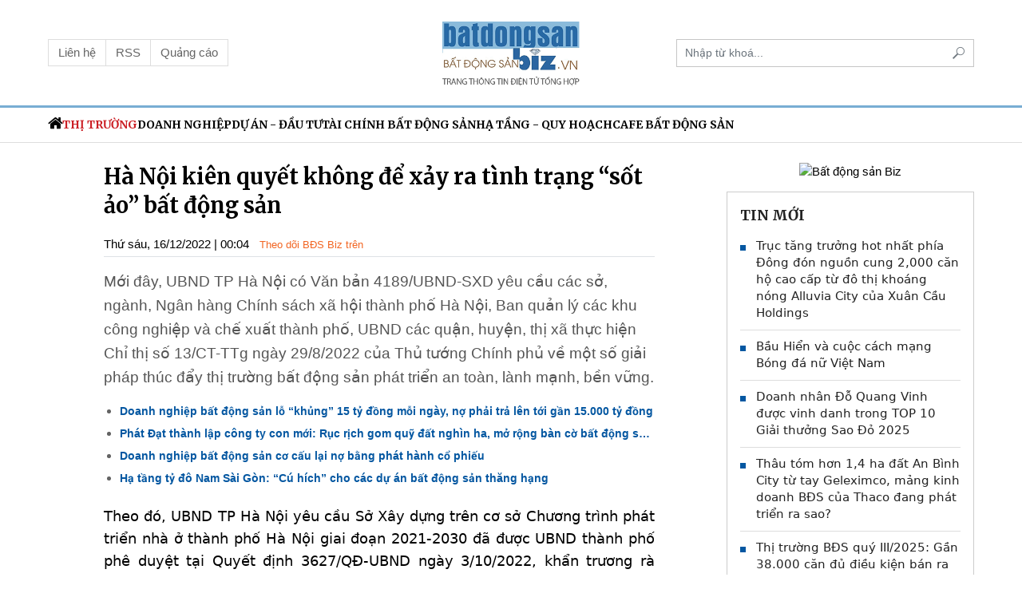

--- FILE ---
content_type: text/html; charset: utf-8;charset=utf-8
request_url: https://batdongsanbiz.vn/ha-noi-kien-quyet-khong-de-xay-ra-tinh-trang-sot-ao-bat-dong-san-d2861.html
body_size: 14463
content:
<!DOCTYPE html>
<html lang="vi">
    <head>
        <meta name="AUTHOR" itemprop="author" content="Bất động sản Biz" />
        <meta name="abstract" content="Bất động sản Biz" />
        <meta name="copyright" content="Copyright © 2022 by Bất động sản Biz" />
        <meta name="robots" content="index,follow,noodp" />
        <meta name="Googlebot" content="index,follow" />
        <meta http-equiv="X-UA-Compatible" content="requiresActiveX=true" />
        <meta http-equiv="Content-Type" content="text/html; charset=utf-8" />
        <meta property="og:locale" content="vi_VN" />
        <meta property="og:site_name" content="Bất động sản Biz" />
        <meta name="viewport" user-scalable="no" maximum-scale="1" content="width=device-width" />
        <meta http-equiv="content-language" content="vi" />
        <meta name="AUTHOR" content="Bất động sản Biz" />
        <meta name="COPYRIGHT" content="Bất động sản Biz" />
                <meta property="og:type" content="article" /><meta property="og:title" content="Hà Nội kiên quyết không để xảy ra tình trạng “sốt ảo” bất động sản" /><meta property="og:url" content="https://batdongsanbiz.vn/ha-noi-kien-quyet-khong-de-xay-ra-tinh-trang-sot-ao-bat-dong-san-d2861.html" /><meta property="og:description" content="Mới đây, UBND TP Hà Nội có Văn bản 4189/UBND-SXD yêu cầu các sở, ngành, Ngân hàng Chính sách xã hội thành phố Hà Nội, Ban quản lý các khu công nghiệp và chế xuất thành phố, UBND các quận, huyện, thị xã thực hiện Chỉ thị số 13/CT-TTg ngày 29/8/2022 của Thủ tướng Chính phủ về một số giải pháp thúc đẩy thị trường bất động sản phát triển an toàn, lành mạnh, bền vững." /><meta property="og:image" content="https://t.cmx-cdn.com/batdongsanbiz.vn/files/trongtuyen08/2022/12/16/sot-dat-batdongsanbiz-000455.jpg"/><meta property="article:author" content="" /><meta property="article:section" content="News" /><meta property="article:tag" content="bất động sản,sốt ảo,thị trường bất động sản,bong bóng bất động sản" /><meta name="twitter:card" content="summary" />
            <meta name="twitter:title" content="Hà Nội kiên quyết không để xảy ra tình trạng “sốt ảo” bất động sản" />
            <meta name="twitter:description" content="Mới đây, UBND TP Hà Nội có Văn bản 4189/UBND-SXD yêu cầu các sở, ngành, Ngân hàng Chính sách xã hội thành phố Hà Nội, Ban quản lý các khu công nghiệp và chế xuất thành phố, UBND các quận, huyện, thị xã thực hiện Chỉ thị số 13/CT-TTg ngày 29/8/2022 của Thủ tướng Chính phủ về một số giải pháp thúc đẩy thị trường bất động sản phát triển an toàn, lành mạnh, bền vững." />
            <meta name="twitter:image" content="https://t.cmx-cdn.com/batdongsanbiz.vn/files/trongtuyen08/2022/12/16/sot-dat-batdongsanbiz-000455.jpg" /><link rel="canonical" href="https://batdongsanbiz.vn/ha-noi-kien-quyet-khong-de-xay-ra-tinh-trang-sot-ao-bat-dong-san-d2861.html">
	<script type="application/ld+json">
	{
	"@context": "http://schema.org",
	"@type": "NewsArticle",
	"mainEntityOfPage":{
	"@type":"WebPage",
	"@id":"https://batdongsanbiz.vn/ha-noi-kien-quyet-khong-de-xay-ra-tinh-trang-sot-ao-bat-dong-san-d2861.html"
	},
	"headline": "Hà Nội kiên quyết không để xảy ra tình trạng “sốt ảo” bất động sản",
	"image": {
	"@type": "ImageObject",
	"url": "https://t.cmx-cdn.com/batdongsanbiz.vn/files/trongtuyen08/2022/12/16/sot-dat-batdongsanbiz-000455.jpg",
	"width": 1200,
	"height":675
	},
	"datePublished": "2022-12-16T00:04:00+07:00",
	"dateModified": "2022-12-16T00:06:22+07:00",
	"author": {
	"@type": "Person",
	"name": "batdongsanbiz.vn"
	},
	"publisher": {
	"@type": "Organization",
	"name": "batdongsanbiz.vn",
	"logo": {
	"@type": "ImageObject",
	"url": "https://batdongsanbiz.vn/templates/themes/images/logo.png",
	"width": 150,
	"height": 46
	}
	},
	"description": "Mới đây, UBND TP Hà Nội có Văn bản 4189/UBND-SXD yêu cầu các sở, ngành, Ngân hàng Chính sách xã hội thành phố Hà Nội, Ban quản lý các khu công nghiệp và chế xuất thành phố, UBND các quận, huyện, thị xã thực hiện Chỉ thị số 13/CT-TTg ngày 29/8/2022 của Thủ tướng Chính phủ về một số giải pháp thúc đẩy thị trường bất động sản phát triển an toàn, lành mạnh, bền vững."
	}
	</script>
	<script type="application/ld+json">
        {
        "@context": "http://schema.org",
        "@type": "BreadcrumbList",
        "itemListElement": [
        {
        "@type": "ListItem",
        "position": 1,
        "item": [{
        "@id": "https://batdongsanbiz.vn",
        "name": "Trang chủ"
        }]
        },
        {
        "@type": "ListItem",
        "position": 2,
        "item": [{
        "@id": "https://batdongsanbiz.vn/thi-truong/",
        "name": "Thị trường"
        }]
        }
        ]
        }
        </script>                <title>Hà Nội kiên quyết không để xảy ra tình trạng “sốt ảo” bất động sản</title>
        <meta name="description" content="Mới đây, UBND TP Hà Nội có Văn bản 4189/UBND-SXD yêu cầu các sở, ngành, Ngân hàng Chính sách xã hội thành phố Hà Nội, Ban quản lý các khu công nghiệp và chế xuất thành phố, UBND các quận, huyện, thị xã thực hiện Chỉ thị số 13/CT-TTg ngày 29/8/2022 của Thủ tướng Chính phủ về một số giải pháp thúc đẩy thị trường bất động sản phát triển an toàn, lành mạnh, bền vững." />
        <meta name="keywords" content="bất động sản,sốt ảo,thị trường bất động sản,bong bóng bất động sản" />
        <link rel="shortcut icon" href="/favicon.ico" type="image/x-icon">
        <link rel="stylesheet" type="text/css" href="https://batdongsanbiz.vn/lib/base/base.dev.css?v=0.5.2" />
        <link rel="preconnect" href="https://fonts.googleapis.com">
        <link rel="preconnect" href="https://fonts.gstatic.com" crossorigin>
        <!-- <link href="https://fonts.googleapis.com/css2?family=Roboto:ital,wght@0,300;0,400;0,500;0,700;1,300;1,400;1,500;1,700&display=swap&subset=vietnamese" rel="stylesheet"> -->
        <link href="https://fonts.googleapis.com/css2?family=Merriweather:ital,wght@0,300;0,400;0,700;0,900;1,300;1,400;1,700;1,900&family=Roboto:ital,wght@0,100;0,300;0,400;0,500;0,700;0,900;1,100;1,300;1,400;1,500;1,700;1,900&display=swap" rel="stylesheet">
        <link href="https://fonts.googleapis.com/css2?family=Noto+Serif:ital,wght@0,400;0,700;1,400;1,700&display=swap" rel="stylesheet">
        <link rel="stylesheet" type="text/css" href="https://batdongsanbiz.vn/templates/themes/css/slick-theme.css">
        <link rel="stylesheet" type="text/css" href="https://batdongsanbiz.vn/templates/themes/css/tmp.css?v=1">
        <link rel="stylesheet" type="text/css" href="https://batdongsanbiz.vn/templates/themes/css/main.css?v=1">
        <link rel="stylesheet" type="text/css" href="https://batdongsanbiz.vn/templates/themes/fonts/awesome/pro.min.css">
        <link rel="stylesheet" type="text/css" href="https://batdongsanbiz.vn/templates/themes/css/content.css">
        <link rel="stylesheet" type="text/css" href="https://batdongsanbiz.vn/templates/themes/css/responsive.css?v=3">
        <script src="https://batdongsanbiz.vn/templates/themes/js/jquery-3.4.1.min.js"></script>
        <!-- Global site tag (gtag.js) - Google Analytics -->
<script async src="https://www.googletagmanager.com/gtag/js?id=UA-103571987-2"></script>
<script>
  window.dataLayer = window.dataLayer || [];
  function gtag(){dataLayer.push(arguments);}
  gtag('js', new Date());

  gtag('config', 'UA-103571987-2');
</script>

<!-- Google tag (gtag.js) GA4 -->
<script async src="https://www.googletagmanager.com/gtag/js?id=G-MMKQEJL55X"></script>
<script>
  window.dataLayer = window.dataLayer || [];
  function gtag(){dataLayer.push(arguments);}
  gtag('js', new Date());

  gtag('config', 'G-MMKQEJL55X');
</script>                
    </head>
    <body>
            <header id="header">
        <section id="BoxHeader" class="section_header">
            <div id="mainHeader" class="tmp-inner-header">
                <div class="set-type-scroll">
                    <div class="container">
                        <div class="row align-items-center">
                            <div class="col-4">
                                <div class="btn-group" role="group">
                                    <a href="/lien-he/" class="btn btn-secondary">Liên hệ</a>
                                    <a href="/main-rss.html" class="btn btn-secondary">RSS</a>
                                    <a href="/page/quang-cao-3" class="btn btn-secondary">Quảng cáo</a>
                                </div>
                            </div>
                            <div class="col-4 box-logo text-center">
                                                                <div class="m-1">
                                    <a class="logo-default" href="/"><img src="https://batdongsanbiz.vn/templates/themes/images/logo.png?v?v=1" alt="batdongsanbiz.vn" /></a>
                                </div>
                            </div>
                            <div class="col-4 d-flex box-group-item align-items-center google-search" >
                                <style>
                                    .google-search #___gcse_0{
                                        width: 100%;
                                    }
                                    .google-search table.gsc-search-box td.gsc-input {
                                        padding-right: 0;
                                    }
                                    .google-search .gsc-control-cse {
                                        padding: 0;
                                    }
                                    .google-search input.gsc-input {
                                        background-size: auto 55% !important;
                                    }

                                    .google-search .gsc-input-box {
                                        border-radius: 0;
                                    }

                                    .google-search .gsib_a {
                                        padding: 5px 15px 6px 15px;
                                    }

                                    .google-search .gsc-search-button {
                                        margin-left: 0;
                                    }
                                    .google-search .gsc-search-button-v2 {
                                        padding: 10.5px;
                                        border-radius: 0;
                                    }

                                    .google-search .input_search {
                                        outline: 0;
                                        margin: 0;
                                        position: relative;
                                        background-color: #fff;
                                        font-size: 14px;
                                        border-radius: 30px;
                                        padding: 0 15px;
                                        width: 100%;
                                        height: 36px;
                                        border: 1px solid #cecece;
                                    }

                                    .google-search .btn_go {
                                        outline: 0;
                                        border: 0;
                                        background: 0 0;
                                        font-size: 16px;
                                        color: #ababab;
                                        position: absolute;
                                        top: 3px;
                                        right: 5px;
                                        cursor: pointer;
                                        width: 30px;
                                        height: 30px;
                                    }
                                </style>
                                <!-- <script async src="https://cse.google.com/cse.js?cx=f6cde0c3d983b4d9f">
                                </script>
                                <div class="gcse-search"></div> -->
                                <form method="POST" class="input-group" action="/?mod=archive&act=search">
                                    <input type="text" class="form-control" name="search" placeholder="Nhập từ khoá..." value="" />
                                    <button class="btn btn-outline-secondary" type="button"><i class="tmp-search"></i></button>
                                </form>
                            </div>
                        </div>
                    </div>
                </div>
            </div>
        </section>
        <section id="artNavbar" class="section_navbar">
            <div class="container">
                <div class="box-main-nav">
                    <ul class="nav text-uppercase tmp-nav">
                        <li class="m-search">
                            <a href="#search" title="search button batdongsanbiz.vn">
                                <i class="tmp-search"></i>
                                <i class="tmp-close"></i>
                            </a>
                            <form method="POST" class="input-group" action="/?mod=archive&amp;act=search">
                                <input type="text" class="form-control" name="search" placeholder="Nhập từ khóa..." value="">
                                <button class="btn btn-outline-secondary" type="button"><i class="tmp-search"></i></button>
                            </form>
                        </li>
                        <li class="m-logo">
                            <a href="/" title="batdongsanbiz.vn"><img src="https://batdongsanbiz.vn/templates/themes/images/logo.png?v?v=1" alt="batdongsanbiz.vn"></a>
                        </li>
                        <li class="nav-item">
                            <a class="nav-link " href="/"><i class="tmp-home fontSize20"></i> </a>
                        </li>
                                                    <li class="nav-item " >
                                <a class="nav-link active" href="https://batdongsanbiz.vn/thi-truong/" title="Thị trường">Thị trường</a>
                            </li>
                                                    <li class="nav-item " >
                                <a class="nav-link " href="https://batdongsanbiz.vn/doanh-nghiep/" title="Doanh nghiệp">Doanh nghiệp</a>
                            </li>
                                                    <li class="nav-item " >
                                <a class="nav-link " href="https://batdongsanbiz.vn/du-an--dau-tu/" title="Dự án - Đầu tư">Dự án - Đầu tư</a>
                            </li>
                                                    <li class="nav-item " >
                                <a class="nav-link " href="https://batdongsanbiz.vn/tai-chinh/" title="Tài chính Bất động sản">Tài chính Bất động sản</a>
                            </li>
                                                    <li class="nav-item " >
                                <a class="nav-link " href="https://batdongsanbiz.vn/ha-tang--quy-hoach/" title="Hạ tầng - Quy hoạch">Hạ tầng - Quy hoạch</a>
                            </li>
                                                    <li class="nav-item " >
                                <a class="nav-link " href="https://batdongsanbiz.vn/cafe-bat-dong-san/" title="Cafe Bất động sản">Cafe Bất động sản</a>
                            </li>
                                            </ul>
                </div>
            </div>
        </section>
    </header>
        <div id="fb-root"></div>
<script async defer crossorigin="anonymous" src="https://connect.facebook.net/vi_VN/sdk.js#xfbml=1&version=v11.0&appId=637298543861236&autoLogAppEvents=1" nonce="XCDtigAR"></script>
<style>
        #content_detail.article-content h1,
    #content_detail.article-content h2,
    #content_detail.article-content h3,
    #content_detail.article-content h4,
    #content_detail.article-content h5,
    #content_detail.article-content h6{
        font-size: 21px;
        margin-bottom: 12px;
    }
    .tmp-entry-content figure figcaption{
        font-size: 16px;
    }
</style>
<style media="screen">
    .detail__source{
        padding: 3px 10px;
        background: #e9ecef;
        font-size: 13px;
        border-radius: 16px;
        margin-left: 10px;
    }
    .fb-like, .fb-like iframe{
        height: 20px!important;
        overflow: hidden
    }
    @media screen and (max-width: 413px) {
        .box-signature{
            display: inline-block!important;
        }
        #content_detail .source{
            float: right;
        }
    }
    .article-content .detail__source *{
        font-size: 14px;
    }
    .article-content ul li{
        list-style: initial;
    }
    .article-content ul{
        padding-left: 20px;
    }
    /* .detail__source .text{

    }
    .detail__source .copy-wrap{

    } */
    

    .box-auto-list{
        padding-left: 20px;
    }
    .box-auto-list li{
        margin-bottom: 7px;
        color: #636363;
        list-style: disc;
    }
    .box-auto-list li a{
        font-size: 14px;
        font-weight: 700;
        color: #0457a1;
    }
    .scroll_auto{
        width: 100%;
        overflow: auto;
    }
    .ico-google-new {
        height: 20px;
        line-height: 20px;
        background: url(https://static.webcool.vn/antoanyte.vn/templates/themes/images/ico-google-new.png) right center no-repeat;
        padding-right: 82px;
        position: relative;
        padding-left: 9px;
        font-size: 13px;
        background-size: 80px;
        color: #f26522;
    }

    #content_detail table {
        margin: auto;
        max-width: initial;
    }
    #content_detail * {
        font-size: 18px!important;
    }
    

    @media screen and (max-width: 768px){
        .ico-google-new{
            margin-top: 10px;
            padding-left: 0;
            display: block
        }
        .list-news-in-category-2 .col-md-4{
            width: 50%;
        }
        .list-news-in-category-2 .col-md-4:first-child{
            width: 100%;
        }
        .navinews-2{
            font-size: 12px;
            color: #6f6f6f;
        }
        .list-news-in-category .tmp-title-large{
            margin-top: 0;
        }
    }
</style>
<section class="section_common tmp_section_detail_content mt-3 mt-xl-4">
    <div class="container">
        <div class="row tmp-row-custom d-flex">
            <div class="col-12 col-md-auto tmp-group-left tmp-w-big">
                <div class="tmp-entry-header px-10">
                    <h1 class="tmp-title-big font-weight-bold" id="btn_exp_edit" data-id="2861">
                        Hà Nội kiên quyết không để xảy ra tình trạng “sốt ảo” bất động sản                    </h1>

                    <div class="py-1 mt-3 border-bottom mb-3 w-100 float-left">
                        <div class="txt-datetime float-left">
                            <span>Thứ sáu, 16/12/2022 | 00:04</span>
                            <a class="ico-google-new lt" target="_blank" href="https://news.google.com/publications/CAAqBwgKMN3uwwswgIrbAw?hl=vi&gl=VN&ceid=VN%3Avi">
                                Theo dõi BĐS Biz trên
                            </a>
                        </div>
                        <div class="fb-like float-right" data-href="https://batdongsanbiz.vn/ha-noi-kien-quyet-khong-de-xay-ra-tinh-trang-sot-ao-bat-dong-san-d2861.html" data-layout="button_count" data-action="like" data-size="small" data-share="true"></div>
                    </div>
                </div>
                <div class="common-title-cover mb-4 px-10">
                    <article class="article-content">
                        <p class="my-3 sapo" style="
                            color: #555;
                            font-family: Arial, sans-serif;
                            font-size: 19px;
                            ">Mới đây, UBND TP Hà Nội có Văn bản 4189/UBND-SXD yêu cầu các sở, ngành, Ngân hàng Chính sách xã hội thành phố Hà Nội, Ban quản lý các khu công nghiệp và chế xuất thành phố, UBND các quận, huyện, thị xã thực hiện Chỉ thị số 13/CT-TTg ngày 29/8/2022 của Thủ tướng Chính phủ về một số giải pháp thúc đẩy thị trường bất động sản phát triển an toàn, lành mạnh, bền vững.</p>
                    </article>
                                            <ul class="box-auto-list">
                            <li ><a href="https://batdongsanbiz.vn/doanh-nghiep-bat-dong-san-lo-khung-15-ty-dong-moi-ngay-no-phai-tra-len-toi-gan-15000-ty-dong-d5925.html" class="max-line-1" title="Doanh nghiệp bất động sản lỗ “khủng” 15 tỷ đồng mỗi ngày, nợ phải trả lên tới gần 15.000 tỷ đồng">Doanh nghiệp bất động sản lỗ “khủng” 15 tỷ đồng mỗi ngày, nợ phải trả lên tới gần 15.000 tỷ đồng</a></li><li ><a href="https://batdongsanbiz.vn/phat-dat-thanh-lap-cong-ty-con-moi-ruc-rich-gom-quy-dat-nghin-ha-mo-rong-ban-co-bat-dong-san-ra-ha-noi-d5904.html" class="max-line-1" title="Phát Đạt thành lập công ty con mới: Rục rịch gom quỹ đất nghìn ha, mở rộng bàn cờ bất động sản ra Hà Nội">Phát Đạt thành lập công ty con mới: Rục rịch gom quỹ đất nghìn ha, mở rộng bàn cờ bất động sản ra Hà Nội</a></li><li ><a href="https://batdongsanbiz.vn/doanh-nghiep-bat-dong-san-co-cau-lai-no-bang-phat-hanh-co-phieu-d5891.html" class="max-line-1" title="Doanh nghiệp bất động sản cơ cấu lại nợ bằng phát hành cổ phiếu">Doanh nghiệp bất động sản cơ cấu lại nợ bằng phát hành cổ phiếu</a></li><li ><a href="https://batdongsanbiz.vn/ha-tang-ty-do-nam-sai-gon-cu-hich-cho-cac-du-an-bat-dong-san-thang-hang-d5884.html" class="max-line-1" title="Hạ tầng tỷ đô Nam Sài Gòn: “Cú hích” cho các dự án bất động sản thăng hạng">Hạ tầng tỷ đô Nam Sài Gòn: “Cú hích” cho các dự án bất động sản thăng hạng</a></li>                        </ul>
                                    </div>
                <div class="adv" style="margin-top:0px;margin-bottom:0px;"></div>                <section class="tmp-entry-content px-10">
                                         <article id="content_detail" class="article-content content_detail">
                        <p style="text-align: justify;">Theo đó, UBND TP Hà Nội yêu cầu Sở Xây dựng trên cơ sở Chương trình phát triển nhà ở thành phố Hà Nội giai đoạn 2021-2030 đã được UBND thành phố phê duyệt tại Quyết định 3627/QĐ-UBND ngày 3/10/2022, khẩn trương rà soát, xây dựng Kế hoạch phát triển nhà ở 5 năm và hằng năm theo quy định của Luật Nhà ở, trong đó xác định rõ danh mục các dự án nhà ở để làm cơ sở chấp thuận chủ trương đầu tư dự án nhà ở trên địa bàn thành phố.</p>  <p style="text-align: justify;">Đồng thời, thực hiện các giải pháp thúc đẩy phát triển nhà ở xã hội, nhà ở cho công nhân trên địa bàn: Khẩn trương lập danh mục các dự án, rà soát quỹ đất, hoàn thiện thủ tục pháp lý, lựa chọn chủ đầu tư để thực hiện các dự án đầu tư xây dựng nhà ở xã hội, nhà ở công nhân, các dự án đầu tư cải tạo chung cư cũ trên địa bàn; rà soát đối tượng, điều kiện, lập và công bố danh mục các chủ đầu tư được vay gói hỗ trợ lãi suất 2% thông qua hệ thống ngân hàng thương mại theo quy định của Nghị định của Chính phủ về hỗ trợ lãi suất từ ngân sách nhà nước.</p>  <p style="text-align: justify;">Phối hợp với Ngân hàng Chính sách xã hội thành phố trong việc rà soát, tổng hợp nhu cầu của khách hàng là cá nhân, hộ gia đình vay để mua, thuê mua nhà ở xã hội, nhà ở cho công nhân, xây dựng mới hoặc cải tạo, sửa chữa nhà ở.</p>  <p style="text-align: justify;">UBND TP Hà Nội cũng yêu cầu Sở Xây dựng theo dõi chặt chẽ, kịp thời, nắm bắt thông tin, tình hình diễn biến của <a class="" href="https://batdongsanbiz.vn/som-nhat-cuoi-nam-2023-thi-truong-bat-dong-san-moi-xuat-hien-tin-hieu-dao-chieu-d2844.html" target="_blank" rel="noopener"> thị trường bất động sản </a>và thực hiện các biện pháp xử lý kịp thời để bình ổn, không để xảy ra tình trạng sốt giá, <strong><em>bong bóng bất động sản</em></strong> trên địa bàn; tăng cường kiểm tra, thanh tra đồng thời xử lý nghiêm các trường hợp vi phạm pháp luật về kinh doanh bất động sản, pháp luật về đất đai, xây dựng.</p>  <figure class="expNoEdit image-wrap align-center-image"><img src="https://t.cmx-cdn.com/batdongsanbiz.vn/files/trongtuyen08/2022/12/16/sot-dat-batdongsanbiz-000455.jpg" data-original="https://t.cmx-cdn.com/batdongsanbiz.vn/files/trongtuyen08/2022/12/16/sot-dat-batdongsanbiz-000455.jpg" alt="sốt đất-batdongsanBiz" title="Ảnh minh họa">  <figcaption>Ảnh minh họa</figcaption>  </figure>  <p style="text-align: justify;">Giao Sở Tài nguyên và Môi trường tập trung chỉ đạo, tổ chức thực hiện các thủ tục liên quan đến đất đai để các chủ đầu tư thực hiện các dự án bất động sản, dự án nhà ở mới nhằm tăng nguồn cung cho thị trường; đẩy mạnh thực hiện đấu giá quyền sử dụng đất để lựa chọn nhà đầu tư thực hiện các dự án nhà ở; có biện pháp quản lý, ngăn chặn việc chia tách, phân lô bán nền tại các khu vực chưa được phép đầu tư, thiếu hệ thống hạ tầng..</p><div class="adv" style="margin-top:0px;margin-bottom:0px;"></div><div class="adv" style="margin-top:0px;margin-bottom:0px;"></div>  <p style="text-align: justify;">Sở Kế hoạch và Đầu tư được giao công khai danh mục dự án, quỹ đất, quy trình thủ tục thực hiện dự án đầu tư phát triển nhà ở, bất động sản trên địa bàn để kêu gọi đầu tư; đề xuất giải pháp tháo gỡ khó khăn, vướng mắc trong thủ tục hành chính chấp thuận chủ trương đầu tư và cấp giấy chứng nhận đầu tư các dự án nhà ở, bất động sản; theo dõi và đẩy mạnh thu hút vốn đầu tư nước ngoài vào lĩnh vực kinh doanh bất động sản.</p>  <p style="text-align: justify;">Trước đó, Thủ tướng Chính phủ Phạm Minh Chính ký Công điện 1164 về tháo gỡ khó khăn cho thị trường bất động sản và phát triển nhà ở.</p>  <p style="text-align: justify;">Theo đó, để kịp thời tháo gỡ khó khăn cho thị trường bất động sản và phát triển nhà ở ổn định, lành mạnh, bền vững, tập trung vào các lĩnh vực ưu tiên góp phần phục hồi phát triển kinh tế và bảo đảm an sinh xã hội, Thủ tướng Chính phủ yêu cầu các Bộ, ngành liên quan thực hiện hàng loạt các giải pháp.</p>  <p style="text-align: justify;">Trong đó, Thủ tướng yêu cầu Chủ tịch UBND các tỉnh, thành phố khẩn trương rà soát lập danh mục các dự án nhà ở thương mại, nhà ở xã hội, <a class="" href="https://batdongsanbiz.vn/thu-tuong-yeu-cau-go-kho-cho-thi-truong-bat-dong-san-d2852.html" target="_blank" rel="noopener">bất động sản</a> trên địa bàn; đánh giá cụ thể lý do, nguyên nhân đối với từng dự án đã được chấp thuận chủ trương đầu tư nhưng chưa triển khai hoặc chậm triển khai để chủ động, quyết liệt xử lý theo thẩm quyền hoặc báo cáo, đề xuất cụ thể, rõ ràng các vướng mắc, bất cập cần tháo gỡ trong trường hợp vượt thẩm quyền.</p>  <p style="text-align: justify;">Tập trung tháo gỡ khó khăn vướng mắc về pháp lý, thủ tục chuẩn bị đầu tư các dự án bất động sản, dự án nhà ở để tăng nguồn cung cho thị trường; báo cáo các cấp có thẩm quyền giải quyết đối với các trường hợp vượt thẩm quyền các cấp, các địa phương.</p>                        <p style="text-align: right;"> <strong style="font-size: 15px; font-family: Merriweather">Huy Tùng (t/h)</strong></p>
                        <style>
                            #content_detail .news_suggest {
                                margin-bottom: 20px;
                            }
                            #content_detail .news_suggest ul li a{
                                font-size: 15px!important;
                                margin-bottom: 10px;
                            }
                        </style>
                        <div class="news_suggest">
                                                                                        <ul class="box-auto-list">
                                    <li ><a href="https://batdongsanbiz.vn/thu-tuong-yeu-cau-go-kho-cho-thi-truong-bat-dong-san-d2852.html" class="max-line-2" title="Thủ tướng yêu cầu gỡ khó cho thị trường bất động sản">Thủ tướng yêu cầu gỡ khó cho thị trường bất động sản</a></li><li ><a href="https://batdongsanbiz.vn/thu-truong-bo-xay-dung-chuyen-doi-so-bat-dong-san-con-nhieu-han-che-bat-cap-d2846.html" class="max-line-2" title="Thứ trưởng Bộ Xây dựng: Chuyển đổi số bất động sản còn nhiều hạn chế bất cập">Thứ trưởng Bộ Xây dựng: Chuyển đổi số bất động sản còn nhiều hạn chế bất cập</a></li><li ><a href="https://batdongsanbiz.vn/som-nhat-cuoi-nam-2023-thi-truong-bat-dong-san-moi-xuat-hien-tin-hieu-dao-chieu-d2844.html" class="max-line-2" title="Sớm nhất cuối năm 2023 thị trường bất động sản mới xuất hiện tín hiệu 'đảo chiều'?">Sớm nhất cuối năm 2023 thị trường bất động sản mới xuất hiện tín hiệu 'đảo chiều'?</a></li>                                </ul>
                                                    </div>

                        <div class="mb-3 w-100 box-signature" style="display: flex; flex-wrap: wrap; justify-content: end;align-items: center;">
                            <!-- <div class="fb-like" data-href="https://batdongsanbiz.vn/ha-noi-kien-quyet-khong-de-xay-ra-tinh-trang-sot-ao-bat-dong-san-d2861.html" data-layout="button_count" data-action="like" data-size="small" data-share="true"></div> -->

                            <div class="source" style="display: flex;flex-wrap: wrap; align-items: center;">
                                <div class="detail__source" style="position: relative;">
                                    <span class="text" style="font-size: 16px!important;">
                                                                                    Theo <strong style="font-size: 16px!important; color: #4f4f4f">kinhtexaydung.petrotimes.vn</strong>                                                                            </span>
                                    <a href="#" class="copy-wrap"  style="font-size: 15px!important;"> <i class="fas fa-copy"></i> Copy</a>

                                                                            <div class="dropdown-menu" style="padding: 15px; left: auto; right: 0;">
                                            <span id="link" class="link text-dark">https://kinhtexaydung.petrotimes.vn/ha-noi-kien-quyet-khong-de-xay-ra-tinh-trang-sot-ao-bat-dong-san-673861.html</span>
                                            <a href="javascript:;" class="btn btn-sm btn-link" title="Copy link nguồn" onclick="copySource('https://kinhtexaydung.petrotimes.vn/ha-noi-kien-quyet-khong-de-xay-ra-tinh-trang-sot-ao-bat-dong-san-673861.html')">Copy link</a>
                                        </div>
                                                                    </div>
                             </div>
                        </div>
                                            </article>
                </section>
                                    <div class="module-tags d-flex flex-wrap align-items-center border-top-3 mt-4 pt-3">
                        <span class="font-weight-bold pr-3">Từ khóa:</span>
                        <a class="" href="https://batdongsanbiz.vn/tag/bat-dong-san">Bất động sản</a> <a class="" href="https://batdongsanbiz.vn/tag/sot-ao">sốt ảo</a> <a class="" href="https://batdongsanbiz.vn/tag/thi-truong-bat-dong-san">thị trường bất động sản</a> <a class="" href="https://batdongsanbiz.vn/tag/bong-bong-bat-dong-san-4">bong bóng bất động sản</a>                    </div>
                                <div class="text-center module-tags d-flex flex-wrap align-items-center mt-4 pt-3">
                    <iframe title="Thích trang này" src="https://www.facebook.com/plugins/page.php?href=https://www.facebook.com/BatdongsanBiz.vn&tabs=timeline&width=375&height=130&small_header=false&adapt_container_width=true&hide_cover=false&show_facepile=true" width="375" height="130" style="border: none; overflow: hidden; margin: 0 auto;" scrolling="no" frameborder="0" allowtransparency="true" allow="encrypted-media"></iframe>
                </div>
                                <div style="margin-top: 15px">
                    <div class="adv" style="margin-top:0px;margin-bottom:0px;"></div>                                        
                </div>
                                                <div style="margin-top: 15px">
                    <div class="adv" style="margin-top:0px;margin-bottom:0px;"></div>                                    </div>
                                <div class="adv" style="margin-top:0px;margin-bottom:0px;"></div>                                                    <section class="list-news-in-category section_common list_other more-news mt-2">
                        <div class="tmp-title-cate bg-garden-gray text-uppercase py-2 mb-3"><a href="#" title="Cùng chuyên mục">Cùng chuyên mục</a></div>
                                                    <div class="item-cate-news pt-0">
                                <div class="row">
                                    <div class="col-4">
                                        <a href="https://batdongsanbiz.vn/truc-tang-truong-hot-nhat-phia-dong-don-nguon-cung-2000-can-ho-cao-cap-tu-do-thi-khoang-nong-d5956.html" class="image-news" title="Trục tăng trưởng hot nhất phía Đông đón nguồn cung 2,000 căn hộ cao cấp từ đô thị khoáng nóng Alluvia City của Xuân Cầu Holdings" >
            
            <img class="" src="https://t.cmx-cdn.com/batdongsanbiz.vn/files/crawler/2025/12/12/01765442093-105117.jpeg" width="480" height="300" alt="Trục tăng trưởng hot nhất phía Đông đón nguồn cung 2,000 căn hộ cao cấp từ đô thị khoáng nóng Alluvia City của Xuân Cầu Holdings" style="object-fit: cover; aspect-ratio: 480 / 300;" />
        </a>                                    </div>
                                    <div class="col-8">
                                        <div class="box-content-item">
                                            <h3 class="tmp-title-large"><a href="https://batdongsanbiz.vn/truc-tang-truong-hot-nhat-phia-dong-don-nguon-cung-2000-can-ho-cao-cap-tu-do-thi-khoang-nong-d5956.html" class="" title="Trục tăng trưởng hot nhất phía Đông đón nguồn cung 2,000 căn hộ cao cấp từ đô thị khoáng nóng Alluvia City của Xuân Cầu Holdings">Trục tăng trưởng hot nhất phía Đông đón nguồn cung 2,000 căn hộ cao cấp từ đô thị khoáng nóng Alluvia City của Xuân Cầu Holdings</a></h3>                                            <div class="navinews-2 not-before mt-2">
                                                <strong style="color: #cb1e24">Thị trường</strong>&nbsp; - &nbsp;<span>10:51 | 12/12/2025</span>
                                            </div>
                                            <div class="tmp-txt-desc max-line-3 mt-2"> Xuân Cầu Holdings vừa bất ngờ “kích hoạt” nguồn cung 7 tòa tháp cao tầng tại đại đô thị sinh thái khoáng nóng duy nhất bên sông Hồng Alluvia City, trong đó 4 tòa Alumi Premium với hơn 2,000 căn hộ cao cấp sẽ ra mắt thị trường ngay trong cuối năm 2025. </div>
                                        </div>
                                    </div>
                                </div>
                            </div>
                                                    <div class="item-cate-news ">
                                <div class="row">
                                    <div class="col-4">
                                        <a href="https://batdongsanbiz.vn/thi-truong-bds-quy-iii-2025-gan-38000-can-du-dieu-kien-ban-ra-thi-truong-d5946.html" class="image-news" title="Thị trường BĐS quý III/2025: Gần 38.000 căn đủ điều kiện bán ra thị trường" >
            
            <img class="" src="https://t.cmx-cdn.com/batdongsanbiz.vn/files/crawler/2025/11/04/z7173136177492-b0a93db54e96d413fa66af159353f92720251031074511-082638.jpg" width="480" height="300" alt="Thị trường BĐS quý III/2025: Gần 38.000 căn đủ điều kiện bán ra thị trường" style="object-fit: cover; aspect-ratio: 480 / 300;" />
        </a>                                    </div>
                                    <div class="col-8">
                                        <div class="box-content-item">
                                            <h3 class="tmp-title-large"><a href="https://batdongsanbiz.vn/thi-truong-bds-quy-iii-2025-gan-38000-can-du-dieu-kien-ban-ra-thi-truong-d5946.html" class="" title="Thị trường BĐS quý III/2025: Gần 38.000 căn đủ điều kiện bán ra thị trường">Thị trường BĐS quý III/2025: Gần 38.000 căn đủ điều kiện bán ra thị trường</a></h3>                                            <div class="navinews-2 not-before mt-2">
                                                <strong style="color: #cb1e24">Thị trường</strong>&nbsp; - &nbsp;<span>08:26 | 04/11/2025</span>
                                            </div>
                                            <div class="tmp-txt-desc max-line-3 mt-2"> Thị trường bất động sản quý III/2025 ghi nhận nhiều tín hiệu khởi sắc ở nguồn cung, đặc biệt là số lượng dự án đủ điều kiện bán nhà hình thành trong tương lai tăng mạnh, bổ sung gần 38.000 căn ra thị trường.... </div>
                                        </div>
                                    </div>
                                </div>
                            </div>
                                                    <div class="item-cate-news ">
                                <div class="row">
                                    <div class="col-4">
                                        <a href="https://batdongsanbiz.vn/noblex-group-cong-bo-dai-ly-phan-phoi-doc-quyen-du-an-noble-crystal-long-bien-worldhotels-residences-d5943.html" class="image-news" title="NobleX Group công bố Đại lý phân phối độc quyền Dự án Noble Crystal Long Bien WorldHotels Residences" >
            
            <img class="" src="https://t.cmx-cdn.com/batdongsanbiz.vn/files/crawler/2025/10/31/noblex-group-cong-bo-dai-ly-phan-phoi-doc-quyen-du-an-noble-crystal-long-bien-worldhotels-residences-075955-121936.jpg" width="480" height="300" alt="NobleX Group công bố Đại lý phân phối độc quyền Dự án Noble Crystal Long Bien WorldHotels Residences" style="object-fit: cover; aspect-ratio: 480 / 300;" />
        </a>                                    </div>
                                    <div class="col-8">
                                        <div class="box-content-item">
                                            <h3 class="tmp-title-large"><a href="https://batdongsanbiz.vn/noblex-group-cong-bo-dai-ly-phan-phoi-doc-quyen-du-an-noble-crystal-long-bien-worldhotels-residences-d5943.html" class="" title="NobleX Group công bố Đại lý phân phối độc quyền Dự án Noble Crystal Long Bien WorldHotels Residences">NobleX Group công bố Đại lý phân phối độc quyền Dự án Noble Crystal Long Bien WorldHotels Residences</a></h3>                                            <div class="navinews-2 not-before mt-2">
                                                <strong style="color: #cb1e24">Thị trường</strong>&nbsp; - &nbsp;<span>12:19 | 31/10/2025</span>
                                            </div>
                                            <div class="tmp-txt-desc max-line-3 mt-2"> Công ty Cty CP Tư vấn Phát triển và KD BĐS M-Holdings vừa chính thức được NobleX Group lựa chọn làm đại lý phân phối độc quyền dự án Noble Crystal Long Bien WorldHotels Residences, Bộ sưu tập Tư dinh trên không – Branded Residences độc bản phía Đông Hà Nội. </div>
                                        </div>
                                    </div>
                                </div>
                            </div>
                                                    <div class="item-cate-news ">
                                <div class="row">
                                    <div class="col-4">
                                        <a href="https://batdongsanbiz.vn/so-gang-2-thi-truong-can-ho-lon-nhat-ca-nuoc-lo-duong-di-thu-vi-cua-dong-tien-cuoi-nam-d5942.html" class="image-news" title="So găng 2 thị trường căn hộ lớn nhất cả nước, lộ đường đi thú vị của dòng tiền cuối năm" >
            
            <img class="" src="https://t.cmx-cdn.com/batdongsanbiz.vn/files/crawler/2025/10/29/phoi-canh-the-global-city20251028201210-073510-105022.jpg" width="480" height="300" alt="So găng 2 thị trường căn hộ lớn nhất cả nước, lộ đường đi thú vị của dòng tiền cuối năm" style="object-fit: cover; aspect-ratio: 480 / 300;" />
        </a>                                    </div>
                                    <div class="col-8">
                                        <div class="box-content-item">
                                            <h3 class="tmp-title-large"><a href="https://batdongsanbiz.vn/so-gang-2-thi-truong-can-ho-lon-nhat-ca-nuoc-lo-duong-di-thu-vi-cua-dong-tien-cuoi-nam-d5942.html" class="" title="So găng 2 thị trường căn hộ lớn nhất cả nước, lộ đường đi thú vị của dòng tiền cuối năm">So găng 2 thị trường căn hộ lớn nhất cả nước, lộ đường đi thú vị của dòng tiền cuối năm</a></h3>                                            <div class="navinews-2 not-before mt-2">
                                                <strong style="color: #cb1e24">Thị trường</strong>&nbsp; - &nbsp;<span>10:50 | 29/10/2025</span>
                                            </div>
                                            <div class="tmp-txt-desc max-line-3 mt-2"> Thị trường bất động sản (BĐS) Việt Nam đang chứng kiến sự dịch chuyển dòng vốn rõ rệt giữa hai đầu tàu kinh tế lớn nhất: Hà Nội và TP HCM. Trong khi phân khúc chung cư tại Thủ đô tiếp tục duy trì đà tăng trưởng ấn tượng... </div>
                                        </div>
                                    </div>
                                </div>
                            </div>
                                                    <div class="item-cate-news ">
                                <div class="row">
                                    <div class="col-4">
                                        <a href="https://batdongsanbiz.vn/mo-ban-tt-city-millennia-trai-nghiem-chua-tung-co-cho-khach-hang-va-nha-dau-tu-d5939.html" class="image-news" title="Mở bán T&T City Millennia: Trải nghiệm chưa từng có cho khách hàng và nhà đầu tư" >
            
            <img class="" src="https://t.cmx-cdn.com/batdongsanbiz.vn/files/crawler/2025/10/20/68f507247910c-064706.jpg" width="480" height="300" alt="Mở bán T&T City Millennia: Trải nghiệm chưa từng có cho khách hàng và nhà đầu tư" style="object-fit: cover; aspect-ratio: 480 / 300;" />
        </a>                                    </div>
                                    <div class="col-8">
                                        <div class="box-content-item">
                                            <h3 class="tmp-title-large"><a href="https://batdongsanbiz.vn/mo-ban-tt-city-millennia-trai-nghiem-chua-tung-co-cho-khach-hang-va-nha-dau-tu-d5939.html" class="" title="Mở bán T&T City Millennia: Trải nghiệm chưa từng có cho khách hàng và nhà đầu tư">Mở bán T&T City Millennia: Trải nghiệm chưa từng có cho khách hàng và nhà đầu tư</a></h3>                                            <div class="navinews-2 not-before mt-2">
                                                <strong style="color: #cb1e24">Thị trường</strong>&nbsp; - &nbsp;<span>11:25 | 18/10/2025</span>
                                            </div>
                                            <div class="tmp-txt-desc max-line-3 mt-2"> Sự kiện mở bán đại đô thị T&T City Millennia vào ngày 19/10 tới đây được dự báo sẽ trở thành tâm điểm thu hút hàng nghìn nhà đầu tư, khởi động cho chu kỳ phát triển mới đầy sôi động và giàu tiềm năng tại khu Nam Sài Gòn. </div>
                                        </div>
                                    </div>
                                </div>
                            </div>
                                                    <div class="item-cate-news ">
                                <div class="row">
                                    <div class="col-4">
                                        <a href="https://batdongsanbiz.vn/mo-ban-chinh-thuc-tt-city-millennia-vi-sao-du-an-la-tam-diem-dau-tu-hap-dan-nhat-nam-sai-gon-d5937.html" class="image-news" title="Mở bán chính thức T&T City Millennia: Vì sao dự án là tâm điểm đầu tư hấp dẫn nhất Nam Sài Gòn?" >
            
            <img class="" src="https://t.cmx-cdn.com/batdongsanbiz.vn/files/crawler/2025/10/17/31760609528-075424.jpeg" width="480" height="300" alt="Mở bán chính thức T&T City Millennia: Vì sao dự án là tâm điểm đầu tư hấp dẫn nhất Nam Sài Gòn?" style="object-fit: cover; aspect-ratio: 480 / 300;" />
        </a>                                    </div>
                                    <div class="col-8">
                                        <div class="box-content-item">
                                            <h3 class="tmp-title-large"><a href="https://batdongsanbiz.vn/mo-ban-chinh-thuc-tt-city-millennia-vi-sao-du-an-la-tam-diem-dau-tu-hap-dan-nhat-nam-sai-gon-d5937.html" class="" title="Mở bán chính thức T&T City Millennia: Vì sao dự án là tâm điểm đầu tư hấp dẫn nhất Nam Sài Gòn?">Mở bán chính thức T&T City Millennia: Vì sao dự án là tâm điểm đầu tư hấp dẫn nhất Nam Sài Gòn?</a></h3>                                            <div class="navinews-2 not-before mt-2">
                                                <strong style="color: #cb1e24">Thị trường</strong>&nbsp; - &nbsp;<span>18:35 | 16/10/2025</span>
                                            </div>
                                            <div class="tmp-txt-desc max-line-3 mt-2"> Sáng 19/10 tới đây, lễ mở bán chính thức Dự án T&T City Millennia sẽ diễn ra tại KS JW Marriott Hotel & Suites Saigon. Đây là dự án quy mô phía Nam Sài Gòn do T&T Group đầu tư phát triển. </div>
                                        </div>
                                    </div>
                                </div>
                            </div>
                                                    <div class="item-cate-news ">
                                <div class="row">
                                    <div class="col-4">
                                        <a href="https://batdongsanbiz.vn/nhung-ky-luc-an-tuong-sau-20-phien-livestream-dat-gia-mua-nha-noblego-cua-sunshine-group-d5907.html" class="image-news" title="Những kỷ lục ấn tượng sau 20 phiên livestream đặt giá mua nhà NobleGo của Sunshine Group" >
            
            <img class="" src="https://t.cmx-cdn.com/batdongsanbiz.vn/files/crawler/2025/09/17/68ca224363c85-162541.jpg" width="480" height="300" alt="Những kỷ lục ấn tượng sau 20 phiên livestream đặt giá mua nhà NobleGo của Sunshine Group" style="object-fit: cover; aspect-ratio: 480 / 300;" />
        </a>                                    </div>
                                    <div class="col-8">
                                        <div class="box-content-item">
                                            <h3 class="tmp-title-large"><a href="https://batdongsanbiz.vn/nhung-ky-luc-an-tuong-sau-20-phien-livestream-dat-gia-mua-nha-noblego-cua-sunshine-group-d5907.html" class="" title="Những kỷ lục ấn tượng sau 20 phiên livestream đặt giá mua nhà NobleGo của Sunshine Group">Những kỷ lục ấn tượng sau 20 phiên livestream đặt giá mua nhà NobleGo của Sunshine Group</a></h3>                                            <div class="navinews-2 not-before mt-2">
                                                <strong style="color: #cb1e24">Thị trường</strong>&nbsp; - &nbsp;<span>10:15 | 17/09/2025</span>
                                            </div>
                                            <div class="tmp-txt-desc max-line-3 mt-2"> Chỉ trong vòng chưa đầy ba tháng, chuỗi livestream đặt giá mua nhà NobleGo của Sunshine Group đã tạo ra loạt kỷ lục đáng chú ý, đồng thời đặt ra một câu hỏi quan trọng với thị trường: liệu một nền tảng giao dịch minh bạch, số hóa và công khai có thể trở thành xu hướng của BĐS trong tương lai? </div>
                                        </div>
                                    </div>
                                </div>
                            </div>
                                                    <div class="item-cate-news ">
                                <div class="row">
                                    <div class="col-4">
                                        <a href="https://batdongsanbiz.vn/hien-thuc-hoa-giac-mo-an-cu-tai-tt-millennia-city-voi-goi-tai-chinh-linh-hoat-d5899.html" class="image-news" title="Hiện thực hóa giấc mơ an cư tại T&T Millennia City với gói tài chính linh hoạt" >
            
            <img class="" src="https://t.cmx-cdn.com/batdongsanbiz.vn/files/crawler/2025/09/15/68c795c46880f-151232.jpg" width="480" height="300" alt="Hiện thực hóa giấc mơ an cư tại T&T Millennia City với gói tài chính linh hoạt" style="object-fit: cover; aspect-ratio: 480 / 300;" />
        </a>                                    </div>
                                    <div class="col-8">
                                        <div class="box-content-item">
                                            <h3 class="tmp-title-large"><a href="https://batdongsanbiz.vn/hien-thuc-hoa-giac-mo-an-cu-tai-tt-millennia-city-voi-goi-tai-chinh-linh-hoat-d5899.html" class="" title="Hiện thực hóa giấc mơ an cư tại T&T Millennia City với gói tài chính linh hoạt">Hiện thực hóa giấc mơ an cư tại T&T Millennia City với gói tài chính linh hoạt</a></h3>                                            <div class="navinews-2 not-before mt-2">
                                                <strong style="color: #cb1e24">Thị trường</strong>&nbsp; - &nbsp;<span>11:12 | 15/09/2025</span>
                                            </div>
                                            <div class="tmp-txt-desc max-line-3 mt-2"> Với nhiều gói tài chính linh hoạt hỗ trợ, khách hàng muốn sở hữu các sản phẩm của Dự án T&T Millennia City (Tây Ninh) nói riêng và các bất động sản tầm trung và cao cấp tại các dự án của chủ đầu tư T&T Group có thể giảm áp lực tài chính để hiện thực hóa mong ước “an cư lạc nghiệp”. </div>
                                        </div>
                                    </div>
                                </div>
                            </div>
                                            </section>
                    <div class="mt-3  mb-3 text-center cate-pagination">
                        <div class="w-100">
                            <a href="#" class="loadmore btn btn-secondary">Xem thêm</a>
                        </div>
                    </div>
                            </div>
            <div class="col-12 col-md-auto tmp-group-right tmp-w-300 d-mb-none">
                <div class="adv" style="margin-top:0px;margin-bottom:15px;"><div class="e ads_content" data-id="2" style=""><a href="https://batdongsanbiz.vn/api/adv?id=9&u=https%3A%2F%2Fsunshinegroup.vn%2F" target="_blank" rel="nofollow"><img src="https://t.cmx-cdn.com/batdongsanbiz.vn/files/qc/2022/09/09/z3708322975135_220a2035d461c7ef3d61e983eeae2c0b.gif" alt="Bất động sản Biz" /></a></div></div>                                                                    <section>
        <div class="tmp-news-new p-3 listing_title_box">
            <h2 class="tmp-title-large text-uppercase font-weight-bold"> Tin mới </h2>
            <div class="list-item-new mt-3">
                                    <h3 class="item-news-new"><a href="https://batdongsanbiz.vn/truc-tang-truong-hot-nhat-phia-dong-don-nguon-cung-2000-can-ho-cao-cap-tu-do-thi-khoang-nong-d5956.html" class="" title="Trục tăng trưởng hot nhất phía Đông đón nguồn cung 2,000 căn hộ cao cấp từ đô thị khoáng nóng Alluvia City của Xuân Cầu Holdings">Trục tăng trưởng hot nhất phía Đông đón nguồn cung 2,000 căn hộ cao cấp từ đô thị khoáng nóng Alluvia City của Xuân Cầu Holdings</a></h3>                                    <h3 class="item-news-new"><a href="https://batdongsanbiz.vn/bau-hien-va-cuoc-cach-mang-bong-da-nu-viet-nam-d5955.html" class="" title="Bầu Hiển và cuộc cách mạng Bóng đá nữ Việt Nam">Bầu Hiển và cuộc cách mạng Bóng đá nữ Việt Nam</a></h3>                                    <h3 class="item-news-new"><a href="https://batdongsanbiz.vn/doanh-nhan-do-quang-vinh-duoc-vinh-danh-trong-top-10-giai-thuong-sao-do-2025-d5954.html" class="" title="Doanh nhân Đỗ Quang Vinh được vinh danh trong TOP 10 Giải thưởng Sao Đỏ 2025">Doanh nhân Đỗ Quang Vinh được vinh danh trong TOP 10 Giải thưởng Sao Đỏ 2025</a></h3>                                    <h3 class="item-news-new"><a href="https://batdongsanbiz.vn/thau-tom-hon-14-ha-dat-an-binh-city-tu-tay-geleximco-mang-kinh-doanh-bds-cua-thaco-dang-phat-trien-ra-sao-d5952.html" class="" title="Thâu tóm hơn 1,4 ha đất An Bình City từ tay Geleximco, mảng kinh doanh BĐS của Thaco đang phát triển ra sao?">Thâu tóm hơn 1,4 ha đất An Bình City từ tay Geleximco, mảng kinh doanh BĐS của Thaco đang phát triển ra sao?</a></h3>                                    <h3 class="item-news-new"><a href="https://batdongsanbiz.vn/thi-truong-bds-quy-iii-2025-gan-38000-can-du-dieu-kien-ban-ra-thi-truong-d5946.html" class="" title="Thị trường BĐS quý III/2025: Gần 38.000 căn đủ điều kiện bán ra thị trường">Thị trường BĐS quý III/2025: Gần 38.000 căn đủ điều kiện bán ra thị trường</a></h3>                            </div>
        </div>
    </section>

                    <style>
        .thumb-most-views{
            margin: 0 10px 0 0;
            display: block;
            width: 100px;
            float: left;
        }
        .box-vnf{
            border: 1px solid #ddd;
            box-shadow: 1px 1px 15px #ddd;
        }
        .box-vnf .category-header{
            background: #e7e7e7;
            padding: 10px;
        }
        .box-vnf .logo{
            justify-content: center;
        }
        .box-vnf .logo img{
            width: 177px;
        }
        .box-vnf .category-box-main-content{
            margin-top: 10px;
        }
        .box-vnf .category-box-main-content .item {
            display: block;
            padding: 10px;
            margin: 10px 0;
            border-bottom: 1px solid #ddd;
        }
        .box-vnf .category-box-main-content .item:last-child {
            margin-bottom: 0;
            border-bottom: 0;
        }
        .box-vnf .category-box-main-content .item img{
            float: left;
            width: 100px;
        }
        .box-vnf .category-box-main-content .item .text{
            display: inherit;
            margin-left: 110px;
        }
    </style>    
    <section>
        <div class="box-vnf">
            <div class="category-box">
                <div class="category-header">
                    <h3 class="cate-title cate-title-h-tp" style="text-align: center;">
                        <a href="https://vnfinance.vn" class="logo">
                            <img src="https://batdongsanbiz.vn/templates/themes/images/vnf.png" alt="Vnfinance">
                        </a>
                    </h3>
                </div>
                <div class="category-box-main-content">
                                            <a class="item" target="_blank" rel="noopener" href="https://vnfinance.vn/alphanam-ec-bao-lai-bung-no-pho-tong-giam-doc-dot-ngot-xin-tu-nhiem-69595.html">
                            <img src="https://t.cmx-cdn.com/vnfinance.vn/files/lannhi/2025/08/28/68afd1d2aaf0a.jpg" alt="Alphanam E&C báo lãi bùng nổ, Phó Tổng giám đốc đột ngột xin từ nhiệm" />
                            <div class="text">Alphanam E&C báo lãi bùng nổ, Phó Tổng giám đốc đột ngột xin từ nhiệm</div>
                        </a>
                                            <a class="item" target="_blank" rel="noopener" href="https://vnfinance.vn/dam-phu-my-dpm-phat-hanh-hon-288-trieu-co-phieu-von-dieu-le-nhay-vot-gan-6800-ty-dong-69550.html">
                            <img src="https://t.cmx-cdn.com/vnfinance.vn/files/lannhi/2025/08/25/68abda976c86a.jpg" alt="Đạm Phú Mỹ (DPM) phát hành hơn 288 triệu cổ phiếu, vốn điều lệ “nhảy vọt” gần 6.800 tỷ đồng" />
                            <div class="text">Đạm Phú Mỹ (DPM) phát hành hơn 288 triệu cổ phiếu, vốn điều lệ “nhảy vọt” gần 6.800 tỷ đồng</div>
                        </a>
                                            <a class="item" target="_blank" rel="noopener" href="https://vnfinance.vn/loi-nhuan-giam-manh-thep-nam-kim-cong-bo-them-thong-tin-bi-phat-thue-69560.html">
                            <img src="https://t.cmx-cdn.com/vnfinance.vn/files/hoangdiep/2025/08/25/68ac859c79742.jpg" alt="Lợi nhuận giảm mạnh, Thép Nam Kim công bố thêm thông tin bị phạt thuế" />
                            <div class="text">Lợi nhuận giảm mạnh, Thép Nam Kim công bố thêm thông tin bị phạt thuế</div>
                        </a>
                                            <a class="item" target="_blank" rel="noopener" href="https://vnfinance.vn/phat-dat-ghi-nhan-loi-nhuan-tang-truong-trong-quy-ii-hoan-tat-chuyen-nhuong-du-an-q1-tower-thu-ve-139-ty-dong-69387.html">
                            <img src="https://t.cmx-cdn.com/vnfinance.vn/files/hoangdiep/2025/08/07/68946d0d3a3ae.jpg" alt="Phát Đạt ghi nhận lợi nhuận tăng trưởng trong Quý II, hoàn tất chuyển nhượng dự án Q1 Tower thu về 139 tỷ đồng" />
                            <div class="text">Phát Đạt ghi nhận lợi nhuận tăng trưởng trong Quý II, hoàn tất chuyển nhượng dự án Q1 Tower thu về 139 tỷ đồng</div>
                        </a>
                                            <a class="item" target="_blank" rel="noopener" href="https://vnfinance.vn/vietcombank-6-thang-thuc-hien-duoc-40-ke-hoach-loi-nhuan-ty-le-no-xau-thuoc-nhom-thap-69383.html">
                            <img src="https://t.cmx-cdn.com/vnfinance.vn/files/huyentrang/2025/08/07/68945dd316f99.png" alt="Vietcombank: 6 tháng thực hiện được 40% kế hoạch lợi nhuận, tỷ lệ nợ xấu thuộc nhóm thấp" />
                            <div class="text">Vietcombank: 6 tháng thực hiện được 40% kế hoạch lợi nhuận, tỷ lệ nợ xấu thuộc nhóm thấp</div>
                        </a>
                                    </div>
            </div>
        </div>
    </section>
                
                                <div class="adv" style="margin-top:0px;margin-bottom:15px;"></div>                
                
                <div class="adv" style="margin-top:0px;margin-bottom:0px;"></div>            </div>
        </div>
        <div class="row">
            <div class="col-12">
                            </div>
        </div>
    </div>
</section>


<link rel="stylesheet" href="https://batdongsanbiz.vn/templates/themes/plugins/baguetteBox/baguetteBox.min.css">
<script src="https://batdongsanbiz.vn/templates/themes/plugins/baguetteBox/baguetteBox.min.js"></script>
<script>
    baguetteBox.run('.content_detail');
</script>

<script type="text/javascript">
    $(document).ready(function() {
        var page = 1;
        var status = 1;
        $('.loadmore').click(function() {
            var btn = $(this);
            var list = $('.list_other');
            if (status == 0) return false;
            status = 0;
            var url = '/?mod=news&act=loadmore';
            $.ajax({
                type: 'POST',
                url: url,
                data: {
                    page: page,
                    cat_id: 1                },
                dataType: 'html'
            }).done(function(html) {
                if (html) {
                    page++;
                    status = 1;
                    list.append(html)
                } else $('.loadmore').remove();
            }).fail(function() {
                console.log("error");
            });
            return false;
        });





        $('.copy-wrap').click(function(){
            $(this).parent('.detail__source').find('.dropdown-menu').slideToggle(350);
            return false;
        });
    });
    function copySource(str) {
        var el = document.createElement('textarea');
        el.value = str;
        document.body.appendChild(el);
        el.select();
        document.execCommand('copy');
        document.body.removeChild(el);
        alert('Copy thành công!');
        return false;
    }
</script>


<script>
    jQuery(document).ready(function($) {
        if(getCookie('LOGIN_SESSION')) {
            var btn_edit_news = document.getElementById('btn_exp_edit');
            var btn_span = document.createElement('span');
            btn_span.innerHTML = '<a href="'+"https://cms.batdongsanbiz.vn"+'?mod=news&act=edit&id='+"2861"+'" style="font-size: 13px;font-weight: 500;color: #fc6a08;" target="_blank">[Edit]</a>';
            btn_edit_news.appendChild(btn_span);
        }
        function getCookie(name) {
            var value = "; " + document.cookie;
            var parts = value.split("; " + name + "=");
            if (parts.length == 2) return parts.pop().split(";").shift();
        }
    });
</script>
        <footer id="footer" style="background: #fff;margin-top: 20px;">
    <div class="tmp-main-nav-footer ">
        <div class="main-nav-footer">
            <ul class="nav text-uppercase tmp-nav-footer justify-content-center">
                                    <li class="nav-item" >
                        <a class="nav-link" href="https://batdongsanbiz.vn/thi-truong/" title="Thị trường">Thị trường</a>
                    </li>
                                    <li class="nav-item" >
                        <a class="nav-link" href="https://batdongsanbiz.vn/doanh-nghiep/" title="Doanh nghiệp">Doanh nghiệp</a>
                    </li>
                                    <li class="nav-item" >
                        <a class="nav-link" href="https://batdongsanbiz.vn/du-an--dau-tu/" title="Dự án - Đầu tư">Dự án - Đầu tư</a>
                    </li>
                                    <li class="nav-item" >
                        <a class="nav-link" href="https://batdongsanbiz.vn/tai-chinh/" title="Tài chính Bất động sản">Tài chính Bất động sản</a>
                    </li>
                                    <li class="nav-item" >
                        <a class="nav-link" href="https://batdongsanbiz.vn/ha-tang--quy-hoach/" title="Hạ tầng - Quy hoạch">Hạ tầng - Quy hoạch</a>
                    </li>
                                    <li class="nav-item" >
                        <a class="nav-link" href="https://batdongsanbiz.vn/cafe-bat-dong-san/" title="Cafe Bất động sản">Cafe Bất động sản</a>
                    </li>
                            </ul>
        </div>
    </div>
    <div class="tmp-copyright">
        <div class="container py-3">
            <div class="footer-intro">
                <div class="row">
                    <div class="col-12 col-lg-7">
                        <div class="footer-logo mb-3">
                            <a class="d-flex" href="/">
                                <img src="https://batdongsanbiz.vn/templates/themes/images/logo.png" alt="Logo" style="max-width: 180px;">
                            </a>
                        </div>
                        <h4>Trang Thông tin điện tử tổng hợp BatdongsanBiz.vn</h4>
<p>Chịu trách nhiệm nội dung: Bùi Thị Thu Phúc</p>
<p>Địa chỉ VP: Phòng 502, Tòa nhà Tuấn Hạnh Building, số 82 ngõ 116 Phố Nhân Hòa, phường Thanh Xuân, TP. Hà Nội</p>
<p>Điện thoại: 091 368 1886<br />Email: Biz.batdongsan@gmail.com</p>                    </div>
                    <div class="col-12 col-lg-5 mt-3 mt-lg-0">
                        <div class="d-flex justify-content-start justify-content-lg-end align-items-baseline mb-3">
                            <div class="btn-group text-uppercase" role="group">
                                <a href="/lien-he/" class="btn btn-secondary">Liên hệ</a>
                                <a href="/main-rss.html" class="btn btn-secondary">RSS</a>
                                <a href="/page/quang-cao-3" class="btn btn-secondary">Quảng cáo</a>
                            </div>
                        </div>
                        <div class="info">
                            <h4>Liên hệ quảng cáo</h4>
<p>Hotline: 0916 8888 58 <br />Email: ngoisaomoimedia@gmail.com</p>
<p>Trang TTĐTTH của Công ty cổ phần Phát triển truyền thông Ngôi Sao Mới</p>
<p>Giấy phép thiết lập Trang thông tin điện tử tổng hợp trên internet số 2808/GP-TTĐT do Sở Thông tin và Truyền thông Hà Nội cấp ngày 28 tháng 7 năm 2021</p>                        </div>
                    </div>
                </div>
            </div>
        </div>
    </div>
</footer>
        <script src="https://batdongsanbiz.vn/lib/base/base.dev.js?v=0.2.2" type="text/javascript"></script>
        <script src="https://batdongsanbiz.vn/templates/themes/js/slick.min.js"></script>
        <script src="https://batdongsanbiz.vn/templates/themes/js/main.js?dc"></script>
                                        <div id="fb-root"></div>
            <script async defer crossorigin="anonymous" src="https://connect.facebook.net/vi_VN/sdk.js#xfbml=1&version=v9.0&appId=343840293674108&autoLogAppEvents=1" nonce="2Hj4hXcX"></script>
            </body>
</html>


--- FILE ---
content_type: text/css
request_url: https://batdongsanbiz.vn/templates/themes/css/main.css?v=1
body_size: 34966
content:
:root {
    --blue: #007bff;
    --indigo: #6610f2;
    --purple: #6f42c1;
    --pink: #e83e8c;
    --red: #dc3545;
    --orange: #fd7e14;
    --yellow: #ffc107;
    --green: #28a745;
    --teal: #20c997;
    --cyan: #17a2b8;
    --white: #fff;
    --gray: #6c757d;
    --gray-dark: #343a40;
    --primary: #007bff;
    --secondary: #6c757d;
    --success: #28a745;
    --info: #17a2b8;
    --warning: #ffc107;
    --danger: #dc3545;
    --light: #f8f9fa;
    --dark: #343a40;
    --breakpoint-xs: 0;
    --breakpoint-sm: 576px;
    --breakpoint-md: 768px;
    --breakpoint-lg: 992px;
    --breakpoint-xl: 1200px;
    --font-family-sans-serif: -apple-system, BlinkMacSystemFont, "Segoe UI", "Roboto", "Helvetica Neue", Arial, "Noto Sans", sans-serif, "Apple Color Emoji", "Segoe UI Emoji", "Segoe UI Symbol", "Noto Color Emoji";
    --font-family-monospace: SFMono-Regular, Menlo, Monaco, Consolas, "Liberation Mono", "Courier New", monospace
}

*,
*::before,
*::after {
    box-sizing: border-box
}

html {
    font-family: sans-serif;
    line-height: 1.15;
    -webkit-text-size-adjust: 100%;
    -webkit-tap-highlight-color: rgba(0, 0, 0, 0)
}

article,
aside,
figcaption,
figure,
footer,
header,
hgroup,
main,
nav,
section {
    display: block
}

body {
    margin: 0;
    font-family: Arial, -apple-system, BlinkMacSystemFont, "Segoe UI", "Roboto", "Helvetica Neue",  "Noto Sans", sans-serif, "Apple Color Emoji", "Segoe UI Emoji", "Segoe UI Symbol", "Noto Color Emoji";
    font-size: 1rem;
    font-weight: 400;
    line-height: 1.5;
    color: #212529;
    text-align: left;
    background-color: #fff
}

[tabindex="-1"]:focus:not(:focus-visible) {
    outline: 0 !important
}

hr {
    box-sizing: content-box;
    height: 0;
    overflow: visible
}

h1,
h2,
h3,
h4,
h5,
h6 {
    margin-top: 0;
    margin-bottom: .5rem
}

p {
    margin-top: 0;
    margin-bottom: 1rem
}

abbr[title],
abbr[data-original-title] {
    text-decoration: underline;
    text-decoration: underline dotted;
    cursor: help;
    border-bottom: 0;
    text-decoration-skip-ink: none
}

address {
    margin-bottom: 1rem;
    font-style: normal;
    line-height: inherit
}

ol,
ul,
dl {
    margin-top: 0;
    margin-bottom: 1rem
}

ol ol,
ul ul,
ol ul,
ul ol {
    margin-bottom: 0
}

dt {
    font-weight: 700
}

dd {
    margin-bottom: .5rem;
    margin-left: 0
}

blockquote {
    margin: 0 0 1rem
}

b,
strong {
    font-weight: bolder
}

small {
    font-size: 80%
}

sub,
sup {
    position: relative;
    font-size: 75%;
    line-height: 0;
    vertical-align: baseline
}

sub {
    bottom: -.25em
}

sup {
    top: -.5em
}

a {
    text-decoration: none;
    background-color: transparent
}

a:hover {
    color: #0056b3;
    text-decoration: underline
}

a:not([href]) {
    color: inherit;
    text-decoration: none
}

a:not([href]):hover {
    color: inherit;
    text-decoration: none
}

pre,
code,
kbd,
samp {
    font-family: SFMono-Regular, Menlo, Monaco, Consolas, "Liberation Mono", "Courier New", monospace;
    font-size: 1em
}

pre {
    margin-top: 0;
    margin-bottom: 1rem;
    overflow: auto;
    -ms-overflow-style: scrollbar
}

figure {
    margin: 0 0 1rem
}

img {
    vertical-align: middle;
    border-style: none
}

svg {
    overflow: hidden;
    vertical-align: middle
}

table {
    border-collapse: collapse
}

caption {
    padding-top: .75rem;
    padding-bottom: .75rem;
    color: #6c757d;
    text-align: left;
    caption-side: bottom
}

th {
    text-align: inherit
}

label {
    display: inline-block;
    margin-bottom: .5rem
}

button {
    border-radius: 0
}

button:focus {
    outline: 1px dotted;
    outline: 5px auto -webkit-focus-ring-color
}

input,
button,
select,
optgroup,
textarea {
    margin: 0;
    font-family: inherit;
    font-size: inherit;
    line-height: inherit
}

button,
input {
    overflow: visible
}

button,
select {
    text-transform: none
}

[role="button"] {
    cursor: pointer
}

select {
    word-wrap: normal
}

button,
[type="button"],
[type="reset"],
[type="submit"] {
    -webkit-appearance: button
}

button:not(:disabled),
[type="button"]:not(:disabled),
[type="reset"]:not(:disabled),
[type="submit"]:not(:disabled) {
    cursor: pointer
}

button::-moz-focus-inner,
[type="button"]::-moz-focus-inner,
[type="reset"]::-moz-focus-inner,
[type="submit"]::-moz-focus-inner {
    padding: 0;
    border-style: none
}

input[type="radio"],
input[type="checkbox"] {
    box-sizing: border-box;
    padding: 0
}

textarea {
    overflow: auto;
    resize: vertical
}

fieldset {
    min-width: 0;
    padding: 0;
    margin: 0;
    border: 0
}

legend {
    display: block;
    width: 100%;
    max-width: 100%;
    padding: 0;
    margin-bottom: .5rem;
    font-size: 1.5rem;
    line-height: inherit;
    color: inherit;
    white-space: normal
}

progress {
    vertical-align: baseline
}

[type="number"]::-webkit-inner-spin-button,
[type="number"]::-webkit-outer-spin-button {
    height: auto
}

[type="search"] {
    outline-offset: -2px;
    -webkit-appearance: none
}

[type="search"]::-webkit-search-decoration {
    -webkit-appearance: none
}

::-webkit-file-upload-button {
    font: inherit;
    -webkit-appearance: button
}

output {
    display: inline-block
}

summary {
    display: list-item;
    cursor: pointer
}

template {
    display: none
}

[hidden] {
    display: none !important
}

h1,
h2,
h3,
h4,
h5,
h6,
.h1,
.h2,
.h3,
.h4,
.h5,
.h6 {
    margin-bottom: .5rem;
    font-weight: 500;
    line-height: 1.2
}

h1,
.h1 {
    font-size: 2.5rem
}

h2,
.h2 {
    font-size: 2rem
}

h3,
.h3 {
    font-size: 1.75rem
}

h4,
.h4 {
    font-size: 1.5rem
}

h5,
.h5 {
    font-size: 1.25rem
}

h6,
.h6 {
    font-size: 1rem
}

.lead {
    font-size: 1.25rem;
    font-weight: 300
}

.display-1 {
    font-size: 6rem;
    font-weight: 300;
    line-height: 1.2
}

.display-2 {
    font-size: 5.5rem;
    font-weight: 300;
    line-height: 1.2
}

.display-3 {
    font-size: 4.5rem;
    font-weight: 300;
    line-height: 1.2
}

.display-4 {
    font-size: 3.5rem;
    font-weight: 300;
    line-height: 1.2
}

hr {
    margin-top: 1rem;
    margin-bottom: 1rem;
    border: 0;
    border-top: 1px solid rgba(0, 0, 0, 0.1)
}

small,
.small {
    font-size: 80%;
    font-weight: 400
}

mark,
.mark {
    padding: .2em;
    background-color: #fcf8e3
}

.list-unstyled {
    padding-left: 0;
    list-style: none
}

.list-inline {
    padding-left: 0;
    list-style: none
}

.list-inline-item {
    display: inline-block
}

.list-inline-item:not(:last-child) {
    margin-right: .5rem
}

.initialism {
    font-size: 90%;
    text-transform: uppercase
}

.blockquote {
    margin-bottom: 1rem;
    font-size: 1.25rem
}

.blockquote-footer {
    display: block;
    font-size: 80%;
    color: #6c757d
}

.blockquote-footer::before {
    content: "\2014\A0"
}

.img-fluid {
    max-width: 100%;
    height: auto
}

.img-thumbnail {
    padding: .25rem;
    background-color: #fff;
    border: 1px solid #dee2e6;
    border-radius: .25rem;
    max-width: 100%;
    height: auto
}

.figure {
    display: inline-block
}

.figure-img {
    margin-bottom: .5rem;
    line-height: 1
}

.figure-caption {
    font-size: 90%;
    color: #6c757d
}

code {
    font-size: 87.5%;
    color: #e83e8c;
    word-wrap: break-word
}

a>code {
    color: inherit
}

kbd {
    padding: .2rem .4rem;
    font-size: 87.5%;
    color: #fff;
    background-color: #212529;
    border-radius: .2rem
}

kbd kbd {
    padding: 0;
    font-size: 100%;
    font-weight: 700
}

pre {
    display: block;
    font-size: 87.5%;
    color: #212529
}

pre code {
    font-size: inherit;
    color: inherit;
    word-break: normal
}

.pre-scrollable {
    max-height: 340px;
    overflow-y: scroll
}

.container {
    width: 100%;
    padding-right: 15px;
    padding-left: 15px;
    margin-right: auto;
    margin-left: auto
}

@media (min-width: 576px) {
    .container {
        max-width: 540px
    }
}

@media (min-width: 768px) {
    .container {
        max-width: 720px
    }
}

@media (min-width: 992px) {
    .container {
        max-width: 960px
    }
}

@media (min-width: 1200px) {
    .container {
        max-width: 1140px
    }
}

.container-fluid,
.container-sm,
.container-md,
.container-lg,
.container-xl {
    width: 100%;
    padding-right: 15px;
    padding-left: 15px;
    margin-right: auto;
    margin-left: auto
}

@media (min-width: 576px) {
    .container,
    .container-sm {
        max-width: 540px
    }
}

@media (min-width: 768px) {
    .container,
    .container-sm,
    .container-md {
        max-width: 720px
    }
}

@media (min-width: 992px) {
    .container,
    .container-sm,
    .container-md,
    .container-lg {
        max-width: 960px
    }
}

.row {
    display: flex;
    flex-wrap: wrap;
    margin-right: -10px;
    margin-left: -10px
}

.no-gutters {
    margin-right: 0;
    margin-left: 0
}

.no-gutters>.col,
.no-gutters>[class*="col-"] {
    padding-right: 0;
    padding-left: 0
}

.col-1,
.col-2,
.col-3,
.col-4,
.col-5,
.col-6,
.col-7,
.col-8,
.col-9,
.col-10,
.col-11,
.col-12,
.col,
.col-auto,
.col-sm-1,
.col-sm-2,
.col-sm-3,
.col-sm-4,
.col-sm-5,
.col-sm-6,
.col-sm-7,
.col-sm-8,
.col-sm-9,
.col-sm-10,
.col-sm-11,
.col-sm-12,
.col-sm,
.col-sm-auto,
.col-md-1,
.col-md-2,
.col-md-3,
.col-md-4,
.col-md-5,
.col-md-6,
.col-md-7,
.col-md-8,
.col-md-9,
.col-md-10,
.col-md-11,
.col-md-12,
.col-md,
.col-md-auto,
.col-lg-1,
.col-lg-2,
.col-lg-3,
.col-lg-4,
.col-lg-5,
.col-lg-6,
.col-lg-7,
.col-lg-8,
.col-lg-9,
.col-lg-10,
.col-lg-11,
.col-lg-12,
.col-lg,
.col-lg-auto,
.col-xl-1,
.col-xl-2,
.col-xl-3,
.col-xl-4,
.col-xl-5,
.col-xl-6,
.col-xl-7,
.col-xl-8,
.col-xl-9,
.col-xl-10,
.col-xl-11,
.col-xl-12,
.col-xl,
.col-xl-auto {
    position: relative;
    width: 100%;
    padding-right: 10px;
    padding-left: 10px
}

.col {
    flex-basis: 0;
    flex-grow: 1;
    min-width: 0;
    max-width: 100%
}

.row-cols-1>* {
    flex: 0 0 100%;
    max-width: 100%
}

.row-cols-2>* {
    flex: 0 0 50%;
    max-width: 50%
}

.row-cols-3>* {
    flex: 0 0 33.33333%;
    max-width: 33.33333%
}

.row-cols-4>* {
    flex: 0 0 25%;
    max-width: 25%
}

.row-cols-5>* {
    flex: 0 0 20%;
    max-width: 20%
}

.row-cols-6>* {
    flex: 0 0 16.66667%;
    max-width: 16.66667%
}

.col-auto {
    flex: 0 0 auto;
    width: auto;
    max-width: 100%
}

.col-1 {
    flex: 0 0 8.33333%;
    max-width: 8.33333%
}

.col-2 {
    flex: 0 0 16.66667%;
    max-width: 16.66667%
}

.col-3 {
    flex: 0 0 25%;
    max-width: 25%
}

.col-4 {
    flex: 0 0 33.33333%;
    max-width: 33.33333%
}

.col-5 {
    flex: 0 0 41.66667%;
    max-width: 41.66667%
}

.col-6 {
    flex: 0 0 50%;
    max-width: 50%
}

.col-7 {
    flex: 0 0 58.33333%;
    max-width: 58.33333%
}

.col-8 {
    flex: 0 0 66.66667%;
    max-width: 66.66667%
}

.col-9 {
    flex: 0 0 75%;
    max-width: 75%
}

.col-10 {
    flex: 0 0 83.33333%;
    max-width: 83.33333%
}

.col-11 {
    flex: 0 0 91.66667%;
    max-width: 91.66667%
}

.col-12 {
    flex: 0 0 100%;
    max-width: 100%
}

.order-first {
    order: -1
}

.order-last {
    order: 13
}

.order-0 {
    order: 0
}

.order-1 {
    order: 1
}

.order-2 {
    order: 2
}

.order-3 {
    order: 3
}

.order-4 {
    order: 4
}

.order-5 {
    order: 5
}

.order-6 {
    order: 6
}

.order-7 {
    order: 7
}

.order-8 {
    order: 8
}

.order-9 {
    order: 9
}

.order-10 {
    order: 10
}

.order-11 {
    order: 11
}

.order-12 {
    order: 12
}

.offset-1 {
    margin-left: 8.33333%
}

.offset-2 {
    margin-left: 16.66667%
}

.offset-3 {
    margin-left: 25%
}

.offset-4 {
    margin-left: 33.33333%
}

.offset-5 {
    margin-left: 41.66667%
}

.offset-6 {
    margin-left: 50%
}

.offset-7 {
    margin-left: 58.33333%
}

.offset-8 {
    margin-left: 66.66667%
}

.offset-9 {
    margin-left: 75%
}

.offset-10 {
    margin-left: 83.33333%
}

.offset-11 {
    margin-left: 91.66667%
}

@media (min-width: 576px) {
    .col-sm {
        flex-basis: 0;
        flex-grow: 1;
        min-width: 0;
        max-width: 100%
    }
    .row-cols-sm-1>* {
        flex: 0 0 100%;
        max-width: 100%
    }
    .row-cols-sm-2>* {
        flex: 0 0 50%;
        max-width: 50%
    }
    .row-cols-sm-3>* {
        flex: 0 0 33.33333%;
        max-width: 33.33333%
    }
    .row-cols-sm-4>* {
        flex: 0 0 25%;
        max-width: 25%
    }
    .row-cols-sm-5>* {
        flex: 0 0 20%;
        max-width: 20%
    }
    .row-cols-sm-6>* {
        flex: 0 0 16.66667%;
        max-width: 16.66667%
    }
    .col-sm-auto {
        flex: 0 0 auto;
        width: auto;
        max-width: 100%
    }
    .col-sm-1 {
        flex: 0 0 8.33333%;
        max-width: 8.33333%
    }
    .col-sm-2 {
        flex: 0 0 16.66667%;
        max-width: 16.66667%
    }
    .col-sm-3 {
        flex: 0 0 25%;
        max-width: 25%
    }
    .col-sm-4 {
        flex: 0 0 33.33333%;
        max-width: 33.33333%
    }
    .col-sm-5 {
        flex: 0 0 41.66667%;
        max-width: 41.66667%
    }
    .col-sm-6 {
        flex: 0 0 50%;
        max-width: 50%
    }
    .col-sm-7 {
        flex: 0 0 58.33333%;
        max-width: 58.33333%
    }
    .col-sm-8 {
        flex: 0 0 66.66667%;
        max-width: 66.66667%
    }
    .col-sm-9 {
        flex: 0 0 75%;
        max-width: 75%
    }
    .col-sm-10 {
        flex: 0 0 83.33333%;
        max-width: 83.33333%
    }
    .col-sm-11 {
        flex: 0 0 91.66667%;
        max-width: 91.66667%
    }
    .col-sm-12 {
        flex: 0 0 100%;
        max-width: 100%
    }
    .order-sm-first {
        order: -1
    }
    .order-sm-last {
        order: 13
    }
    .order-sm-0 {
        order: 0
    }
    .order-sm-1 {
        order: 1
    }
    .order-sm-2 {
        order: 2
    }
    .order-sm-3 {
        order: 3
    }
    .order-sm-4 {
        order: 4
    }
    .order-sm-5 {
        order: 5
    }
    .order-sm-6 {
        order: 6
    }
    .order-sm-7 {
        order: 7
    }
    .order-sm-8 {
        order: 8
    }
    .order-sm-9 {
        order: 9
    }
    .order-sm-10 {
        order: 10
    }
    .order-sm-11 {
        order: 11
    }
    .order-sm-12 {
        order: 12
    }
    .offset-sm-0 {
        margin-left: 0
    }
    .offset-sm-1 {
        margin-left: 8.33333%
    }
    .offset-sm-2 {
        margin-left: 16.66667%
    }
    .offset-sm-3 {
        margin-left: 25%
    }
    .offset-sm-4 {
        margin-left: 33.33333%
    }
    .offset-sm-5 {
        margin-left: 41.66667%
    }
    .offset-sm-6 {
        margin-left: 50%
    }
    .offset-sm-7 {
        margin-left: 58.33333%
    }
    .offset-sm-8 {
        margin-left: 66.66667%
    }
    .offset-sm-9 {
        margin-left: 75%
    }
    .offset-sm-10 {
        margin-left: 83.33333%
    }
    .offset-sm-11 {
        margin-left: 91.66667%
    }
}

@media (min-width: 768px) {
    .col-md {
        flex-basis: 0;
        flex-grow: 1;
        min-width: 0;
        max-width: 100%
    }
    .row-cols-md-1>* {
        flex: 0 0 100%;
        max-width: 100%
    }
    .row-cols-md-2>* {
        flex: 0 0 50%;
        max-width: 50%
    }
    .row-cols-md-3>* {
        flex: 0 0 33.33333%;
        max-width: 33.33333%
    }
    .row-cols-md-4>* {
        flex: 0 0 25%;
        max-width: 25%
    }
    .row-cols-md-5>* {
        flex: 0 0 20%;
        max-width: 20%
    }
    .row-cols-md-6>* {
        flex: 0 0 16.66667%;
        max-width: 16.66667%
    }
    .col-md-auto {
        flex: 0 0 auto;
        width: auto;
        max-width: 100%
    }
    .col-md-1 {
        flex: 0 0 8.33333%;
        max-width: 8.33333%
    }
    .col-md-2 {
        flex: 0 0 16.66667%;
        max-width: 16.66667%
    }
    .col-md-3 {
        flex: 0 0 25%;
        max-width: 25%
    }
    .col-md-4 {
        flex: 0 0 33.33333%;
        max-width: 33.33333%
    }
    .col-md-5 {
        flex: 0 0 41.66667%;
        max-width: 41.66667%
    }
    .col-md-6 {
        flex: 0 0 50%;
        max-width: 50%
    }
    .col-md-7 {
        flex: 0 0 58.33333%;
        max-width: 58.33333%
    }
    .col-md-8 {
        flex: 0 0 66.66667%;
        max-width: 66.66667%
    }
    .col-md-9 {
        flex: 0 0 75%;
        max-width: 75%
    }
    .col-md-10 {
        flex: 0 0 83.33333%;
        max-width: 83.33333%
    }
    .col-md-11 {
        flex: 0 0 91.66667%;
        max-width: 91.66667%
    }
    .col-md-12 {
        flex: 0 0 100%;
        max-width: 100%
    }
    .order-md-first {
        order: -1
    }
    .order-md-last {
        order: 13
    }
    .order-md-0 {
        order: 0
    }
    .order-md-1 {
        order: 1
    }
    .order-md-2 {
        order: 2
    }
    .order-md-3 {
        order: 3
    }
    .order-md-4 {
        order: 4
    }
    .order-md-5 {
        order: 5
    }
    .order-md-6 {
        order: 6
    }
    .order-md-7 {
        order: 7
    }
    .order-md-8 {
        order: 8
    }
    .order-md-9 {
        order: 9
    }
    .order-md-10 {
        order: 10
    }
    .order-md-11 {
        order: 11
    }
    .order-md-12 {
        order: 12
    }
    .offset-md-0 {
        margin-left: 0
    }
    .offset-md-1 {
        margin-left: 8.33333%
    }
    .offset-md-2 {
        margin-left: 16.66667%
    }
    .offset-md-3 {
        margin-left: 25%
    }
    .offset-md-4 {
        margin-left: 33.33333%
    }
    .offset-md-5 {
        margin-left: 41.66667%
    }
    .offset-md-6 {
        margin-left: 50%
    }
    .offset-md-7 {
        margin-left: 58.33333%
    }
    .offset-md-8 {
        margin-left: 66.66667%
    }
    .offset-md-9 {
        margin-left: 75%
    }
    .offset-md-10 {
        margin-left: 83.33333%
    }
    .offset-md-11 {
        margin-left: 91.66667%
    }
}

@media (min-width: 992px) {
    .col-lg {
        flex-basis: 0;
        flex-grow: 1;
        min-width: 0;
        max-width: 100%
    }
    .row-cols-lg-1>* {
        flex: 0 0 100%;
        max-width: 100%
    }
    .row-cols-lg-2>* {
        flex: 0 0 50%;
        max-width: 50%
    }
    .row-cols-lg-3>* {
        flex: 0 0 33.33333%;
        max-width: 33.33333%
    }
    .row-cols-lg-4>* {
        flex: 0 0 25%;
        max-width: 25%
    }
    .row-cols-lg-5>* {
        flex: 0 0 20%;
        max-width: 20%
    }
    .row-cols-lg-6>* {
        flex: 0 0 16.66667%;
        max-width: 16.66667%
    }
    .col-lg-auto {
        flex: 0 0 auto;
        width: auto;
        max-width: 100%
    }
    .col-lg-1 {
        flex: 0 0 8.33333%;
        max-width: 8.33333%
    }
    .col-lg-2 {
        flex: 0 0 16.66667%;
        max-width: 16.66667%
    }
    .col-lg-3 {
        flex: 0 0 25%;
        max-width: 25%
    }
    .col-lg-4 {
        flex: 0 0 33.33333%;
        max-width: 33.33333%
    }
    .col-lg-5 {
        flex: 0 0 41.66667%;
        max-width: 41.66667%
    }
    .col-lg-6 {
        flex: 0 0 50%;
        max-width: 50%
    }
    .col-lg-7 {
        flex: 0 0 58.33333%;
        max-width: 58.33333%
    }
    .col-lg-8 {
        flex: 0 0 66.66667%;
        max-width: 66.66667%
    }
    .col-lg-9 {
        flex: 0 0 75%;
        max-width: 75%
    }
    .col-lg-10 {
        flex: 0 0 83.33333%;
        max-width: 83.33333%
    }
    .col-lg-11 {
        flex: 0 0 91.66667%;
        max-width: 91.66667%
    }
    .col-lg-12 {
        flex: 0 0 100%;
        max-width: 100%
    }
    .order-lg-first {
        order: -1
    }
    .order-lg-last {
        order: 13
    }
    .order-lg-0 {
        order: 0
    }
    .order-lg-1 {
        order: 1
    }
    .order-lg-2 {
        order: 2
    }
    .order-lg-3 {
        order: 3
    }
    .order-lg-4 {
        order: 4
    }
    .order-lg-5 {
        order: 5
    }
    .order-lg-6 {
        order: 6
    }
    .order-lg-7 {
        order: 7
    }
    .order-lg-8 {
        order: 8
    }
    .order-lg-9 {
        order: 9
    }
    .order-lg-10 {
        order: 10
    }
    .order-lg-11 {
        order: 11
    }
    .order-lg-12 {
        order: 12
    }
    .offset-lg-0 {
        margin-left: 0
    }
    .offset-lg-1 {
        margin-left: 8.33333%
    }
    .offset-lg-2 {
        margin-left: 16.66667%
    }
    .offset-lg-3 {
        margin-left: 25%
    }
    .offset-lg-4 {
        margin-left: 33.33333%
    }
    .offset-lg-5 {
        margin-left: 41.66667%
    }
    .offset-lg-6 {
        margin-left: 50%
    }
    .offset-lg-7 {
        margin-left: 58.33333%
    }
    .offset-lg-8 {
        margin-left: 66.66667%
    }
    .offset-lg-9 {
        margin-left: 75%
    }
    .offset-lg-10 {
        margin-left: 83.33333%
    }
    .offset-lg-11 {
        margin-left: 91.66667%
    }
}

@media (min-width: 1200px) {
    .col-xl {
        flex-basis: 0;
        flex-grow: 1;
        min-width: 0;
        max-width: 100%
    }
    .row-cols-xl-1>* {
        flex: 0 0 100%;
        max-width: 100%
    }
    .row-cols-xl-2>* {
        flex: 0 0 50%;
        max-width: 50%
    }
    .row-cols-xl-3>* {
        flex: 0 0 33.33333%;
        max-width: 33.33333%
    }
    .row-cols-xl-4>* {
        flex: 0 0 25%;
        max-width: 25%
    }
    .row-cols-xl-5>* {
        flex: 0 0 20%;
        max-width: 20%
    }
    .row-cols-xl-6>* {
        flex: 0 0 16.66667%;
        max-width: 16.66667%
    }
    .col-xl-auto {
        flex: 0 0 auto;
        width: auto;
        max-width: 100%
    }
    .col-xl-1 {
        flex: 0 0 8.33333%;
        max-width: 8.33333%
    }
    .col-xl-2 {
        flex: 0 0 16.66667%;
        max-width: 16.66667%
    }
    .col-xl-3 {
        flex: 0 0 25%;
        max-width: 25%
    }
    .col-xl-4 {
        flex: 0 0 33.33333%;
        max-width: 33.33333%
    }
    .col-xl-5 {
        flex: 0 0 41.66667%;
        max-width: 41.66667%
    }
    .col-xl-6 {
        flex: 0 0 50%;
        max-width: 50%
    }
    .col-xl-7 {
        flex: 0 0 58.33333%;
        max-width: 58.33333%
    }
    .col-xl-8 {
        flex: 0 0 66.66667%;
        max-width: 66.66667%
    }
    .col-xl-9 {
        flex: 0 0 75%;
        max-width: 75%
    }
    .col-xl-10 {
        flex: 0 0 83.33333%;
        max-width: 83.33333%
    }
    .col-xl-11 {
        flex: 0 0 91.66667%;
        max-width: 91.66667%
    }
    .col-xl-12 {
        flex: 0 0 100%;
        max-width: 100%
    }
    .order-xl-first {
        order: -1
    }
    .order-xl-last {
        order: 13
    }
    .order-xl-0 {
        order: 0
    }
    .order-xl-1 {
        order: 1
    }
    .order-xl-2 {
        order: 2
    }
    .order-xl-3 {
        order: 3
    }
    .order-xl-4 {
        order: 4
    }
    .order-xl-5 {
        order: 5
    }
    .order-xl-6 {
        order: 6
    }
    .order-xl-7 {
        order: 7
    }
    .order-xl-8 {
        order: 8
    }
    .order-xl-9 {
        order: 9
    }
    .order-xl-10 {
        order: 10
    }
    .order-xl-11 {
        order: 11
    }
    .order-xl-12 {
        order: 12
    }
    .offset-xl-0 {
        margin-left: 0
    }
    .offset-xl-1 {
        margin-left: 8.33333%
    }
    .offset-xl-2 {
        margin-left: 16.66667%
    }
    .offset-xl-3 {
        margin-left: 25%
    }
    .offset-xl-4 {
        margin-left: 33.33333%
    }
    .offset-xl-5 {
        margin-left: 41.66667%
    }
    .offset-xl-6 {
        margin-left: 50%
    }
    .offset-xl-7 {
        margin-left: 58.33333%
    }
    .offset-xl-8 {
        margin-left: 66.66667%
    }
    .offset-xl-9 {
        margin-left: 75%
    }
    .offset-xl-10 {
        margin-left: 83.33333%
    }
    .offset-xl-11 {
        margin-left: 91.66667%
    }
}

.table {
    width: 100%;
    margin-bottom: 1rem;
    color: #212529
}

.table th,
.table td {
    padding: .75rem;
    vertical-align: top;
    border-top: 1px solid #dee2e6
}

.table thead th {
    vertical-align: bottom;
    border-bottom: 2px solid #dee2e6
}

.table tbody+tbody {
    border-top: 2px solid #dee2e6
}

.table-sm th,
.table-sm td {
    padding: .3rem
}

.table-bordered {
    border: 1px solid #dee2e6
}

.table-bordered th,
.table-bordered td {
    border: 1px solid #dee2e6
}

.table-bordered thead th,
.table-bordered thead td {
    border-bottom-width: 2px
}

.table-borderless th,
.table-borderless td,
.table-borderless thead th,
.table-borderless tbody+tbody {
    border: 0
}

.table-striped tbody tr:nth-of-type(odd) {
    background-color: rgba(0, 0, 0, 0.05)
}

.table-hover tbody tr:hover {
    color: #212529;
    background-color: rgba(0, 0, 0, 0.075)
}

.table-primary,
.table-primary>th,
.table-primary>td {
    background-color: #b8daff
}

.table-primary th,
.table-primary td,
.table-primary thead th,
.table-primary tbody+tbody {
    border-color: #7abaff
}

.table-hover .table-primary:hover {
    background-color: #9fcdff
}

.table-hover .table-primary:hover>td,
.table-hover .table-primary:hover>th {
    background-color: #9fcdff
}

.table-secondary,
.table-secondary>th,
.table-secondary>td {
    background-color: #d6d8db
}

.table-secondary th,
.table-secondary td,
.table-secondary thead th,
.table-secondary tbody+tbody {
    border-color: #b3b7bb
}

.table-hover .table-secondary:hover {
    background-color: #c8cbcf
}

.table-hover .table-secondary:hover>td,
.table-hover .table-secondary:hover>th {
    background-color: #c8cbcf
}

.table-success,
.table-success>th,
.table-success>td {
    background-color: #c3e6cb
}

.table-success th,
.table-success td,
.table-success thead th,
.table-success tbody+tbody {
    border-color: #8fd19e
}

.table-hover .table-success:hover {
    background-color: #b1dfbb
}

.table-hover .table-success:hover>td,
.table-hover .table-success:hover>th {
    background-color: #b1dfbb
}

.table-info,
.table-info>th,
.table-info>td {
    background-color: #bee5eb
}

.table-info th,
.table-info td,
.table-info thead th,
.table-info tbody+tbody {
    border-color: #86cfda
}

.table-hover .table-info:hover {
    background-color: #abdde5
}

.table-hover .table-info:hover>td,
.table-hover .table-info:hover>th {
    background-color: #abdde5
}

.table-warning,
.table-warning>th,
.table-warning>td {
    background-color: #ffeeba
}

.table-warning th,
.table-warning td,
.table-warning thead th,
.table-warning tbody+tbody {
    border-color: #ffdf7e
}

.table-hover .table-warning:hover {
    background-color: #ffe8a1
}

.table-hover .table-warning:hover>td,
.table-hover .table-warning:hover>th {
    background-color: #ffe8a1
}

.table-danger,
.table-danger>th,
.table-danger>td {
    background-color: #f5c6cb
}

.table-danger th,
.table-danger td,
.table-danger thead th,
.table-danger tbody+tbody {
    border-color: #ed969e
}

.table-hover .table-danger:hover {
    background-color: #f1b0b7
}

.table-hover .table-danger:hover>td,
.table-hover .table-danger:hover>th {
    background-color: #f1b0b7
}

.table-light,
.table-light>th,
.table-light>td {
    background-color: #fdfdfe
}

.table-light th,
.table-light td,
.table-light thead th,
.table-light tbody+tbody {
    border-color: #fbfcfc
}

.table-hover .table-light:hover {
    background-color: #ececf6
}

.table-hover .table-light:hover>td,
.table-hover .table-light:hover>th {
    background-color: #ececf6
}

.table-dark,
.table-dark>th,
.table-dark>td {
    background-color: #c6c8ca
}

.table-dark th,
.table-dark td,
.table-dark thead th,
.table-dark tbody+tbody {
    border-color: #95999c
}

.table-hover .table-dark:hover {
    background-color: #b9bbbe
}

.table-hover .table-dark:hover>td,
.table-hover .table-dark:hover>th {
    background-color: #b9bbbe
}

.table-active,
.table-active>th,
.table-active>td {
    background-color: rgba(0, 0, 0, 0.075)
}

.table-hover .table-active:hover {
    background-color: rgba(0, 0, 0, 0.075)
}

.table-hover .table-active:hover>td,
.table-hover .table-active:hover>th {
    background-color: rgba(0, 0, 0, 0.075)
}

.table .thead-dark th {
    color: #fff;
    background-color: #343a40;
    border-color: #454d55
}

.table .thead-light th {
    color: #495057;
    background-color: #e9ecef;
    border-color: #dee2e6
}

.table-dark {
    color: #fff;
    background-color: #343a40
}

.table-dark th,
.table-dark td,
.table-dark thead th {
    border-color: #454d55
}

.table-dark.table-bordered {
    border: 0
}

.table-dark.table-striped tbody tr:nth-of-type(odd) {
    background-color: rgba(255, 255, 255, 0.05)
}

.table-dark.table-hover tbody tr:hover {
    color: #fff;
    background-color: rgba(255, 255, 255, 0.075)
}

@media (max-width: 575.98px) {
    .table-responsive-sm {
        display: block;
        width: 100%;
        overflow-x: auto;
        -webkit-overflow-scrolling: touch
    }
    .table-responsive-sm>.table-bordered {
        border: 0
    }
}

@media (max-width: 767.98px) {
    .table-responsive-md {
        display: block;
        width: 100%;
        overflow-x: auto;
        -webkit-overflow-scrolling: touch
    }
    .table-responsive-md>.table-bordered {
        border: 0
    }
}

@media (max-width: 991.98px) {
    .table-responsive-lg {
        display: block;
        width: 100%;
        overflow-x: auto;
        -webkit-overflow-scrolling: touch
    }
    .table-responsive-lg>.table-bordered {
        border: 0
    }
}

@media (max-width: 1199.98px) {
    .table-responsive-xl {
        display: block;
        width: 100%;
        overflow-x: auto;
        -webkit-overflow-scrolling: touch
    }
    .table-responsive-xl>.table-bordered {
        border: 0
    }
}

.table-responsive {
    display: block;
    width: 100%;
    overflow-x: auto;
    -webkit-overflow-scrolling: touch
}

.table-responsive>.table-bordered {
    border: 0
}

.form-control {
    display: block;
    width: 100%;
    height: 35px;
    padding: 5px 10px;
    font-weight: 400;
    line-height: 1.5;
    color: #495057;
    background-color: #fff;
    background-clip: padding-box;
    border: 1px solid #ced4da;
    border-radius: 30px;
    transition: border-color 0.15s ease-in-out, box-shadow 0.15s ease-in-out
}

@media (prefers-reduced-motion: reduce) {
    .form-control {
        transition: none
    }
}

.form-control::-ms-expand {
    background-color: transparent;
    border: 0
}

.form-control:-moz-focusring {
    color: transparent;
    text-shadow: 0 0 0 #495057
}

.form-control:focus {
    color: #495057;
    background-color: #fff;
    border-color: #80bdff;
    outline: 0
}

.form-control::placeholder {
    color: #6c757d;
    opacity: 1
}

.form-control:disabled,
.form-control[readonly] {
    background-color: #e9ecef;
    opacity: 1
}

input[type="date"].form-control,
input[type="time"].form-control,
input[type="datetime-local"].form-control,
input[type="month"].form-control {
    appearance: none
}

select.form-control:focus::-ms-value {
    color: #495057;
    background-color: #fff
}

.form-control-file,
.form-control-range {
    display: block;
    width: 100%
}

.col-form-label {
    padding-top: calc(.375rem + 1px);
    padding-bottom: calc(.375rem + 1px);
    margin-bottom: 0;
    font-size: inherit;
    line-height: 1.5
}

.col-form-label-lg {
    padding-top: calc(.5rem + 1px);
    padding-bottom: calc(.5rem + 1px);
    font-size: 1.25rem;
    line-height: 1.5
}

.col-form-label-sm {
    padding-top: calc(.25rem + 1px);
    padding-bottom: calc(.25rem + 1px);
    font-size: .875rem;
    line-height: 1.5
}

.form-control-plaintext {
    display: block;
    width: 100%;
    padding: .375rem 0;
    margin-bottom: 0;
    font-size: 1rem;
    line-height: 1.5;
    color: #212529;
    background-color: transparent;
    border: solid transparent;
    border-width: 1px 0
}

.form-control-plaintext.form-control-sm,
.form-control-plaintext.form-control-lg {
    padding-right: 0;
    padding-left: 0
}

.form-control-sm {
    height: calc(1.5em + .5rem + 2px);
    padding: .25rem .5rem;
    font-size: .875rem;
    line-height: 1.5;
    border-radius: .2rem
}

.form-control-lg {
    height: calc(1.5em + 1rem + 2px);
    padding: .5rem 1rem;
    font-size: 1.25rem;
    line-height: 1.5;
    border-radius: .3rem
}

select.form-control[size],
select.form-control[multiple] {
    height: auto
}

textarea.form-control {
    height: auto
}

.form-group {
    margin-bottom: 1rem
}

.form-text {
    display: block;
    margin-top: .25rem
}

.form-row {
    display: flex;
    flex-wrap: wrap;
    margin-right: -5px;
    margin-left: -5px
}

.form-row>.col,
.form-row>[class*="col-"] {
    padding-right: 5px;
    padding-left: 5px
}

.form-check {
    position: relative;
    display: block;
    padding-left: 1.25rem
}

.form-check-input {
    position: absolute;
    margin-top: .3rem;
    margin-left: -1.25rem
}

.form-check-input[disabled]~.form-check-label,
.form-check-input:disabled~.form-check-label {
    color: #6c757d
}

.form-check-label {
    margin-bottom: 0
}

.form-check-inline {
    display: inline-flex;
    align-items: center;
    padding-left: 0;
    margin-right: .75rem
}

.form-check-inline .form-check-input {
    position: static;
    margin-top: 0;
    margin-right: .3125rem;
    margin-left: 0
}

.valid-feedback {
    display: none;
    width: 100%;
    margin-top: .25rem;
    font-size: 80%;
    color: #28a745
}

.valid-tooltip {
    position: absolute;
    top: 100%;
    z-index: 5;
    display: none;
    max-width: 100%;
    padding: .25rem .5rem;
    margin-top: .1rem;
    font-size: .875rem;
    line-height: 1.5;
    color: #fff;
    background-color: rgba(40, 167, 69, 0.9);
    border-radius: .25rem
}

.was-validated :valid~.valid-feedback,
.was-validated :valid~.valid-tooltip,
.is-valid~.valid-feedback,
.is-valid~.valid-tooltip {
    display: block
}

.was-validated .form-control:valid,
.form-control.is-valid {
    border-color: #28a745;
    padding-right: calc(1.5em + .75rem);
    background-image: url("data:image/svg+xml,%3csvg xmlns='http://www.w3.org/2000/svg' width='8' height='8' viewBox='0 0 8 8'%3e%3cpath fill='%2328a745' d='M2.3 6.73L.6 4.53c-.4-1.04.46-1.4 1.1-.8l1.1 1.4 3.4-3.8c.6-.63 1.6-.27 1.2.7l-4 4.6c-.43.5-.8.4-1.1.1z'/%3e%3c/svg%3e");
    background-repeat: no-repeat;
    background-position: right calc(.375em + .1875rem) center;
    background-size: calc(.75em + .375rem) calc(.75em + .375rem)
}

.was-validated .form-control:valid:focus,
.form-control.is-valid:focus {
    border-color: #28a745
}

.was-validated textarea.form-control:valid,
textarea.form-control.is-valid {
    padding-right: calc(1.5em + .75rem);
    background-position: top calc(.375em + .1875rem) right calc(.375em + .1875rem)
}

.was-validated .custom-select:valid,
.custom-select.is-valid {
    border-color: #28a745;
    padding-right: calc(.75em + 2.3125rem);
    background: url("data:image/svg+xml,%3csvg xmlns='http://www.w3.org/2000/svg' width='4' height='5' viewBox='0 0 4 5'%3e%3cpath fill='%23343a40' d='M2 0L0 2h4zm0 5L0 3h4z'/%3e%3c/svg%3e") no-repeat right .75rem center/8px 10px, url("data:image/svg+xml,%3csvg xmlns='http://www.w3.org/2000/svg' width='8' height='8' viewBox='0 0 8 8'%3e%3cpath fill='%2328a745' d='M2.3 6.73L.6 4.53c-.4-1.04.46-1.4 1.1-.8l1.1 1.4 3.4-3.8c.6-.63 1.6-.27 1.2.7l-4 4.6c-.43.5-.8.4-1.1.1z'/%3e%3c/svg%3e") #fff no-repeat center right 1.75rem/calc(.75em + .375rem) calc(.75em + .375rem)
}

.was-validated .custom-select:valid:focus,
.custom-select.is-valid:focus {
    border-color: #28a745
}

.was-validated .form-check-input:valid~.form-check-label,
.form-check-input.is-valid~.form-check-label {
    color: #28a745
}

.was-validated .form-check-input:valid~.valid-feedback,
.was-validated .form-check-input:valid~.valid-tooltip,
.form-check-input.is-valid~.valid-feedback,
.form-check-input.is-valid~.valid-tooltip {
    display: block
}

.was-validated .custom-control-input:valid~.custom-control-label,
.custom-control-input.is-valid~.custom-control-label {
    color: #28a745
}

.was-validated .custom-control-input:valid~.custom-control-label::before,
.custom-control-input.is-valid~.custom-control-label::before {
    border-color: #28a745
}

.was-validated .custom-control-input:valid:checked~.custom-control-label::before,
.custom-control-input.is-valid:checked~.custom-control-label::before {
    border-color: #34ce57;
    background-color: #34ce57
}

.was-validated .custom-control-input:valid:focus:not(:checked)~.custom-control-label::before,
.custom-control-input.is-valid:focus:not(:checked)~.custom-control-label::before {
    border-color: #28a745
}

.was-validated .custom-file-input:valid~.custom-file-label,
.custom-file-input.is-valid~.custom-file-label {
    border-color: #28a745
}

.was-validated .custom-file-input:valid:focus~.custom-file-label,
.custom-file-input.is-valid:focus~.custom-file-label {
    border-color: #28a745
}

.invalid-feedback {
    display: none;
    width: 100%;
    margin-top: .25rem;
    font-size: 80%;
    color: #dc3545
}

.invalid-tooltip {
    position: absolute;
    top: 100%;
    z-index: 5;
    display: none;
    max-width: 100%;
    padding: .25rem .5rem;
    margin-top: .1rem;
    font-size: .875rem;
    line-height: 1.5;
    color: #fff;
    background-color: rgba(220, 53, 69, 0.9);
    border-radius: .25rem
}

.was-validated :invalid~.invalid-feedback,
.was-validated :invalid~.invalid-tooltip,
.is-invalid~.invalid-feedback,
.is-invalid~.invalid-tooltip {
    display: block
}

.was-validated .form-control:invalid,
.form-control.is-invalid {
    border-color: #dc3545;
    padding-right: calc(1.5em + .75rem);
    background-image: url("data:image/svg+xml,%3csvg xmlns='http://www.w3.org/2000/svg' width='12' height='12' fill='none' stroke='%23dc3545' viewBox='0 0 12 12'%3e%3ccircle cx='6' cy='6' r='4.5'/%3e%3cpath stroke-linejoin='round' d='M5.8 3.6h.4L6 6.5z'/%3e%3ccircle cx='6' cy='8.2' r='.6' fill='%23dc3545' stroke='none'/%3e%3c/svg%3e");
    background-repeat: no-repeat;
    background-position: right calc(.375em + .1875rem) center;
    background-size: calc(.75em + .375rem) calc(.75em + .375rem)
}

.was-validated .form-control:invalid:focus,
.form-control.is-invalid:focus {
    border-color: #dc3545
}

.was-validated textarea.form-control:invalid,
textarea.form-control.is-invalid {
    padding-right: calc(1.5em + .75rem);
    background-position: top calc(.375em + .1875rem) right calc(.375em + .1875rem)
}

.was-validated .custom-select:invalid,
.custom-select.is-invalid {
    border-color: #dc3545;
    padding-right: calc(.75em + 2.3125rem);
    background: url("data:image/svg+xml,%3csvg xmlns='http://www.w3.org/2000/svg' width='4' height='5' viewBox='0 0 4 5'%3e%3cpath fill='%23343a40' d='M2 0L0 2h4zm0 5L0 3h4z'/%3e%3c/svg%3e") no-repeat right .75rem center/8px 10px, url("data:image/svg+xml,%3csvg xmlns='http://www.w3.org/2000/svg' width='12' height='12' fill='none' stroke='%23dc3545' viewBox='0 0 12 12'%3e%3ccircle cx='6' cy='6' r='4.5'/%3e%3cpath stroke-linejoin='round' d='M5.8 3.6h.4L6 6.5z'/%3e%3ccircle cx='6' cy='8.2' r='.6' fill='%23dc3545' stroke='none'/%3e%3c/svg%3e") #fff no-repeat center right 1.75rem/calc(.75em + .375rem) calc(.75em + .375rem)
}

.was-validated .custom-select:invalid:focus,
.custom-select.is-invalid:focus {
    border-color: #dc3545
}

.was-validated .form-check-input:invalid~.form-check-label,
.form-check-input.is-invalid~.form-check-label {
    color: #dc3545
}

.was-validated .form-check-input:invalid~.invalid-feedback,
.was-validated .form-check-input:invalid~.invalid-tooltip,
.form-check-input.is-invalid~.invalid-feedback,
.form-check-input.is-invalid~.invalid-tooltip {
    display: block
}

.was-validated .custom-control-input:invalid~.custom-control-label,
.custom-control-input.is-invalid~.custom-control-label {
    color: #dc3545
}

.was-validated .custom-control-input:invalid~.custom-control-label::before,
.custom-control-input.is-invalid~.custom-control-label::before {
    border-color: #dc3545
}

.was-validated .custom-control-input:invalid:checked~.custom-control-label::before,
.custom-control-input.is-invalid:checked~.custom-control-label::before {
    border-color: #e4606d;
    background-color: #e4606d
}

.was-validated .custom-control-input:invalid:focus:not(:checked)~.custom-control-label::before,
.custom-control-input.is-invalid:focus:not(:checked)~.custom-control-label::before {
    border-color: #dc3545
}

.was-validated .custom-file-input:invalid~.custom-file-label,
.custom-file-input.is-invalid~.custom-file-label {
    border-color: #dc3545
}

.was-validated .custom-file-input:invalid:focus~.custom-file-label,
.custom-file-input.is-invalid:focus~.custom-file-label {
    border-color: #dc3545
}

.form-inline {
    display: flex;
    flex-flow: row wrap;
    align-items: center
}

.form-inline .form-check {
    width: 100%
}

@media (min-width: 576px) {
    .form-inline label {
        display: flex;
        align-items: center;
        justify-content: center;
        margin-bottom: 0
    }
    .form-inline .form-group {
        display: flex;
        flex: 0 0 auto;
        flex-flow: row wrap;
        align-items: center;
        margin-bottom: 0
    }
    .form-inline .form-control {
        display: inline-block;
        width: auto;
        vertical-align: middle
    }
    .form-inline .form-control-plaintext {
        display: inline-block
    }
    .form-inline .input-group,
    .form-inline .custom-select {
        width: auto
    }
    .form-inline .form-check {
        display: flex;
        align-items: center;
        justify-content: center;
        width: auto;
        padding-left: 0
    }
    .form-inline .form-check-input {
        position: relative;
        flex-shrink: 0;
        margin-top: 0;
        margin-right: .25rem;
        margin-left: 0
    }
    .form-inline .custom-control {
        align-items: center;
        justify-content: center
    }
    .form-inline .custom-control-label {
        margin-bottom: 0
    }
}

.btn {
    display: inline-block;
    font-weight: 400;
    color: #212529;
    text-align: center;
    vertical-align: middle;
    user-select: none;
    background-color: transparent;
    border: 1px solid transparent;
    padding: 5px 12px;
    line-height: 1.5;
    border-radius: 0!important;
    transition: color 0.15s ease-in-out, background-color 0.15s ease-in-out, border-color 0.15s ease-in-out, box-shadow 0.15s ease-in-out
}

@media (prefers-reduced-motion: reduce) {
    .btn {
        transition: none
    }
}

.btn:hover {
    color: #212529;
    text-decoration: none
}

.btn:focus,
.btn.focus {
    outline: 0
}

.btn.disabled,
.btn:disabled {
    opacity: .65
}

.btn:not(:disabled):not(.disabled) {
    cursor: pointer
}

a.btn.disabled,
fieldset:disabled a.btn {
    pointer-events: none
}

.btn-primary {
    color: #fff;
    background-color: #007bff;
    border-color: #007bff
}

.btn-primary:hover {
    color: #fff;
    background-color: #0069d9;
    border-color: #0062cc
}

.btn-primary:focus,
.btn-primary.focus {
    color: #fff;
    background-color: #0069d9;
    border-color: #0062cc
}

.btn-primary.disabled,
.btn-primary:disabled {
    color: #fff;
    background-color: #007bff;
    border-color: #007bff
}

.btn-primary:not(:disabled):not(.disabled):active,
.btn-primary:not(:disabled):not(.disabled).active,
.show>.btn-primary.dropdown-toggle {
    color: #fff;
    background-color: #0062cc;
    border-color: #005cbf
}

.btn-secondary {
    color: #fff;
    background-color: #6c757d;
    border-color: #6c757d
}

.btn-secondary:hover {
    color: #fff;
    background-color: #0054a0;
    border-color: #0054a0
}

.btn-secondary:focus,
.btn-secondary.focus {
    color: #fff;
    background-color: #5a6268;
    border-color: #545b62
}

.btn-secondary.disabled,
.btn-secondary:disabled {
    color: #fff;
    background-color: #6c757d;
    border-color: #6c757d
}

.btn-secondary:not(:disabled):not(.disabled):active,
.btn-secondary:not(:disabled):not(.disabled).active,
.show>.btn-secondary.dropdown-toggle {
    color: #fff;
    background-color: #545b62;
    border-color: #4e555b
}

.btn-success {
    color: #fff;
    background-color: #28a745;
    border-color: #28a745
}

.btn-success:hover {
    color: #fff;
    background-color: #218838;
    border-color: #1e7e34
}

.btn-success:focus,
.btn-success.focus {
    color: #fff;
    background-color: #218838;
    border-color: #1e7e34
}

.btn-success.disabled,
.btn-success:disabled {
    color: #fff;
    background-color: #28a745;
    border-color: #28a745
}

.btn-success:not(:disabled):not(.disabled):active,
.btn-success:not(:disabled):not(.disabled).active,
.show>.btn-success.dropdown-toggle {
    color: #fff;
    background-color: #1e7e34;
    border-color: #1c7430
}

.btn-info {
    color: #fff;
    background-color: #17a2b8;
    border-color: #17a2b8
}

.btn-info:hover {
    color: #fff;
    background-color: #138496;
    border-color: #117a8b
}

.btn-info:focus,
.btn-info.focus {
    color: #fff;
    background-color: #138496;
    border-color: #117a8b
}

.btn-info.disabled,
.btn-info:disabled {
    color: #fff;
    background-color: #17a2b8;
    border-color: #17a2b8
}

.btn-info:not(:disabled):not(.disabled):active,
.btn-info:not(:disabled):not(.disabled).active,
.show>.btn-info.dropdown-toggle {
    color: #fff;
    background-color: #117a8b;
    border-color: #10707f
}

.btn-warning {
    color: #212529;
    background-color: #ffc107;
    border-color: #ffc107
}

.btn-warning:hover {
    color: #212529;
    background-color: #e0a800;
    border-color: #d39e00
}

.btn-warning:focus,
.btn-warning.focus {
    color: #212529;
    background-color: #e0a800;
    border-color: #d39e00
}

.btn-warning.disabled,
.btn-warning:disabled {
    color: #212529;
    background-color: #ffc107;
    border-color: #ffc107
}

.btn-warning:not(:disabled):not(.disabled):active,
.btn-warning:not(:disabled):not(.disabled).active,
.show>.btn-warning.dropdown-toggle {
    color: #212529;
    background-color: #d39e00;
    border-color: #c69500
}

.btn-danger {
    color: #fff;
    background-color: #dc3545;
    border-color: #dc3545
}

.btn-danger:hover {
    color: #fff;
    background-color: #c82333;
    border-color: #bd2130
}

.btn-danger:focus,
.btn-danger.focus {
    color: #fff;
    background-color: #c82333;
    border-color: #bd2130
}

.btn-danger.disabled,
.btn-danger:disabled {
    color: #fff;
    background-color: #dc3545;
    border-color: #dc3545
}

.btn-danger:not(:disabled):not(.disabled):active,
.btn-danger:not(:disabled):not(.disabled).active,
.show>.btn-danger.dropdown-toggle {
    color: #fff;
    background-color: #bd2130;
    border-color: #b21f2d
}

.btn-light {
    color: #212529;
    background-color: #f8f9fa;
    border-color: #f8f9fa
}

.btn-light:hover {
    color: #212529;
    background-color: #e2e6ea;
    border-color: #dae0e5
}

.btn-light:focus,
.btn-light.focus {
    color: #212529;
    background-color: #e2e6ea;
    border-color: #dae0e5
}

.btn-light.disabled,
.btn-light:disabled {
    color: #212529;
    background-color: #f8f9fa;
    border-color: #f8f9fa
}

.btn-light:not(:disabled):not(.disabled):active,
.btn-light:not(:disabled):not(.disabled).active,
.show>.btn-light.dropdown-toggle {
    color: #212529;
    background-color: #dae0e5;
    border-color: #d3d9df
}

.btn-dark {
    color: #fff;
    background-color: #343a40;
    border-color: #343a40
}

.btn-dark:hover {
    color: #fff;
    background-color: #23272b;
    border-color: #1d2124
}

.btn-dark:focus,
.btn-dark.focus {
    color: #fff;
    background-color: #23272b;
    border-color: #1d2124
}

.btn-dark.disabled,
.btn-dark:disabled {
    color: #fff;
    background-color: #343a40;
    border-color: #343a40
}

.btn-dark:not(:disabled):not(.disabled):active,
.btn-dark:not(:disabled):not(.disabled).active,
.show>.btn-dark.dropdown-toggle {
    color: #fff;
    background-color: #1d2124;
    border-color: #171a1d
}

.btn-outline-primary {
    color: #007bff;
    border-color: #007bff
}

.btn-outline-primary:hover {
    color: #fff;
    background-color: #007bff;
    border-color: #007bff
}

.btn-outline-primary.disabled,
.btn-outline-primary:disabled {
    color: #007bff;
    background-color: transparent
}

.btn-outline-primary:not(:disabled):not(.disabled):active,
.btn-outline-primary:not(:disabled):not(.disabled).active,
.show>.btn-outline-primary.dropdown-toggle {
    color: #fff;
    background-color: #007bff;
    border-color: #007bff
}

.btn-outline-secondary {
    color: #6c757d;
    border-color: #6c757d
}

.btn-outline-secondary:hover {
    color: #fff;
    background-color: #6c757d;
    border-color: #6c757d
}

.btn-outline-secondary.disabled,
.btn-outline-secondary:disabled {
    color: #6c757d;
    background-color: transparent
}

.btn-outline-secondary:not(:disabled):not(.disabled):active,
.btn-outline-secondary:not(:disabled):not(.disabled).active,
.show>.btn-outline-secondary.dropdown-toggle {
    color: #fff;
    background-color: #6c757d;
    border-color: #6c757d
}

.btn-outline-success {
    color: #28a745;
    border-color: #28a745
}

.btn-outline-success:hover {
    color: #fff;
    background-color: #28a745;
    border-color: #28a745
}

.btn-outline-success.disabled,
.btn-outline-success:disabled {
    color: #28a745;
    background-color: transparent
}

.btn-outline-success:not(:disabled):not(.disabled):active,
.btn-outline-success:not(:disabled):not(.disabled).active,
.show>.btn-outline-success.dropdown-toggle {
    color: #fff;
    background-color: #28a745;
    border-color: #28a745
}

.btn-outline-info {
    color: #17a2b8;
    border-color: #17a2b8
}

.btn-outline-info:hover {
    color: #fff;
    background-color: #17a2b8;
    border-color: #17a2b8
}

.btn-outline-info.disabled,
.btn-outline-info:disabled {
    color: #17a2b8;
    background-color: transparent
}

.btn-outline-info:not(:disabled):not(.disabled):active,
.btn-outline-info:not(:disabled):not(.disabled).active,
.show>.btn-outline-info.dropdown-toggle {
    color: #fff;
    background-color: #17a2b8;
    border-color: #17a2b8
}

.btn-outline-warning {
    color: #ffc107;
    border-color: #ffc107
}

.btn-outline-warning:hover {
    color: #212529;
    background-color: #ffc107;
    border-color: #ffc107
}

.btn-outline-warning.disabled,
.btn-outline-warning:disabled {
    color: #ffc107;
    background-color: transparent
}

.btn-outline-warning:not(:disabled):not(.disabled):active,
.btn-outline-warning:not(:disabled):not(.disabled).active,
.show>.btn-outline-warning.dropdown-toggle {
    color: #212529;
    background-color: #ffc107;
    border-color: #ffc107
}

.btn-outline-danger {
    color: #dc3545;
    border-color: #dc3545
}

.btn-outline-danger:hover {
    color: #fff;
    background-color: #dc3545;
    border-color: #dc3545
}

.btn-outline-danger.disabled,
.btn-outline-danger:disabled {
    color: #dc3545;
    background-color: transparent
}

.btn-outline-danger:not(:disabled):not(.disabled):active,
.btn-outline-danger:not(:disabled):not(.disabled).active,
.show>.btn-outline-danger.dropdown-toggle {
    color: #fff;
    background-color: #dc3545;
    border-color: #dc3545
}

.btn-outline-light {
    color: #f8f9fa;
    border-color: #f8f9fa
}

.btn-outline-light:hover {
    color: #212529;
    background-color: #f8f9fa;
    border-color: #f8f9fa
}

.btn-outline-light.disabled,
.btn-outline-light:disabled {
    color: #f8f9fa;
    background-color: transparent
}

.btn-outline-light:not(:disabled):not(.disabled):active,
.btn-outline-light:not(:disabled):not(.disabled).active,
.show>.btn-outline-light.dropdown-toggle {
    color: #212529;
    background-color: #f8f9fa;
    border-color: #f8f9fa
}

.btn-outline-dark {
    color: #343a40;
    border-color: #343a40
}

.btn-outline-dark:hover {
    color: #fff;
    background-color: #343a40;
    border-color: #343a40
}

.btn-outline-dark.disabled,
.btn-outline-dark:disabled {
    color: #343a40;
    background-color: transparent
}

.btn-outline-dark:not(:disabled):not(.disabled):active,
.btn-outline-dark:not(:disabled):not(.disabled).active,
.show>.btn-outline-dark.dropdown-toggle {
    color: #fff;
    background-color: #343a40;
    border-color: #343a40
}

.btn-link {
    font-weight: 400;
    color: #007bff;
    text-decoration: none
}

.btn-link:hover {
    color: #0056b3;
    text-decoration: underline
}

.btn-link:focus,
.btn-link.focus {
    text-decoration: underline
}

.btn-link:disabled,
.btn-link.disabled {
    color: #6c757d;
    pointer-events: none
}

.btn-lg,
.btn-group-lg>.btn {
    padding: .5rem 1rem;
    font-size: 1.25rem;
    line-height: 1.5;
    border-radius: .3rem
}

.btn-sm,
.btn-group-sm>.btn {
    padding: .25rem .5rem;
    font-size: .875rem;
    line-height: 1.5;
    border-radius: .2rem
}

.btn-block {
    display: block;
    width: 100%
}

.btn-block+.btn-block {
    margin-top: .5rem
}

input[type="submit"].btn-block,
input[type="reset"].btn-block,
input[type="button"].btn-block {
    width: 100%
}

.fade {
    transition: opacity 0.15s linear
}

@media (prefers-reduced-motion: reduce) {
    .fade {
        transition: none
    }
}

.fade:not(.show) {
    opacity: 0
}

.collapse:not(.show) {
    display: none
}

.collapsing {
    position: relative;
    height: 0;
    overflow: hidden;
    transition: height 0.35s ease
}

@media (prefers-reduced-motion: reduce) {
    .collapsing {
        transition: none
    }
}

.dropup,
.dropright,
.dropdown,
.dropleft {
    position: relative
}

.dropdown-toggle {
    white-space: nowrap
}

.dropdown-toggle::after {
    display: inline-block;
    margin-left: .255em;
    vertical-align: .255em;
    content: "";
    border-top: .3em solid;
    border-right: .3em solid transparent;
    border-bottom: 0;
    border-left: .3em solid transparent
}

.dropdown-toggle:empty::after {
    margin-left: 0
}

.dropdown-menu {
    position: absolute;
    top: 100%;
    left: 0;
    z-index: 1000;
    display: none;
    float: left;
    min-width: 10rem;
    padding: .5rem 0 0;
    margin: .125rem 0 0;
    font-size: 1rem;
    color: #212529;
    text-align: left;
    list-style: none;
    background-color: #fff;
    background-clip: padding-box;
    border: 1px solid rgba(0, 0, 0, 0.15);
    border-radius: .25rem
}

.dropdown-menu-left {
    right: auto;
    left: 0
}

.dropdown-menu-right {
    right: 0;
    left: auto
}

@media (min-width: 576px) {
    .dropdown-menu-sm-left {
        right: auto;
        left: 0
    }
    .dropdown-menu-sm-right {
        right: 0;
        left: auto
    }
}

@media (min-width: 768px) {
    .dropdown-menu-md-left {
        right: auto;
        left: 0
    }
    .dropdown-menu-md-right {
        right: 0;
        left: auto
    }
}

@media (min-width: 992px) {
    .dropdown-menu-lg-left {
        right: auto;
        left: 0
    }
    .dropdown-menu-lg-right {
        right: 0;
        left: auto
    }
}

@media (min-width: 1200px) {
    .dropdown-menu-xl-left {
        right: auto;
        left: 0
    }
    .dropdown-menu-xl-right {
        right: 0;
        left: auto
    }
}

.dropup .dropdown-menu {
    top: auto;
    bottom: 100%;
    margin-top: 0;
    margin-bottom: .125rem
}

.dropup .dropdown-toggle::after {
    display: inline-block;
    margin-left: .255em;
    vertical-align: .255em;
    content: "";
    border-top: 0;
    border-right: .3em solid transparent;
    border-bottom: .3em solid;
    border-left: .3em solid transparent
}

.dropup .dropdown-toggle:empty::after {
    margin-left: 0
}

.dropright .dropdown-menu {
    top: 0;
    right: auto;
    left: 100%;
    margin-top: 0;
    margin-left: .125rem
}

.dropright .dropdown-toggle::after {
    display: inline-block;
    margin-left: .255em;
    vertical-align: .255em;
    content: "";
    border-top: .3em solid transparent;
    border-right: 0;
    border-bottom: .3em solid transparent;
    border-left: .3em solid
}

.dropright .dropdown-toggle:empty::after {
    margin-left: 0
}

.dropright .dropdown-toggle::after {
    vertical-align: 0
}

.dropleft .dropdown-menu {
    top: 0;
    right: 100%;
    left: auto;
    margin-top: 0;
    margin-right: .125rem
}

.dropleft .dropdown-toggle::after {
    display: inline-block;
    margin-left: .255em;
    vertical-align: .255em;
    content: ""
}

.dropleft .dropdown-toggle::after {
    display: none
}

.dropleft .dropdown-toggle::before {
    display: inline-block;
    margin-right: .255em;
    vertical-align: .255em;
    content: "";
    border-top: .3em solid transparent;
    border-right: .3em solid;
    border-bottom: .3em solid transparent
}

.dropleft .dropdown-toggle:empty::after {
    margin-left: 0
}

.dropleft .dropdown-toggle::before {
    vertical-align: 0
}

.dropdown-menu[x-placement^="top"],
.dropdown-menu[x-placement^="right"],
.dropdown-menu[x-placement^="bottom"],
.dropdown-menu[x-placement^="left"] {
    right: 0;
    bottom: auto
}

.dropdown-divider {
    height: 0;
    margin: .5rem 0;
    overflow: hidden;
    border-top: 1px solid #e9ecef
}

.dropdown-item {
    display: block;
    width: 100%;
    padding: .25rem 1.5rem;
    clear: both;
    font-weight: 400;
    color: #212529;
    text-align: inherit;
    white-space: nowrap;
    background-color: transparent;
    border: 0
}

.dropdown-item:hover,
.dropdown-item:focus {
    color: #16181b;
    text-decoration: none;
    background-color: #f8f9fa
}

.dropdown-item.active,
.dropdown-item:active {
    color: #fff;
    text-decoration: none;
    background-color: #007bff
}

.dropdown-item.disabled,
.dropdown-item:disabled {
    color: #6c757d;
    pointer-events: none;
    background-color: transparent
}

.dropdown-menu.show {
    display: block
}

.dropdown-header {
    display: block;
    padding: .5rem 1.5rem;
    margin-bottom: 0;
    font-size: .875rem;
    color: #6c757d;
    white-space: nowrap
}

.dropdown-item-text {
    display: block;
    padding: .25rem 1.5rem;
    color: #212529
}

.btn-group,
.btn-group-vertical {
    position: relative;
    display: inline-flex;
    vertical-align: middle
}

.btn-group>.btn,
.btn-group-vertical>.btn {
    position: relative;
    flex: 1 1 auto
}

.btn-group>.btn:hover,
.btn-group-vertical>.btn:hover {
    z-index: 1
}

.btn-group>.btn:focus,
.btn-group>.btn:active,
.btn-group>.btn.active,
.btn-group-vertical>.btn:focus,
.btn-group-vertical>.btn:active,
.btn-group-vertical>.btn.active {
    z-index: 1
}

.btn-toolbar {
    display: flex;
    flex-wrap: wrap;
    justify-content: flex-start
}

.btn-toolbar .input-group {
    width: auto
}

.btn-group>.btn:not(:first-child),
.btn-group>.btn-group:not(:first-child) {
    margin-left: -1px
}

.btn-group>.btn:not(:last-child):not(.dropdown-toggle),
.btn-group>.btn-group:not(:last-child)>.btn {
    border-top-right-radius: 0;
    border-bottom-right-radius: 0
}

.btn-group>.btn:not(:first-child),
.btn-group>.btn-group:not(:first-child)>.btn {
    border-top-left-radius: 0;
    border-bottom-left-radius: 0
}

.dropdown-toggle-split {
    padding-right: .5625rem;
    padding-left: .5625rem
}

.dropdown-toggle-split::after,
.dropup .dropdown-toggle-split::after,
.dropright .dropdown-toggle-split::after {
    margin-left: 0
}

.dropleft .dropdown-toggle-split::before {
    margin-right: 0
}

.btn-sm+.dropdown-toggle-split,
.btn-group-sm>.btn+.dropdown-toggle-split {
    padding-right: .375rem;
    padding-left: .375rem
}

.btn-lg+.dropdown-toggle-split,
.btn-group-lg>.btn+.dropdown-toggle-split {
    padding-right: .75rem;
    padding-left: .75rem
}

.btn-group-vertical {
    flex-direction: column;
    align-items: flex-start;
    justify-content: center
}

.btn-group-vertical>.btn,
.btn-group-vertical>.btn-group {
    width: 100%
}

.btn-group-vertical>.btn:not(:first-child),
.btn-group-vertical>.btn-group:not(:first-child) {
    margin-top: -1px
}

.btn-group-vertical>.btn:not(:last-child):not(.dropdown-toggle),
.btn-group-vertical>.btn-group:not(:last-child)>.btn {
    border-bottom-right-radius: 0;
    border-bottom-left-radius: 0
}

.btn-group-vertical>.btn:not(:first-child),
.btn-group-vertical>.btn-group:not(:first-child)>.btn {
    border-top-left-radius: 0;
    border-top-right-radius: 0
}

.btn-group-toggle>.btn,
.btn-group-toggle>.btn-group>.btn {
    margin-bottom: 0
}

.btn-group-toggle>.btn input[type="radio"],
.btn-group-toggle>.btn input[type="checkbox"],
.btn-group-toggle>.btn-group>.btn input[type="radio"],
.btn-group-toggle>.btn-group>.btn input[type="checkbox"] {
    position: absolute;
    clip: rect(0, 0, 0, 0);
    pointer-events: none
}

.input-group {
    position: relative;
    display: flex;
    flex-wrap: wrap;
    align-items: stretch;
    width: 100%
}

.input-group>.form-control,
.input-group>.form-control-plaintext,
.input-group>.custom-select,
.input-group>.custom-file {
    position: relative;
    flex: 1 1 auto;
    width: 1%;
    min-width: 0;
    margin-bottom: 0
}

.input-group>.form-control+.form-control,
.input-group>.form-control+.custom-select,
.input-group>.form-control+.custom-file,
.input-group>.form-control-plaintext+.form-control,
.input-group>.form-control-plaintext+.custom-select,
.input-group>.form-control-plaintext+.custom-file,
.input-group>.custom-select+.form-control,
.input-group>.custom-select+.custom-select,
.input-group>.custom-select+.custom-file,
.input-group>.custom-file+.form-control,
.input-group>.custom-file+.custom-select,
.input-group>.custom-file+.custom-file {
    margin-left: -1px
}

.input-group>.form-control:focus,
.input-group>.custom-select:focus,
.input-group>.custom-file .custom-file-input:focus~.custom-file-label {
    z-index: 3
}

.input-group>.custom-file .custom-file-input:focus {
    z-index: 4
}

.input-group>.form-control:not(:last-child),
.input-group>.custom-select:not(:last-child) {
    border-top-right-radius: 0;
    border-bottom-right-radius: 0
}

.input-group>.form-control:not(:first-child),
.input-group>.custom-select:not(:first-child) {
    border-top-left-radius: 0;
    border-bottom-left-radius: 0
}

.input-group>.custom-file {
    display: flex;
    align-items: center
}

.input-group>.custom-file:not(:last-child) .custom-file-label,
.input-group>.custom-file:not(:last-child) .custom-file-label::after {
    border-top-right-radius: 0;
    border-bottom-right-radius: 0
}

.input-group>.custom-file:not(:first-child) .custom-file-label {
    border-top-left-radius: 0;
    border-bottom-left-radius: 0
}

.input-group-prepend,
.input-group-append {
    display: flex
}

.input-group-prepend .btn,
.input-group-append .btn {
    position: relative;
    z-index: 2
}

.input-group-prepend .btn:focus,
.input-group-append .btn:focus {
    z-index: 3
}

.input-group-prepend .btn+.btn,
.input-group-prepend .btn+.input-group-text,
.input-group-prepend .input-group-text+.input-group-text,
.input-group-prepend .input-group-text+.btn,
.input-group-append .btn+.btn,
.input-group-append .btn+.input-group-text,
.input-group-append .input-group-text+.input-group-text,
.input-group-append .input-group-text+.btn {
    margin-left: -1px
}

.input-group-prepend {
    margin-right: -1px
}

.input-group-append {
    margin-left: -1px
}

.input-group-text {
    display: flex;
    align-items: center;
    padding: .375rem .75rem;
    margin-bottom: 0;
    font-size: 1rem;
    font-weight: 400;
    line-height: 1.5;
    color: #495057;
    text-align: center;
    white-space: nowrap;
    background-color: #e9ecef;
    border: 1px solid #ced4da;
    border-radius: .25rem
}

.input-group-text input[type="radio"],
.input-group-text input[type="checkbox"] {
    margin-top: 0
}

.input-group-lg>.form-control:not(textarea),
.input-group-lg>.custom-select {
    height: calc(1.5em + 1rem + 2px)
}

.input-group-lg>.form-control,
.input-group-lg>.custom-select,
.input-group-lg>.input-group-prepend>.input-group-text,
.input-group-lg>.input-group-append>.input-group-text,
.input-group-lg>.input-group-prepend>.btn,
.input-group-lg>.input-group-append>.btn {
    padding: .5rem 1rem;
    font-size: 1.25rem;
    line-height: 1.5;
    border-radius: .3rem
}

.input-group-sm>.form-control:not(textarea),
.input-group-sm>.custom-select {
    height: calc(1.5em + .5rem + 2px)
}

.input-group-sm>.form-control,
.input-group-sm>.custom-select,
.input-group-sm>.input-group-prepend>.input-group-text,
.input-group-sm>.input-group-append>.input-group-text,
.input-group-sm>.input-group-prepend>.btn,
.input-group-sm>.input-group-append>.btn {
    padding: .25rem .5rem;
    font-size: .875rem;
    line-height: 1.5;
    border-radius: .2rem
}

.input-group-lg>.custom-select,
.input-group-sm>.custom-select {
    padding-right: 1.75rem
}

.input-group>.input-group-prepend>.btn,
.input-group>.input-group-prepend>.input-group-text,
.input-group>.input-group-append:not(:last-child)>.btn,
.input-group>.input-group-append:not(:last-child)>.input-group-text,
.input-group>.input-group-append:last-child>.btn:not(:last-child):not(.dropdown-toggle),
.input-group>.input-group-append:last-child>.input-group-text:not(:last-child) {
    border-top-right-radius: 0;
    border-bottom-right-radius: 0
}

.input-group>.input-group-append>.btn,
.input-group>.input-group-append>.input-group-text,
.input-group>.input-group-prepend:not(:first-child)>.btn,
.input-group>.input-group-prepend:not(:first-child)>.input-group-text,
.input-group>.input-group-prepend:first-child>.btn:not(:first-child),
.input-group>.input-group-prepend:first-child>.input-group-text:not(:first-child) {
    border-top-left-radius: 0;
    border-bottom-left-radius: 0
}

.custom-control {
    position: relative;
    display: block;
    min-height: 1.5rem;
    padding-left: 1.5rem
}

.custom-control-inline {
    display: inline-flex;
    margin-right: 1rem
}

.custom-control-input {
    position: absolute;
    left: 0;
    z-index: -1;
    width: 1rem;
    height: 1.25rem;
    opacity: 0
}

.custom-control-input:checked~.custom-control-label::before {
    color: #fff;
    border-color: #007bff;
    background-color: #007bff
}

.custom-control-input:focus:not(:checked)~.custom-control-label::before {
    border-color: #80bdff
}

.custom-control-input:not(:disabled):active~.custom-control-label::before {
    color: #fff;
    background-color: #b3d7ff;
    border-color: #b3d7ff
}

.custom-control-input[disabled]~.custom-control-label,
.custom-control-input:disabled~.custom-control-label {
    color: #6c757d
}

.custom-control-input[disabled]~.custom-control-label::before,
.custom-control-input:disabled~.custom-control-label::before {
    background-color: #e9ecef
}

.custom-control-label {
    position: relative;
    margin-bottom: 0;
    vertical-align: top
}

.custom-control-label::before {
    position: absolute;
    top: .25rem;
    left: -1.5rem;
    display: block;
    width: 1rem;
    height: 1rem;
    pointer-events: none;
    content: "";
    background-color: #fff;
    border: #adb5bd solid 1px
}

.custom-control-label::after {
    position: absolute;
    top: .25rem;
    left: -1.5rem;
    display: block;
    width: 1rem;
    height: 1rem;
    content: "";
    background: no-repeat 50% / 50% 50%
}

.custom-checkbox .custom-control-label::before {
    border-radius: .25rem
}

.custom-checkbox .custom-control-input:checked~.custom-control-label::after {
    background-image: url("data:image/svg+xml,%3csvg xmlns='http://www.w3.org/2000/svg' width='8' height='8' viewBox='0 0 8 8'%3e%3cpath fill='%23fff' d='M6.564.75l-3.59 3.612-1.538-1.55L0 4.26l2.974 2.99L8 2.193z'/%3e%3c/svg%3e")
}

.custom-checkbox .custom-control-input:indeterminate~.custom-control-label::before {
    border-color: #007bff;
    background-color: #007bff
}

.custom-checkbox .custom-control-input:indeterminate~.custom-control-label::after {
    background-image: url("data:image/svg+xml,%3csvg xmlns='http://www.w3.org/2000/svg' width='4' height='4' viewBox='0 0 4 4'%3e%3cpath stroke='%23fff' d='M0 2h4'/%3e%3c/svg%3e")
}

.custom-checkbox .custom-control-input:disabled:checked~.custom-control-label::before {
    background-color: rgba(0, 123, 255, 0.5)
}

.custom-checkbox .custom-control-input:disabled:indeterminate~.custom-control-label::before {
    background-color: rgba(0, 123, 255, 0.5)
}

.custom-radio .custom-control-label::before {
    border-radius: 50%
}

.custom-radio .custom-control-input:checked~.custom-control-label::after {
    background-image: url("data:image/svg+xml,%3csvg xmlns='http://www.w3.org/2000/svg' width='12' height='12' viewBox='-4 -4 8 8'%3e%3ccircle r='3' fill='%23fff'/%3e%3c/svg%3e")
}

.custom-radio .custom-control-input:disabled:checked~.custom-control-label::before {
    background-color: rgba(0, 123, 255, 0.5)
}

.custom-switch {
    padding-left: 2.25rem
}

.custom-switch .custom-control-label::before {
    left: -2.25rem;
    width: 1.75rem;
    pointer-events: all;
    border-radius: .5rem
}

.custom-switch .custom-control-label::after {
    top: calc(.25rem + 2px);
    left: calc(-2.25rem + 2px);
    width: calc(1rem - 4px);
    height: calc(1rem - 4px);
    background-color: #adb5bd;
    border-radius: .5rem;
    transition: transform 0.15s ease-in-out, background-color 0.15s ease-in-out, border-color 0.15s ease-in-out, box-shadow 0.15s ease-in-out
}

@media (prefers-reduced-motion: reduce) {
    .custom-switch .custom-control-label::after {
        transition: none
    }
}

.custom-switch .custom-control-input:checked~.custom-control-label::after {
    background-color: #fff;
    transform: translateX(.75rem)
}

.custom-switch .custom-control-input:disabled:checked~.custom-control-label::before {
    background-color: rgba(0, 123, 255, 0.5)
}

.custom-select {
    display: inline-block;
    width: 100%;
    height: calc(1.5em + .75rem + 2px);
    padding: .375rem 1.75rem .375rem .75rem;
    font-size: 1rem;
    font-weight: 400;
    line-height: 1.5;
    color: #495057;
    vertical-align: middle;
    background: #fff url("data:image/svg+xml,%3csvg xmlns='http://www.w3.org/2000/svg' width='4' height='5' viewBox='0 0 4 5'%3e%3cpath fill='%23343a40' d='M2 0L0 2h4zm0 5L0 3h4z'/%3e%3c/svg%3e") no-repeat right .75rem center/8px 10px;
    border: 1px solid #ced4da;
    border-radius: .25rem;
    appearance: none
}

.custom-select:focus {
    border-color: #80bdff;
    outline: 0
}

.custom-select:focus::-ms-value {
    color: #495057;
    background-color: #fff
}

.custom-select[multiple],
.custom-select[size]:not([size="1"]) {
    height: auto;
    padding-right: .75rem;
    background-image: none
}

.custom-select:disabled {
    color: #6c757d;
    background-color: #e9ecef
}

.custom-select::-ms-expand {
    display: none
}

.custom-select:-moz-focusring {
    color: transparent;
    text-shadow: 0 0 0 #495057
}

.custom-select-sm {
    height: calc(1.5em + .5rem + 2px);
    padding-top: .25rem;
    padding-bottom: .25rem;
    padding-left: .5rem;
    font-size: .875rem
}

.custom-select-lg {
    height: calc(1.5em + 1rem + 2px);
    padding-top: .5rem;
    padding-bottom: .5rem;
    padding-left: 1rem;
    font-size: 1.25rem
}

.custom-file {
    position: relative;
    display: inline-block;
    width: 100%;
    height: calc(1.5em + .75rem + 2px);
    margin-bottom: 0
}

.custom-file-input {
    position: relative;
    z-index: 2;
    width: 100%;
    height: calc(1.5em + .75rem + 2px);
    margin: 0;
    opacity: 0
}

.custom-file-input:focus~.custom-file-label {
    border-color: #80bdff
}

.custom-file-input[disabled]~.custom-file-label,
.custom-file-input:disabled~.custom-file-label {
    background-color: #e9ecef
}

.custom-file-input:lang(en)~.custom-file-label::after {
    content: "Browse"
}

.custom-file-input~.custom-file-label[data-browse]::after {
    content: attr(data-browse)
}

.custom-file-label {
    position: absolute;
    top: 0;
    right: 0;
    left: 0;
    z-index: 1;
    height: calc(1.5em + .75rem + 2px);
    padding: .375rem .75rem;
    font-weight: 400;
    line-height: 1.5;
    color: #495057;
    background-color: #fff;
    border: 1px solid #ced4da;
    border-radius: .25rem
}

.custom-file-label::after {
    position: absolute;
    top: 0;
    right: 0;
    bottom: 0;
    z-index: 3;
    display: block;
    height: calc(1.5em + .75rem);
    padding: .375rem .75rem;
    line-height: 1.5;
    color: #495057;
    content: "Browse";
    background-color: #e9ecef;
    border-left: inherit;
    border-radius: 0 .25rem .25rem 0
}

.custom-range {
    width: 100%;
    height: 1.4rem;
    padding: 0;
    background-color: transparent;
    appearance: none
}

.custom-range:focus {
    outline: none
}

.custom-range::-moz-focus-outer {
    border: 0
}

.custom-range::-webkit-slider-thumb {
    width: 1rem;
    height: 1rem;
    margin-top: -.25rem;
    background-color: #007bff;
    border: 0;
    border-radius: 1rem;
    transition: background-color 0.15s ease-in-out, border-color 0.15s ease-in-out, box-shadow 0.15s ease-in-out;
    appearance: none
}

@media (prefers-reduced-motion: reduce) {
    .custom-range::-webkit-slider-thumb {
        transition: none
    }
}

.custom-range::-webkit-slider-thumb:active {
    background-color: #b3d7ff
}

.custom-range::-webkit-slider-runnable-track {
    width: 100%;
    height: .5rem;
    color: transparent;
    cursor: pointer;
    background-color: #dee2e6;
    border-color: transparent;
    border-radius: 1rem
}

.custom-range::-moz-range-thumb {
    width: 1rem;
    height: 1rem;
    background-color: #007bff;
    border: 0;
    border-radius: 1rem;
    transition: background-color 0.15s ease-in-out, border-color 0.15s ease-in-out, box-shadow 0.15s ease-in-out;
    appearance: none
}

@media (prefers-reduced-motion: reduce) {
    .custom-range::-moz-range-thumb {
        transition: none
    }
}

.custom-range::-moz-range-thumb:active {
    background-color: #b3d7ff
}

.custom-range::-moz-range-track {
    width: 100%;
    height: .5rem;
    color: transparent;
    cursor: pointer;
    background-color: #dee2e6;
    border-color: transparent;
    border-radius: 1rem
}

.custom-range::-ms-thumb {
    width: 1rem;
    height: 1rem;
    margin-top: 0;
    margin-right: .2rem;
    margin-left: .2rem;
    background-color: #007bff;
    border: 0;
    border-radius: 1rem;
    transition: background-color 0.15s ease-in-out, border-color 0.15s ease-in-out, box-shadow 0.15s ease-in-out;
    appearance: none
}

@media (prefers-reduced-motion: reduce) {
    .custom-range::-ms-thumb {
        transition: none
    }
}

.custom-range::-ms-thumb:active {
    background-color: #b3d7ff
}

.custom-range::-ms-track {
    width: 100%;
    height: .5rem;
    color: transparent;
    cursor: pointer;
    background-color: transparent;
    border-color: transparent;
    border-width: .5rem
}

.custom-range::-ms-fill-lower {
    background-color: #dee2e6;
    border-radius: 1rem
}

.custom-range::-ms-fill-upper {
    margin-right: 15px;
    background-color: #dee2e6;
    border-radius: 1rem
}

.custom-range:disabled::-webkit-slider-thumb {
    background-color: #adb5bd
}

.custom-range:disabled::-webkit-slider-runnable-track {
    cursor: default
}

.custom-range:disabled::-moz-range-thumb {
    background-color: #adb5bd
}

.custom-range:disabled::-moz-range-track {
    cursor: default
}

.custom-range:disabled::-ms-thumb {
    background-color: #adb5bd
}

.custom-control-label::before,
.custom-file-label,
.custom-select {
    transition: background-color 0.15s ease-in-out, border-color 0.15s ease-in-out, box-shadow 0.15s ease-in-out
}

@media (prefers-reduced-motion: reduce) {
    .custom-control-label::before,
    .custom-file-label,
    .custom-select {
        transition: none
    }
}

.nav {
    display: flex;
    flex-wrap: wrap;
    padding-left: 0;
    margin-bottom: 0;
    list-style: none
}

.nav-link {
    display: block;
    padding: .5rem 0.8rem;
    font-family: Merriweather, system-ui,-apple-system,"Segoe UI",Roboto,"Helvetica Neue",Arial,"Noto Sans","Liberation Sans",sans-serif,"Apple Color Emoji","Segoe UI Emoji","Segoe UI Symbol","Noto Color Emoji";
}

.nav-link:hover,
.nav-link:focus {
    text-decoration: none
}

.nav-link.disabled {
    color: #6c757d;
    pointer-events: none;
    cursor: default
}

.nav-tabs {
    border-bottom: 1px solid #dee2e6
}

.nav-tabs .nav-item {
    margin-bottom: -1px
}

.nav-tabs .nav-link {
    border: 1px solid transparent;
    border-top-left-radius: .25rem;
    border-top-right-radius: .25rem
}

.nav-tabs .nav-link:hover,
.nav-tabs .nav-link:focus {
    border-color: #e9ecef #e9ecef #dee2e6
}

.nav-tabs .nav-link.disabled {
    color: #6c757d;
    background-color: transparent;
    border-color: transparent
}

.nav-tabs .nav-link.active,
.nav-tabs .nav-item.show .nav-link {
    color: #495057;
    background-color: #fff;
    border-color: #dee2e6 #dee2e6 #fff
}

.nav-tabs .dropdown-menu {
    margin-top: -1px;
    border-top-left-radius: 0;
    border-top-right-radius: 0
}

.nav-pills .nav-link {
    border-radius: .25rem
}

.nav-pills .nav-link.active,
.nav-pills .show>.nav-link {
    color: #fff;
    background-color: #007bff
}

.nav-fill .nav-item {
    flex: 1 1 auto;
    text-align: center
}

.nav-justified .nav-item {
    flex-basis: 0;
    flex-grow: 1;
    text-align: center
}

.tab-content>.tab-pane {
    display: none
}

.tab-content>.active {
    display: block
}

.navbar {
    position: relative;
    display: flex;
    flex-wrap: wrap;
    align-items: center;
    justify-content: space-between;
    padding: .5rem 1rem
}

.navbar .container,
.navbar .container-fluid,
.navbar .container-sm,
.navbar .container-md,
.navbar .container-lg,
.navbar .container-xl {
    display: flex;
    flex-wrap: wrap;
    align-items: center;
    justify-content: space-between
}

.navbar-brand {
    display: inline-block;
    padding-top: .3125rem;
    padding-bottom: .3125rem;
    margin-right: 1rem;
    font-size: 1.25rem;
    line-height: inherit;
    white-space: nowrap
}

.navbar-brand:hover,
.navbar-brand:focus {
    text-decoration: none
}

.navbar-nav {
    display: flex;
    flex-direction: column;
    padding-left: 0;
    margin-bottom: 0;
    list-style: none
}

.navbar-nav .nav-link {
    padding-right: 0;
    padding-left: 0
}

.navbar-nav .dropdown-menu {
    position: static;
    float: none
}

.navbar-text {
    display: inline-block;
    padding-top: .5rem;
    padding-bottom: .5rem
}

.navbar-collapse {
    flex-basis: 100%;
    flex-grow: 1;
    align-items: center
}

.navbar-toggler {
    padding: .25rem .75rem;
    font-size: 1.25rem;
    line-height: 1;
    background-color: transparent;
    border: 1px solid transparent;
    border-radius: .25rem
}

.navbar-toggler:hover,
.navbar-toggler:focus {
    text-decoration: none
}

.navbar-toggler-icon {
    display: inline-block;
    width: 1.5em;
    height: 1.5em;
    vertical-align: middle;
    content: "";
    background: no-repeat center center;
    background-size: 100% 100%
}

@media (max-width: 575.98px) {
    .navbar-expand-sm>.container,
    .navbar-expand-sm>.container-fluid,
    .navbar-expand-sm>.container-sm,
    .navbar-expand-sm>.container-md,
    .navbar-expand-sm>.container-lg,
    .navbar-expand-sm>.container-xl {
        padding-right: 0;
        padding-left: 0
    }
}

@media (min-width: 576px) {
    .navbar-expand-sm {
        flex-flow: row nowrap;
        justify-content: flex-start
    }
    .navbar-expand-sm .navbar-nav {
        flex-direction: row
    }
    .navbar-expand-sm .navbar-nav .dropdown-menu {
        position: absolute
    }
    .navbar-expand-sm .navbar-nav .nav-link {
        padding-right: .5rem;
        padding-left: .5rem
    }
    .navbar-expand-sm>.container,
    .navbar-expand-sm>.container-fluid,
    .navbar-expand-sm>.container-sm,
    .navbar-expand-sm>.container-md,
    .navbar-expand-sm>.container-lg,
    .navbar-expand-sm>.container-xl {
        flex-wrap: nowrap
    }
    .navbar-expand-sm .navbar-collapse {
        display: flex !important;
        flex-basis: auto
    }
    .navbar-expand-sm .navbar-toggler {
        display: none
    }
}

@media (max-width: 767.98px) {
    .navbar-expand-md>.container,
    .navbar-expand-md>.container-fluid,
    .navbar-expand-md>.container-sm,
    .navbar-expand-md>.container-md,
    .navbar-expand-md>.container-lg,
    .navbar-expand-md>.container-xl {
        padding-right: 0;
        padding-left: 0
    }
}

@media (min-width: 768px) {
    .navbar-expand-md {
        flex-flow: row nowrap;
        justify-content: flex-start
    }
    .navbar-expand-md .navbar-nav {
        flex-direction: row
    }
    .navbar-expand-md .navbar-nav .dropdown-menu {
        position: absolute
    }
    .navbar-expand-md .navbar-nav .nav-link {
        padding-right: .5rem;
        padding-left: .5rem
    }
    .navbar-expand-md>.container,
    .navbar-expand-md>.container-fluid,
    .navbar-expand-md>.container-sm,
    .navbar-expand-md>.container-md,
    .navbar-expand-md>.container-lg,
    .navbar-expand-md>.container-xl {
        flex-wrap: nowrap
    }
    .navbar-expand-md .navbar-collapse {
        display: flex !important;
        flex-basis: auto
    }
    .navbar-expand-md .navbar-toggler {
        display: none
    }
}

@media (max-width: 991.98px) {
    .navbar-expand-lg>.container,
    .navbar-expand-lg>.container-fluid,
    .navbar-expand-lg>.container-sm,
    .navbar-expand-lg>.container-md,
    .navbar-expand-lg>.container-lg,
    .navbar-expand-lg>.container-xl {
        padding-right: 0;
        padding-left: 0
    }
}

@media (min-width: 992px) {
    .navbar-expand-lg {
        flex-flow: row nowrap;
        justify-content: flex-start
    }
    .navbar-expand-lg .navbar-nav {
        flex-direction: row
    }
    .navbar-expand-lg .navbar-nav .dropdown-menu {
        position: absolute
    }
    .navbar-expand-lg .navbar-nav .nav-link {
        padding-right: .5rem;
        padding-left: .5rem
    }
    .navbar-expand-lg>.container,
    .navbar-expand-lg>.container-fluid,
    .navbar-expand-lg>.container-sm,
    .navbar-expand-lg>.container-md,
    .navbar-expand-lg>.container-lg,
    .navbar-expand-lg>.container-xl {
        flex-wrap: nowrap
    }
    .navbar-expand-lg .navbar-collapse {
        display: flex !important;
        flex-basis: auto
    }
    .navbar-expand-lg .navbar-toggler {
        display: none
    }
}

@media (max-width: 1199.98px) {
    .navbar-expand-xl>.container,
    .navbar-expand-xl>.container-fluid,
    .navbar-expand-xl>.container-sm,
    .navbar-expand-xl>.container-md,
    .navbar-expand-xl>.container-lg,
    .navbar-expand-xl>.container-xl {
        padding-right: 0;
        padding-left: 0
    }
}

@media (min-width: 1200px) {
    .navbar-expand-xl {
        flex-flow: row nowrap;
        justify-content: flex-start
    }
    .navbar-expand-xl .navbar-nav {
        flex-direction: row
    }
    .navbar-expand-xl .navbar-nav .dropdown-menu {
        position: absolute
    }
    .navbar-expand-xl .navbar-nav .nav-link {
        padding-right: .5rem;
        padding-left: .5rem
    }
    .navbar-expand-xl>.container,
    .navbar-expand-xl>.container-fluid,
    .navbar-expand-xl>.container-sm,
    .navbar-expand-xl>.container-md,
    .navbar-expand-xl>.container-lg,
    .navbar-expand-xl>.container-xl {
        flex-wrap: nowrap
    }
    .navbar-expand-xl .navbar-collapse {
        display: flex !important;
        flex-basis: auto
    }
    .navbar-expand-xl .navbar-toggler {
        display: none
    }
}

.navbar-expand {
    flex-flow: row nowrap;
    justify-content: flex-start
}

.navbar-expand>.container,
.navbar-expand>.container-fluid,
.navbar-expand>.container-sm,
.navbar-expand>.container-md,
.navbar-expand>.container-lg,
.navbar-expand>.container-xl {
    padding-right: 0;
    padding-left: 0
}

.navbar-expand .navbar-nav {
    flex-direction: row
}

.navbar-expand .navbar-nav .dropdown-menu {
    position: absolute
}

.navbar-expand .navbar-nav .nav-link {
    padding-right: .5rem;
    padding-left: .5rem
}

.navbar-expand>.container,
.navbar-expand>.container-fluid,
.navbar-expand>.container-sm,
.navbar-expand>.container-md,
.navbar-expand>.container-lg,
.navbar-expand>.container-xl {
    flex-wrap: nowrap
}

.navbar-expand .navbar-collapse {
    display: flex !important;
    flex-basis: auto
}

.navbar-expand .navbar-toggler {
    display: none
}

.navbar-light .navbar-brand {
    color: rgba(0, 0, 0, 0.9)
}

.navbar-light .navbar-brand:hover,
.navbar-light .navbar-brand:focus {
    color: rgba(0, 0, 0, 0.9)
}

.navbar-light .navbar-nav .nav-link {
    color: rgba(0, 0, 0, 0.5)
}

.navbar-light .navbar-nav .nav-link:hover,
.navbar-light .navbar-nav .nav-link:focus {
    color: rgba(0, 0, 0, 0.7)
}

.navbar-light .navbar-nav .nav-link.disabled {
    color: rgba(0, 0, 0, 0.3)
}

.navbar-light .navbar-nav .show>.nav-link,
.navbar-light .navbar-nav .active>.nav-link,
.navbar-light .navbar-nav .nav-link.show,
.navbar-light .navbar-nav .nav-link.active {
    color: rgba(0, 0, 0, 0.9)
}

.navbar-light .navbar-toggler {
    color: rgba(0, 0, 0, 0.5);
    border-color: rgba(0, 0, 0, 0.1)
}

.navbar-light .navbar-toggler-icon {
    background-image: url("data:image/svg+xml,%3csvg xmlns='http://www.w3.org/2000/svg' width='30' height='30' viewBox='0 0 30 30'%3e%3cpath stroke='rgba%280,0,0,0.5%29' stroke-linecap='round' stroke-miterlimit='10' stroke-width='2' d='M4 7h22M4 15h22M4 23h22'/%3e%3c/svg%3e")
}

.navbar-light .navbar-text {
    color: rgba(0, 0, 0, 0.5)
}

.navbar-light .navbar-text a {
    color: rgba(0, 0, 0, 0.9)
}

.navbar-light .navbar-text a:hover,
.navbar-light .navbar-text a:focus {
    color: rgba(0, 0, 0, 0.9)
}

.navbar-dark .navbar-brand {
    color: #fff
}

.navbar-dark .navbar-brand:hover,
.navbar-dark .navbar-brand:focus {
    color: #fff
}

.navbar-dark .navbar-nav .nav-link {
    color: rgba(255, 255, 255, 0.5)
}

.navbar-dark .navbar-nav .nav-link:hover,
.navbar-dark .navbar-nav .nav-link:focus {
    color: rgba(255, 255, 255, 0.75)
}

.navbar-dark .navbar-nav .nav-link.disabled {
    color: rgba(255, 255, 255, 0.25)
}

.navbar-dark .navbar-nav .show>.nav-link,
.navbar-dark .navbar-nav .active>.nav-link,
.navbar-dark .navbar-nav .nav-link.show,
.navbar-dark .navbar-nav .nav-link.active {
    color: #fff
}

.navbar-dark .navbar-toggler {
    color: rgba(255, 255, 255, 0.5);
    border-color: rgba(255, 255, 255, 0.1)
}

.navbar-dark .navbar-toggler-icon {
    background-image: url("data:image/svg+xml,%3csvg xmlns='http://www.w3.org/2000/svg' width='30' height='30' viewBox='0 0 30 30'%3e%3cpath stroke='rgba%28255,255,255,0.5%29' stroke-linecap='round' stroke-miterlimit='10' stroke-width='2' d='M4 7h22M4 15h22M4 23h22'/%3e%3c/svg%3e")
}

.navbar-dark .navbar-text {
    color: rgba(255, 255, 255, 0.5)
}

.navbar-dark .navbar-text a {
    color: #fff
}

.navbar-dark .navbar-text a:hover,
.navbar-dark .navbar-text a:focus {
    color: #fff
}

.card {
    position: relative;
    display: flex;
    flex-direction: column;
    min-width: 0;
    word-wrap: break-word;
    background-color: #fff;
    background-clip: border-box;
    border: 1px solid rgba(0, 0, 0, 0.125);
    border-radius: .25rem
}

.card>hr {
    margin-right: 0;
    margin-left: 0
}

.card>.list-group {
    border-top: inherit;
    border-bottom: inherit
}

.card>.list-group:first-child {
    border-top-width: 0;
    border-top-left-radius: calc(.25rem - 1px);
    border-top-right-radius: calc(.25rem - 1px)
}

.card>.list-group:last-child {
    border-bottom-width: 0;
    border-bottom-right-radius: calc(.25rem - 1px);
    border-bottom-left-radius: calc(.25rem - 1px)
}

.card-body {
    flex: 1 1 auto;
    min-height: 1px;
    padding: 1.25rem
}

.card-title {
    margin-bottom: .75rem
}

.card-subtitle {
    margin-top: -.375rem;
    margin-bottom: 0
}

.card-text:last-child {
    margin-bottom: 0
}

.card-link:hover {
    text-decoration: none
}

.card-link+.card-link {
    margin-left: 1.25rem
}

.card-header {
    padding: .75rem 1.25rem;
    margin-bottom: 0;
    background-color: rgba(0, 0, 0, 0.03);
    border-bottom: 1px solid rgba(0, 0, 0, 0.125)
}

.card-header:first-child {
    border-radius: calc(.25rem - 1px) calc(.25rem - 1px) 0 0
}

.card-header+.list-group .list-group-item:first-child {
    border-top: 0
}

.card-footer {
    padding: .75rem 1.25rem;
    background-color: rgba(0, 0, 0, 0.03);
    border-top: 1px solid rgba(0, 0, 0, 0.125)
}

.card-footer:last-child {
    border-radius: 0 0 calc(.25rem - 1px) calc(.25rem - 1px)
}

.card-header-tabs {
    margin-right: -.625rem;
    margin-bottom: -.75rem;
    margin-left: -.625rem;
    border-bottom: 0
}

.card-header-pills {
    margin-right: -.625rem;
    margin-left: -.625rem
}

.card-img-overlay {
    position: absolute;
    top: 0;
    right: 0;
    bottom: 0;
    left: 0;
    padding: 1.25rem
}

.card-img,
.card-img-top,
.card-img-bottom {
    flex-shrink: 0;
    width: 100%
}

.card-img,
.card-img-top {
    border-top-left-radius: calc(.25rem - 1px);
    border-top-right-radius: calc(.25rem - 1px)
}

.card-img,
.card-img-bottom {
    border-bottom-right-radius: calc(.25rem - 1px);
    border-bottom-left-radius: calc(.25rem - 1px)
}

.card-deck .card {
    margin-bottom: 15px
}

@media (min-width: 576px) {
    .card-deck {
        display: flex;
        flex-flow: row wrap;
        margin-right: -15px;
        margin-left: -15px
    }
    .card-deck .card {
        flex: 1 0 0%;
        margin-right: 15px;
        margin-bottom: 0;
        margin-left: 15px
    }
}

.card-group>.card {
    margin-bottom: 15px
}

@media (min-width: 576px) {
    .card-group {
        display: flex;
        flex-flow: row wrap
    }
    .card-group>.card {
        flex: 1 0 0%;
        margin-bottom: 0
    }
    .card-group>.card+.card {
        margin-left: 0;
        border-left: 0
    }
    .card-group>.card:not(:last-child) {
        border-top-right-radius: 0;
        border-bottom-right-radius: 0
    }
    .card-group>.card:not(:last-child) .card-img-top,
    .card-group>.card:not(:last-child) .card-header {
        border-top-right-radius: 0
    }
    .card-group>.card:not(:last-child) .card-img-bottom,
    .card-group>.card:not(:last-child) .card-footer {
        border-bottom-right-radius: 0
    }
    .card-group>.card:not(:first-child) {
        border-top-left-radius: 0;
        border-bottom-left-radius: 0
    }
    .card-group>.card:not(:first-child) .card-img-top,
    .card-group>.card:not(:first-child) .card-header {
        border-top-left-radius: 0
    }
    .card-group>.card:not(:first-child) .card-img-bottom,
    .card-group>.card:not(:first-child) .card-footer {
        border-bottom-left-radius: 0
    }
}

.card-columns .card {
    margin-bottom: .75rem
}

@media (min-width: 576px) {
    .card-columns {
        column-count: 3;
        column-gap: 1.25rem;
        orphans: 1;
        widows: 1
    }
    .card-columns .card {
        display: inline-block;
        width: 100%
    }
}

.accordion>.card {
    overflow: hidden
}

.accordion>.card:not(:last-of-type) {
    border-bottom: 0;
    border-bottom-right-radius: 0;
    border-bottom-left-radius: 0
}

.accordion>.card:not(:first-of-type) {
    border-top-left-radius: 0;
    border-top-right-radius: 0
}

.accordion>.card>.card-header {
    border-radius: 0;
    margin-bottom: -1px
}

.breadcrumb {
    display: flex;
    flex-wrap: wrap;
    padding: .75rem 1rem;
    margin-bottom: 1rem;
    list-style: none;
    background-color: #e9ecef;
    border-radius: .25rem
}

.breadcrumb-item {
    display: flex
}

.breadcrumb-item+.breadcrumb-item {
    padding-left: .5rem
}

.breadcrumb-item+.breadcrumb-item::before {
    display: inline-block;
    padding-right: .5rem;
    color: #6c757d;
    content: "/"
}

.breadcrumb-item+.breadcrumb-item:hover::before {
    text-decoration: underline
}

.breadcrumb-item+.breadcrumb-item:hover::before {
    text-decoration: none
}

.breadcrumb-item.active {
    color: #6c757d
}

.pagination {
    display: flex;
    padding-left: 0;
    list-style: none;
    border-radius: .25rem
}

.page-link {
    position: relative;
    display: block;
    padding: .5rem .75rem;
    margin-left: -1px;
    line-height: 1.25;
    color: #007bff;
    background-color: #fff;
    border: 1px solid #dee2e6
}

.page-link:hover {
    z-index: 2;
    color: #0056b3;
    text-decoration: none;
    background-color: #e9ecef;
    border-color: #dee2e6
}

.page-link:focus {
    z-index: 3;
    outline: 0
}

.page-item:first-child .page-link {
    margin-left: 0;
    border-top-left-radius: .25rem;
    border-bottom-left-radius: .25rem
}

.page-item:last-child .page-link {
    border-top-right-radius: .25rem;
    border-bottom-right-radius: .25rem
}

.page-item.active .page-link {
    z-index: 3;
    color: #fff;
    background-color: #007bff;
    border-color: #007bff
}

.page-item.disabled .page-link {
    color: #6c757d;
    pointer-events: none;
    cursor: auto;
    background-color: #fff;
    border-color: #dee2e6
}

.pagination-lg .page-link {
    padding: .75rem 1.5rem;
    font-size: 1.25rem;
    line-height: 1.5
}

.pagination-lg .page-item:first-child .page-link {
    border-top-left-radius: .3rem;
    border-bottom-left-radius: .3rem
}

.pagination-lg .page-item:last-child .page-link {
    border-top-right-radius: .3rem;
    border-bottom-right-radius: .3rem
}

.pagination-sm .page-link {
    padding: .25rem .5rem;
    font-size: .875rem;
    line-height: 1.5
}

.pagination-sm .page-item:first-child .page-link {
    border-top-left-radius: .2rem;
    border-bottom-left-radius: .2rem
}

.pagination-sm .page-item:last-child .page-link {
    border-top-right-radius: .2rem;
    border-bottom-right-radius: .2rem
}

.badge {
    display: inline-block;
    padding: .25em .4em;
    font-size: 75%;
    font-weight: 700;
    line-height: 1;
    text-align: center;
    white-space: nowrap;
    vertical-align: baseline;
    border-radius: .25rem;
    transition: color 0.15s ease-in-out, background-color 0.15s ease-in-out, border-color 0.15s ease-in-out, box-shadow 0.15s ease-in-out
}

@media (prefers-reduced-motion: reduce) {
    .badge {
        transition: none
    }
}

a.badge:hover,
a.badge:focus {
    text-decoration: none
}

.badge:empty {
    display: none
}

.btn .badge {
    position: relative;
    top: -1px
}

.badge-pill {
    padding-right: .6em;
    padding-left: .6em;
    border-radius: 10rem
}

.badge-primary {
    color: #fff;
    background-color: #007bff
}

a.badge-primary:hover,
a.badge-primary:focus {
    color: #fff;
    background-color: #0062cc
}

a.badge-primary:focus,
a.badge-primary.focus {
    outline: 0
}

.badge-secondary {
    color: #fff;
    background-color: #6c757d
}

a.badge-secondary:hover,
a.badge-secondary:focus {
    color: #fff;
    background-color: #545b62
}

a.badge-secondary:focus,
a.badge-secondary.focus {
    outline: 0
}

.badge-success {
    color: #fff;
    background-color: #28a745
}

a.badge-success:hover,
a.badge-success:focus {
    color: #fff;
    background-color: #1e7e34
}

a.badge-success:focus,
a.badge-success.focus {
    outline: 0
}

.badge-info {
    color: #fff;
    background-color: #17a2b8
}

a.badge-info:hover,
a.badge-info:focus {
    color: #fff;
    background-color: #117a8b
}

a.badge-info:focus,
a.badge-info.focus {
    outline: 0
}

.badge-warning {
    color: #212529;
    background-color: #ffc107
}

a.badge-warning:hover,
a.badge-warning:focus {
    color: #212529;
    background-color: #d39e00
}

a.badge-warning:focus,
a.badge-warning.focus {
    outline: 0
}

.badge-danger {
    color: #fff;
    background-color: #dc3545
}

a.badge-danger:hover,
a.badge-danger:focus {
    color: #fff;
    background-color: #bd2130
}

a.badge-danger:focus,
a.badge-danger.focus {
    outline: 0
}

.badge-light {
    color: #212529;
    background-color: #f8f9fa
}

a.badge-light:hover,
a.badge-light:focus {
    color: #212529;
    background-color: #dae0e5
}

a.badge-light:focus,
a.badge-light.focus {
    outline: 0
}

.badge-dark {
    color: #fff;
    background-color: #343a40
}

a.badge-dark:hover,
a.badge-dark:focus {
    color: #fff;
    background-color: #1d2124
}

a.badge-dark:focus,
a.badge-dark.focus {
    outline: 0
}

.jumbotron {
    padding: 2rem 1rem;
    margin-bottom: 2rem;
    background-color: #e9ecef;
    border-radius: .3rem
}

@media (min-width: 576px) {
    .jumbotron {
        padding: 4rem 2rem
    }
}

.jumbotron-fluid {
    padding-right: 0;
    padding-left: 0;
    border-radius: 0
}

.alert {
    position: relative;
    padding: .75rem 1.25rem;
    margin-bottom: 1rem;
    border: 1px solid transparent;
    border-radius: .25rem
}

.alert-heading {
    color: inherit
}

.alert-link {
    font-weight: 700
}

.alert-dismissible {
    padding-right: 4rem
}

.alert-dismissible .close {
    position: absolute;
    top: 0;
    right: 0;
    padding: .75rem 1.25rem;
    color: inherit
}

.alert-primary {
    color: #004085;
    background-color: #cce5ff;
    border-color: #b8daff
}

.alert-primary hr {
    border-top-color: #9fcdff
}

.alert-primary .alert-link {
    color: #002752
}

.alert-secondary {
    color: #383d41;
    background-color: #e2e3e5;
    border-color: #d6d8db
}

.alert-secondary hr {
    border-top-color: #c8cbcf
}

.alert-secondary .alert-link {
    color: #202326
}

.alert-success {
    color: #155724;
    background-color: #d4edda;
    border-color: #c3e6cb
}

.alert-success hr {
    border-top-color: #b1dfbb
}

.alert-success .alert-link {
    color: #0b2e13
}

.alert-info {
    color: #0c5460;
    background-color: #d1ecf1;
    border-color: #bee5eb
}

.alert-info hr {
    border-top-color: #abdde5
}

.alert-info .alert-link {
    color: #062c33
}

.alert-warning {
    color: #856404;
    background-color: #fff3cd;
    border-color: #ffeeba
}

.alert-warning hr {
    border-top-color: #ffe8a1
}

.alert-warning .alert-link {
    color: #533f03
}

.alert-danger {
    color: #721c24;
    background-color: #f8d7da;
    border-color: #f5c6cb
}

.alert-danger hr {
    border-top-color: #f1b0b7
}

.alert-danger .alert-link {
    color: #491217
}

.alert-light {
    color: #818182;
    background-color: #fefefe;
    border-color: #fdfdfe
}

.alert-light hr {
    border-top-color: #ececf6
}

.alert-light .alert-link {
    color: #686868
}

.alert-dark {
    color: #1b1e21;
    background-color: #d6d8d9;
    border-color: #c6c8ca
}

.alert-dark hr {
    border-top-color: #b9bbbe
}

.alert-dark .alert-link {
    color: #040505
}

@keyframes "progress-bar-stripes" {
    from {
        background-position: 1rem 0;
    }
    to {
        background-position: 0 0;
    }
}

.progress {
    display: flex;
    height: 1rem;
    overflow: hidden;
    line-height: 0;
    font-size: .75rem;
    background-color: #e9ecef;
    border-radius: .25rem
}

.progress-bar {
    display: flex;
    flex-direction: column;
    justify-content: center;
    overflow: hidden;
    color: #fff;
    text-align: center;
    white-space: nowrap;
    background-color: #007bff;
    transition: width 0.6s ease
}

@media (prefers-reduced-motion: reduce) {
    .progress-bar {
        transition: none
    }
}

.progress-bar-striped {
    background-image: linear-gradient(45deg, rgba(255, 255, 255, 0.15) 25%, transparent 25%, transparent 50%, rgba(255, 255, 255, 0.15) 50%, rgba(255, 255, 255, 0.15) 75%, transparent 75%, transparent);
    background-size: 1rem 1rem
}

.progress-bar-animated {
    animation: progress-bar-stripes 1s linear infinite
}

@media (prefers-reduced-motion: reduce) {
    .progress-bar-animated {
        animation: none
    }
}

.media {
    display: flex;
    align-items: flex-start
}

.media-body {
    flex: 1
}

.list-group {
    display: flex;
    flex-direction: column;
    padding-left: 0;
    margin-bottom: 0;
    border-radius: .25rem
}

.list-group-item-action {
    width: 100%;
    color: #495057;
    text-align: inherit
}

.list-group-item-action:hover,
.list-group-item-action:focus {
    z-index: 1;
    color: #495057;
    text-decoration: none;
    background-color: #f8f9fa
}

.list-group-item-action:active {
    color: #212529;
    background-color: #e9ecef
}

.list-group-item {
    position: relative;
    display: block;
    padding: .75rem 1.25rem;
    background-color: #fff;
    border: 1px solid rgba(0, 0, 0, 0.125)
}

.list-group-item:first-child {
    border-top-left-radius: inherit;
    border-top-right-radius: inherit
}

.list-group-item:last-child {
    border-bottom-right-radius: inherit;
    border-bottom-left-radius: inherit
}

.list-group-item.disabled,
.list-group-item:disabled {
    color: #6c757d;
    pointer-events: none;
    background-color: #fff
}

.list-group-item.active {
    z-index: 2;
    color: #fff;
    background-color: #007bff;
    border-color: #007bff
}

.list-group-item+.list-group-item {
    border-top-width: 0
}

.list-group-item+.list-group-item.active {
    margin-top: -1px;
    border-top-width: 1px
}

.list-group-horizontal {
    flex-direction: row
}

.list-group-horizontal>.list-group-item:first-child {
    border-bottom-left-radius: .25rem;
    border-top-right-radius: 0
}

.list-group-horizontal>.list-group-item:last-child {
    border-top-right-radius: .25rem;
    border-bottom-left-radius: 0
}

.list-group-horizontal>.list-group-item.active {
    margin-top: 0
}

.list-group-horizontal>.list-group-item+.list-group-item {
    border-top-width: 1px;
    border-left-width: 0
}

.list-group-horizontal>.list-group-item+.list-group-item.active {
    margin-left: -1px;
    border-left-width: 1px
}

@media (min-width: 576px) {
    .list-group-horizontal-sm {
        flex-direction: row
    }
    .list-group-horizontal-sm>.list-group-item:first-child {
        border-bottom-left-radius: .25rem;
        border-top-right-radius: 0
    }
    .list-group-horizontal-sm>.list-group-item:last-child {
        border-top-right-radius: .25rem;
        border-bottom-left-radius: 0
    }
    .list-group-horizontal-sm>.list-group-item.active {
        margin-top: 0
    }
    .list-group-horizontal-sm>.list-group-item+.list-group-item {
        border-top-width: 1px;
        border-left-width: 0
    }
    .list-group-horizontal-sm>.list-group-item+.list-group-item.active {
        margin-left: -1px;
        border-left-width: 1px
    }
}

@media (min-width: 768px) {
    .list-group-horizontal-md {
        flex-direction: row
    }
    .list-group-horizontal-md>.list-group-item:first-child {
        border-bottom-left-radius: .25rem;
        border-top-right-radius: 0
    }
    .list-group-horizontal-md>.list-group-item:last-child {
        border-top-right-radius: .25rem;
        border-bottom-left-radius: 0
    }
    .list-group-horizontal-md>.list-group-item.active {
        margin-top: 0
    }
    .list-group-horizontal-md>.list-group-item+.list-group-item {
        border-top-width: 1px;
        border-left-width: 0
    }
    .list-group-horizontal-md>.list-group-item+.list-group-item.active {
        margin-left: -1px;
        border-left-width: 1px
    }
}

@media (min-width: 992px) {
    .list-group-horizontal-lg {
        flex-direction: row
    }
    .list-group-horizontal-lg>.list-group-item:first-child {
        border-bottom-left-radius: .25rem;
        border-top-right-radius: 0
    }
    .list-group-horizontal-lg>.list-group-item:last-child {
        border-top-right-radius: .25rem;
        border-bottom-left-radius: 0
    }
    .list-group-horizontal-lg>.list-group-item.active {
        margin-top: 0
    }
    .list-group-horizontal-lg>.list-group-item+.list-group-item {
        border-top-width: 1px;
        border-left-width: 0
    }
    .list-group-horizontal-lg>.list-group-item+.list-group-item.active {
        margin-left: -1px;
        border-left-width: 1px
    }
}

@media (min-width: 1200px) {
    .list-group-horizontal-xl {
        flex-direction: row
    }
    .list-group-horizontal-xl>.list-group-item:first-child {
        border-bottom-left-radius: .25rem;
        border-top-right-radius: 0
    }
    .list-group-horizontal-xl>.list-group-item:last-child {
        border-top-right-radius: .25rem;
        border-bottom-left-radius: 0
    }
    .list-group-horizontal-xl>.list-group-item.active {
        margin-top: 0
    }
    .list-group-horizontal-xl>.list-group-item+.list-group-item {
        border-top-width: 1px;
        border-left-width: 0
    }
    .list-group-horizontal-xl>.list-group-item+.list-group-item.active {
        margin-left: -1px;
        border-left-width: 1px
    }
}

.list-group-flush {
    border-radius: 0
}

.list-group-flush>.list-group-item {
    border-width: 0 0 1px
}

.list-group-flush>.list-group-item:last-child {
    border-bottom-width: 0
}

.list-group-item-primary {
    color: #004085;
    background-color: #b8daff
}

.list-group-item-primary.list-group-item-action:hover,
.list-group-item-primary.list-group-item-action:focus {
    color: #004085;
    background-color: #9fcdff
}

.list-group-item-primary.list-group-item-action.active {
    color: #fff;
    background-color: #004085;
    border-color: #004085
}

.list-group-item-secondary {
    color: #383d41;
    background-color: #d6d8db
}

.list-group-item-secondary.list-group-item-action:hover,
.list-group-item-secondary.list-group-item-action:focus {
    color: #383d41;
    background-color: #c8cbcf
}

.list-group-item-secondary.list-group-item-action.active {
    color: #fff;
    background-color: #383d41;
    border-color: #383d41
}

.list-group-item-success {
    color: #155724;
    background-color: #c3e6cb
}

.list-group-item-success.list-group-item-action:hover,
.list-group-item-success.list-group-item-action:focus {
    color: #155724;
    background-color: #b1dfbb
}

.list-group-item-success.list-group-item-action.active {
    color: #fff;
    background-color: #155724;
    border-color: #155724
}

.list-group-item-info {
    color: #0c5460;
    background-color: #bee5eb
}

.list-group-item-info.list-group-item-action:hover,
.list-group-item-info.list-group-item-action:focus {
    color: #0c5460;
    background-color: #abdde5
}

.list-group-item-info.list-group-item-action.active {
    color: #fff;
    background-color: #0c5460;
    border-color: #0c5460
}

.list-group-item-warning {
    color: #856404;
    background-color: #ffeeba
}

.list-group-item-warning.list-group-item-action:hover,
.list-group-item-warning.list-group-item-action:focus {
    color: #856404;
    background-color: #ffe8a1
}

.list-group-item-warning.list-group-item-action.active {
    color: #fff;
    background-color: #856404;
    border-color: #856404
}

.list-group-item-danger {
    color: #721c24;
    background-color: #f5c6cb
}

.list-group-item-danger.list-group-item-action:hover,
.list-group-item-danger.list-group-item-action:focus {
    color: #721c24;
    background-color: #f1b0b7
}

.list-group-item-danger.list-group-item-action.active {
    color: #fff;
    background-color: #721c24;
    border-color: #721c24
}

.list-group-item-light {
    color: #818182;
    background-color: #fdfdfe
}

.list-group-item-light.list-group-item-action:hover,
.list-group-item-light.list-group-item-action:focus {
    color: #818182;
    background-color: #ececf6
}

.list-group-item-light.list-group-item-action.active {
    color: #fff;
    background-color: #818182;
    border-color: #818182
}

.list-group-item-dark {
    color: #1b1e21;
    background-color: #c6c8ca
}

.list-group-item-dark.list-group-item-action:hover,
.list-group-item-dark.list-group-item-action:focus {
    color: #1b1e21;
    background-color: #b9bbbe
}

.list-group-item-dark.list-group-item-action.active {
    color: #fff;
    background-color: #1b1e21;
    border-color: #1b1e21
}

.close {
    float: right;
    font-size: 1.5rem;
    font-weight: 700;
    line-height: 1;
    color: #000;
    text-shadow: 0 1px 0 #fff;
    opacity: .5
}

.close:hover {
    color: #000;
    text-decoration: none
}

.close:not(:disabled):not(.disabled):hover,
.close:not(:disabled):not(.disabled):focus {
    opacity: .75
}

button.close {
    padding: 0;
    background-color: transparent;
    border: 0
}

a.close.disabled {
    pointer-events: none
}

.toast {
    max-width: 350px;
    overflow: hidden;
    font-size: .875rem;
    background-color: rgba(255, 255, 255, 0.85);
    background-clip: padding-box;
    border: 1px solid rgba(0, 0, 0, 0.1);
    backdrop-filter: blur(10px);
    opacity: 0;
    border-radius: .25rem
}

.toast:not(:last-child) {
    margin-bottom: .75rem
}

.toast.showing {
    opacity: 1
}

.toast.show {
    display: block;
    opacity: 1
}

.toast.hide {
    display: none
}

.toast-header {
    display: flex;
    align-items: center;
    padding: .25rem .75rem;
    color: #6c757d;
    background-color: rgba(255, 255, 255, 0.85);
    background-clip: padding-box;
    border-bottom: 1px solid rgba(0, 0, 0, 0.05)
}

.toast-body {
    padding: .75rem
}

.modal-open {
    overflow: hidden
}

.modal-open .modal {
    overflow-x: hidden;
    overflow-y: auto
}

.modal {
    position: fixed;
    top: 0;
    left: 0;
    z-index: 1050;
    display: none;
    width: 100%;
    height: 100%;
    overflow: hidden;
    outline: 0
}

.modal-dialog {
    position: relative;
    width: auto;
    margin: .5rem;
    pointer-events: none
}

.modal.fade .modal-dialog {
    transition: transform 0.3s ease-out;
    transform: translate(0, -50px)
}

@media (prefers-reduced-motion: reduce) {
    .modal.fade .modal-dialog {
        transition: none
    }
}

.modal.show .modal-dialog {
    transform: none
}

.modal.modal-static .modal-dialog {
    transform: scale(1.02)
}

.modal-dialog-scrollable {
    display: flex;
    max-height: calc(100% - 1rem)
}

.modal-dialog-scrollable .modal-content {
    max-height: calc(100vh - 1rem);
    overflow: hidden
}

.modal-dialog-scrollable .modal-header,
.modal-dialog-scrollable .modal-footer {
    flex-shrink: 0
}

.modal-dialog-scrollable .modal-body {
    overflow-y: auto
}

.modal-dialog-centered {
    display: flex;
    align-items: center;
    min-height: calc(100% - 1rem)
}

.modal-dialog-centered::before {
    display: block;
    height: calc(100vh - 1rem);
    height: min-content;
    content: ""
}

.modal-dialog-centered.modal-dialog-scrollable {
    flex-direction: column;
    justify-content: center;
    height: 100%
}

.modal-dialog-centered.modal-dialog-scrollable .modal-content {
    max-height: none
}

.modal-dialog-centered.modal-dialog-scrollable::before {
    content: none
}

.modal-content {
    position: relative;
    display: flex;
    flex-direction: column;
    width: 100%;
    pointer-events: auto;
    background-color: #fff;
    background-clip: padding-box;
    border: 1px solid rgba(0, 0, 0, 0.2);
    border-radius: .3rem;
    outline: 0
}

.modal-backdrop {
    position: fixed;
    top: 0;
    left: 0;
    z-index: 1040;
    width: 100vw;
    height: 100vh;
    background-color: #000
}

.modal-backdrop.fade {
    opacity: 0
}

.modal-backdrop.show {
    opacity: .5
}

.modal-header {
    display: flex;
    align-items: flex-start;
    justify-content: space-between;
    padding: 1rem 1rem;
    border-bottom: 1px solid #dee2e6;
    border-top-left-radius: calc(.3rem - 1px);
    border-top-right-radius: calc(.3rem - 1px)
}

.modal-header .close {
    padding: 1rem 1rem;
    margin: -1rem -1rem -1rem auto;
    z-index: 9999
}

.modal-title {
    margin-bottom: 0;
    line-height: 1.5
}

.modal-body {
    position: relative;
    flex: 1 1 auto;
    padding: 1rem
}

.modal-footer {
    display: flex;
    flex-wrap: wrap;
    align-items: center;
    justify-content: flex-end;
    padding: .75rem;
    border-top: 1px solid #dee2e6;
    border-bottom-right-radius: calc(.3rem - 1px);
    border-bottom-left-radius: calc(.3rem - 1px)
}

.modal-footer>* {
    margin: .25rem
}

.modal-scrollbar-measure {
    position: absolute;
    top: -9999px;
    width: 50px;
    height: 50px;
    overflow: scroll
}

@media (min-width: 576px) {
    .modal-dialog {
        max-width: 500px;
        margin: 1.75rem auto
    }
    .modal-dialog-scrollable {
        max-height: calc(100% - 3.5rem)
    }
    .modal-dialog-scrollable .modal-content {
        max-height: calc(100vh - 3.5rem)
    }
    .modal-dialog-centered {
        min-height: calc(100% - 3.5rem)
    }
    .modal-dialog-centered::before {
        height: calc(100vh - 3.5rem);
        height: min-content
    }
    .modal-sm {
        max-width: 300px
    }
}

@media (min-width: 992px) {
    .modal-lg,
    .modal-xl {
        max-width: 800px
    }
}

@media (min-width: 1200px) {
    .modal-xl {
        max-width: 1140px
    }
}

.tooltip {
    position: absolute;
    z-index: 1070;
    display: block;
    margin: 0;
    font-family: -apple-system, BlinkMacSystemFont, "Segoe UI", "Roboto", "Helvetica Neue", Arial, "Noto Sans", sans-serif, "Apple Color Emoji", "Segoe UI Emoji", "Segoe UI Symbol", "Noto Color Emoji";
    font-style: normal;
    font-weight: 400;
    line-height: 1.5;
    text-align: left;
    text-align: start;
    text-decoration: none;
    text-shadow: none;
    text-transform: none;
    letter-spacing: normal;
    word-break: normal;
    word-spacing: normal;
    white-space: normal;
    line-break: auto;
    font-size: .875rem;
    word-wrap: break-word;
    opacity: 0
}

.tooltip.show {
    opacity: .9
}

.tooltip .arrow {
    position: absolute;
    display: block;
    width: .8rem;
    height: .4rem
}

.tooltip .arrow::before {
    position: absolute;
    content: "";
    border-color: transparent;
    border-style: solid
}

.bs-tooltip-top,
.bs-tooltip-auto[x-placement^="top"] {
    padding: .4rem 0
}

.bs-tooltip-top .arrow,
.bs-tooltip-auto[x-placement^="top"] .arrow {
    bottom: 0
}

.bs-tooltip-top .arrow::before,
.bs-tooltip-auto[x-placement^="top"] .arrow::before {
    top: 0;
    border-width: .4rem .4rem 0;
    border-top-color: #000
}

.bs-tooltip-right,
.bs-tooltip-auto[x-placement^="right"] {
    padding: 0 .4rem
}

.bs-tooltip-right .arrow,
.bs-tooltip-auto[x-placement^="right"] .arrow {
    left: 0;
    width: .4rem;
    height: .8rem
}

.bs-tooltip-right .arrow::before,
.bs-tooltip-auto[x-placement^="right"] .arrow::before {
    right: 0;
    border-width: .4rem .4rem .4rem 0;
    border-right-color: #000
}

.bs-tooltip-bottom,
.bs-tooltip-auto[x-placement^="bottom"] {
    padding: .4rem 0
}

.bs-tooltip-bottom .arrow,
.bs-tooltip-auto[x-placement^="bottom"] .arrow {
    top: 0
}

.bs-tooltip-bottom .arrow::before,
.bs-tooltip-auto[x-placement^="bottom"] .arrow::before {
    bottom: 0;
    border-width: 0 .4rem .4rem;
    border-bottom-color: #000
}

.bs-tooltip-left,
.bs-tooltip-auto[x-placement^="left"] {
    padding: 0 .4rem
}

.bs-tooltip-left .arrow,
.bs-tooltip-auto[x-placement^="left"] .arrow {
    right: 0;
    width: .4rem;
    height: .8rem
}

.bs-tooltip-left .arrow::before,
.bs-tooltip-auto[x-placement^="left"] .arrow::before {
    left: 0;
    border-width: .4rem 0 .4rem .4rem;
    border-left-color: #000
}

.tooltip-inner {
    max-width: 200px;
    padding: .25rem .5rem;
    color: #fff;
    text-align: center;
    background-color: #000;
    border-radius: .25rem
}

.popover {
    position: absolute;
    top: 0;
    left: 0;
    z-index: 1060;
    display: block;
    max-width: 276px;
    font-family: -apple-system, BlinkMacSystemFont, "Segoe UI", "Roboto", "Helvetica Neue", Arial, "Noto Sans", sans-serif, "Apple Color Emoji", "Segoe UI Emoji", "Segoe UI Symbol", "Noto Color Emoji";
    font-style: normal;
    font-weight: 400;
    line-height: 1.5;
    text-align: left;
    text-align: start;
    text-decoration: none;
    text-shadow: none;
    text-transform: none;
    letter-spacing: normal;
    word-break: normal;
    word-spacing: normal;
    white-space: normal;
    line-break: auto;
    font-size: .875rem;
    word-wrap: break-word;
    background-color: #fff;
    background-clip: padding-box;
    border: 1px solid rgba(0, 0, 0, 0.2);
    border-radius: .3rem
}

.popover .arrow {
    position: absolute;
    display: block;
    width: 1rem;
    height: .5rem;
    margin: 0 .3rem
}

.popover .arrow::before,
.popover .arrow::after {
    position: absolute;
    display: block;
    content: "";
    border-color: transparent;
    border-style: solid
}

.bs-popover-top,
.bs-popover-auto[x-placement^="top"] {
    margin-bottom: .5rem
}

.bs-popover-top>.arrow,
.bs-popover-auto[x-placement^="top"]>.arrow {
    bottom: calc(-.5rem - 1px)
}

.bs-popover-top>.arrow::before,
.bs-popover-auto[x-placement^="top"]>.arrow::before {
    bottom: 0;
    border-width: .5rem .5rem 0;
    border-top-color: rgba(0, 0, 0, 0.25)
}

.bs-popover-top>.arrow::after,
.bs-popover-auto[x-placement^="top"]>.arrow::after {
    bottom: 1px;
    border-width: .5rem .5rem 0;
    border-top-color: #fff
}

.bs-popover-right,
.bs-popover-auto[x-placement^="right"] {
    margin-left: .5rem
}

.bs-popover-right>.arrow,
.bs-popover-auto[x-placement^="right"]>.arrow {
    left: calc(-.5rem - 1px);
    width: .5rem;
    height: 1rem;
    margin: .3rem 0
}

.bs-popover-right>.arrow::before,
.bs-popover-auto[x-placement^="right"]>.arrow::before {
    left: 0;
    border-width: .5rem .5rem .5rem 0;
    border-right-color: rgba(0, 0, 0, 0.25)
}

.bs-popover-right>.arrow::after,
.bs-popover-auto[x-placement^="right"]>.arrow::after {
    left: 1px;
    border-width: .5rem .5rem .5rem 0;
    border-right-color: #fff
}

.bs-popover-bottom,
.bs-popover-auto[x-placement^="bottom"] {
    margin-top: .5rem
}

.bs-popover-bottom>.arrow,
.bs-popover-auto[x-placement^="bottom"]>.arrow {
    top: calc(-.5rem - 1px)
}

.bs-popover-bottom>.arrow::before,
.bs-popover-auto[x-placement^="bottom"]>.arrow::before {
    top: 0;
    border-width: 0 .5rem .5rem .5rem;
    border-bottom-color: rgba(0, 0, 0, 0.25)
}

.bs-popover-bottom>.arrow::after,
.bs-popover-auto[x-placement^="bottom"]>.arrow::after {
    top: 1px;
    border-width: 0 .5rem .5rem .5rem;
    border-bottom-color: #fff
}

.bs-popover-bottom .popover-header::before,
.bs-popover-auto[x-placement^="bottom"] .popover-header::before {
    position: absolute;
    top: 0;
    left: 50%;
    display: block;
    width: 1rem;
    margin-left: -.5rem;
    content: "";
    border-bottom: 1px solid #f7f7f7
}

.bs-popover-left,
.bs-popover-auto[x-placement^="left"] {
    margin-right: .5rem
}

.bs-popover-left>.arrow,
.bs-popover-auto[x-placement^="left"]>.arrow {
    right: calc(-.5rem - 1px);
    width: .5rem;
    height: 1rem;
    margin: .3rem 0
}

.bs-popover-left>.arrow::before,
.bs-popover-auto[x-placement^="left"]>.arrow::before {
    right: 0;
    border-width: .5rem 0 .5rem .5rem;
    border-left-color: rgba(0, 0, 0, 0.25)
}

.bs-popover-left>.arrow::after,
.bs-popover-auto[x-placement^="left"]>.arrow::after {
    right: 1px;
    border-width: .5rem 0 .5rem .5rem;
    border-left-color: #fff
}

.popover-header {
    padding: .5rem .75rem;
    margin-bottom: 0;
    font-size: 1rem;
    background-color: #f7f7f7;
    border-bottom: 1px solid #ebebeb;
    border-top-left-radius: calc(.3rem - 1px);
    border-top-right-radius: calc(.3rem - 1px)
}

.popover-header:empty {
    display: none
}

.popover-body {
    padding: .5rem .75rem;
    color: #212529
}

.carousel {
    position: relative
}

.carousel.pointer-event {
    touch-action: pan-y
}

.carousel-inner {
    position: relative;
    width: 100%;
    overflow: hidden
}

.carousel-inner::after {
    display: block;
    clear: both;
    content: ""
}

.carousel-item {
    position: relative;
    display: none;
    float: left;
    width: 100%;
    margin-right: -100%;
    backface-visibility: hidden;
    transition: transform .6s ease-in-out
}

@media (prefers-reduced-motion: reduce) {
    .carousel-item {
        transition: none
    }
}

.carousel-item.active,
.carousel-item-next,
.carousel-item-prev {
    display: block
}

.carousel-item-next:not(.carousel-item-left),
.active.carousel-item-right {
    transform: translateX(100%)
}

.carousel-item-prev:not(.carousel-item-right),
.active.carousel-item-left {
    transform: translateX(-100%)
}

.carousel-fade .carousel-item {
    opacity: 0;
    transition-property: opacity;
    transform: none
}

.carousel-fade .carousel-item.active,
.carousel-fade .carousel-item-next.carousel-item-left,
.carousel-fade .carousel-item-prev.carousel-item-right {
    z-index: 1;
    opacity: 1
}

.carousel-fade .active.carousel-item-left,
.carousel-fade .active.carousel-item-right {
    z-index: 0;
    opacity: 0;
    transition: opacity 0s .6s
}

@media (prefers-reduced-motion: reduce) {
    .carousel-fade .active.carousel-item-left,
    .carousel-fade .active.carousel-item-right {
        transition: none
    }
}

.carousel-control-prev,
.carousel-control-next {
    position: absolute;
    top: 0;
    bottom: 0;
    z-index: 1;
    display: flex;
    align-items: center;
    justify-content: center;
    width: 15%;
    color: #fff;
    text-align: center;
    opacity: .5;
    transition: opacity 0.15s ease
}

@media (prefers-reduced-motion: reduce) {
    .carousel-control-prev,
    .carousel-control-next {
        transition: none
    }
}

.carousel-control-prev:hover,
.carousel-control-prev:focus,
.carousel-control-next:hover,
.carousel-control-next:focus {
    color: #fff;
    text-decoration: none;
    outline: 0;
    opacity: .9
}

.carousel-control-prev {
    left: 0
}

.carousel-control-next {
    right: 0
}

.carousel-control-prev-icon,
.carousel-control-next-icon {
    display: inline-block;
    width: 20px;
    height: 20px;
    background: no-repeat 50% / 100% 100%
}

.carousel-control-prev-icon {
    background-image: url("data:image/svg+xml,%3csvg xmlns='http://www.w3.org/2000/svg' fill='%23fff' width='8' height='8' viewBox='0 0 8 8'%3e%3cpath d='M5.25 0l-4 4 4 4 1.5-1.5L4.25 4l2.5-2.5L5.25 0z'/%3e%3c/svg%3e")
}

.carousel-control-next-icon {
    background-image: url("data:image/svg+xml,%3csvg xmlns='http://www.w3.org/2000/svg' fill='%23fff' width='8' height='8' viewBox='0 0 8 8'%3e%3cpath d='M2.75 0l-1.5 1.5L3.75 4l-2.5 2.5L2.75 8l4-4-4-4z'/%3e%3c/svg%3e")
}

.carousel-indicators {
    position: absolute;
    right: 0;
    bottom: 0;
    left: 0;
    z-index: 15;
    display: flex;
    justify-content: center;
    padding-left: 0;
    margin-right: 15%;
    margin-left: 15%;
    list-style: none
}

.carousel-indicators li {
    box-sizing: content-box;
    flex: 0 1 auto;
    width: 30px;
    height: 3px;
    margin-right: 3px;
    margin-left: 3px;
    text-indent: -999px;
    cursor: pointer;
    background-color: #fff;
    background-clip: padding-box;
    border-top: 10px solid transparent;
    border-bottom: 10px solid transparent;
    opacity: .5;
    transition: opacity 0.6s ease
}

@media (prefers-reduced-motion: reduce) {
    .carousel-indicators li {
        transition: none
    }
}

.carousel-indicators .active {
    opacity: 1
}

.carousel-caption {
    position: absolute;
    right: 15%;
    bottom: 20px;
    left: 15%;
    z-index: 10;
    padding-top: 20px;
    padding-bottom: 20px;
    color: #fff;
    text-align: center
}

@keyframes "spinner-border" {
    to {
        transform: rotate(360deg);
    }
}

.spinner-border {
    display: inline-block;
    width: 2rem;
    height: 2rem;
    vertical-align: text-bottom;
    border: .25em solid currentColor;
    border-right-color: transparent;
    border-radius: 50%;
    animation: spinner-border .75s linear infinite
}

.spinner-border-sm {
    width: 1rem;
    height: 1rem;
    border-width: .2em
}

@keyframes "spinner-grow" {
    0% {
        transform: scale(0);
    }
    50% {
        opacity: 1;
        transform: none;
    }
}

.spinner-grow {
    display: inline-block;
    width: 2rem;
    height: 2rem;
    vertical-align: text-bottom;
    background-color: currentColor;
    border-radius: 50%;
    opacity: 0;
    animation: spinner-grow .75s linear infinite
}

.spinner-grow-sm {
    width: 1rem;
    height: 1rem
}

.align-baseline {
    vertical-align: baseline !important
}

.align-top {
    vertical-align: top !important
}

.align-middle {
    vertical-align: middle !important
}

.align-bottom {
    vertical-align: bottom !important
}

.align-text-bottom {
    vertical-align: text-bottom !important
}

.align-text-top {
    vertical-align: text-top !important
}

.bg-primary {
    background-color: #007bff !important
}

a.bg-primary:hover,
a.bg-primary:focus,
button.bg-primary:hover,
button.bg-primary:focus {
    background-color: #0062cc !important
}

.bg-secondary {
    background-color: #6c757d !important
}

a.bg-secondary:hover,
a.bg-secondary:focus,
button.bg-secondary:hover,
button.bg-secondary:focus {
    background-color: #545b62 !important
}

.bg-success {
    background-color: #28a745 !important
}

a.bg-success:hover,
a.bg-success:focus,
button.bg-success:hover,
button.bg-success:focus {
    background-color: #1e7e34 !important
}

.bg-info {
    background-color: #17a2b8 !important
}

a.bg-info:hover,
a.bg-info:focus,
button.bg-info:hover,
button.bg-info:focus {
    background-color: #117a8b !important
}

.bg-warning {
    background-color: #ffc107 !important
}

a.bg-warning:hover,
a.bg-warning:focus,
button.bg-warning:hover,
button.bg-warning:focus {
    background-color: #d39e00 !important
}

.bg-danger {
    background-color: #dc3545 !important
}

a.bg-danger:hover,
a.bg-danger:focus,
button.bg-danger:hover,
button.bg-danger:focus {
    background-color: #bd2130 !important
}

.bg-light {
    background-color: #f8f9fa !important
}

a.bg-light:hover,
a.bg-light:focus,
button.bg-light:hover,
button.bg-light:focus {
    background-color: #dae0e5 !important
}

.bg-dark {
    background-color: #343a40 !important
}

a.bg-dark:hover,
a.bg-dark:focus,
button.bg-dark:hover,
button.bg-dark:focus {
    background-color: #1d2124 !important
}

.bg-white {
    background-color: #fff !important
}

.bg-transparent {
    background-color: transparent !important
}

.border {
    border: 1px solid #dee2e6 !important
}

.border-top {
    border-top: 1px solid #dee2e6 !important
}

.border-right {
    border-right: 1px solid #dee2e6 !important
}

.border-bottom {
    border-bottom: 1px solid #dee2e6 !important
}

.border-left {
    border-left: 1px solid #dee2e6 !important
}

.border-0 {
    border: 0 !important
}

.border-top-0 {
    border-top: 0 !important
}

.border-right-0 {
    border-right: 0 !important
}

.border-bottom-0 {
    border-bottom: 0 !important
}

.border-left-0 {
    border-left: 0 !important
}

.border-primary {
    border-color: #007bff !important
}

.border-secondary {
    border-color: #6c757d !important
}

.border-success {
    border-color: #28a745 !important
}

.border-info {
    border-color: #17a2b8 !important
}

.border-warning {
    border-color: #ffc107 !important
}

.border-danger {
    border-color: #dc3545 !important
}

.border-light {
    border-color: #f8f9fa !important
}

.border-dark {
    border-color: #343a40 !important
}

.border-white {
    border-color: #fff !important
}

.rounded-sm {
    border-radius: .2rem !important
}

.rounded {
    border-radius: .25rem !important
}

.rounded-top {
    border-top-left-radius: .25rem !important;
    border-top-right-radius: .25rem !important
}

.rounded-right {
    border-top-right-radius: .25rem !important;
    border-bottom-right-radius: .25rem !important
}

.rounded-bottom {
    border-bottom-right-radius: .25rem !important;
    border-bottom-left-radius: .25rem !important
}

.rounded-left {
    border-top-left-radius: .25rem !important;
    border-bottom-left-radius: .25rem !important
}

.rounded-lg {
    border-radius: .3rem !important
}

.rounded-circle {
    border-radius: 50% !important
}

.rounded-pill {
    border-radius: 50rem !important
}

.rounded-0 {
    border-radius: 0 !important
}

.clearfix::after {
    display: block;
    clear: both;
    content: ""
}

.d-none {
    display: none !important
}

.d-inline {
    display: inline !important
}

.d-inline-block {
    display: inline-block !important
}

.d-block {
    display: block !important
}

.d-table {
    display: table !important
}

.d-table-row {
    display: table-row !important
}

.d-table-cell {
    display: table-cell !important
}

.d-flex {
    display: flex !important
}

.d-inline-flex {
    display: inline-flex !important
}

@media (min-width: 576px) {
    .d-sm-none {
        display: none !important
    }
    .d-sm-inline {
        display: inline !important
    }
    .d-sm-inline-block {
        display: inline-block !important
    }
    .d-sm-block {
        display: block !important
    }
    .d-sm-table {
        display: table !important
    }
    .d-sm-table-row {
        display: table-row !important
    }
    .d-sm-table-cell {
        display: table-cell !important
    }
    .d-sm-flex {
        display: flex !important
    }
    .d-sm-inline-flex {
        display: inline-flex !important
    }
}

@media (min-width: 768px) {
    .d-md-none {
        display: none !important
    }
    .d-md-inline {
        display: inline !important
    }
    .d-md-inline-block {
        display: inline-block !important
    }
    .d-md-block {
        display: block !important
    }
    .d-md-table {
        display: table !important
    }
    .d-md-table-row {
        display: table-row !important
    }
    .d-md-table-cell {
        display: table-cell !important
    }
    .d-md-flex {
        display: flex !important
    }
    .d-md-inline-flex {
        display: inline-flex !important
    }
}

@media (min-width: 992px) {
    .d-lg-none {
        display: none !important
    }
    .d-lg-inline {
        display: inline !important
    }
    .d-lg-inline-block {
        display: inline-block !important
    }
    .d-lg-block {
        display: block !important
    }
    .d-lg-table {
        display: table !important
    }
    .d-lg-table-row {
        display: table-row !important
    }
    .d-lg-table-cell {
        display: table-cell !important
    }
    .d-lg-flex {
        display: flex !important
    }
    .d-lg-inline-flex {
        display: inline-flex !important
    }
}

@media (min-width: 1200px) {
    .d-xl-none {
        display: none !important
    }
    .d-xl-inline {
        display: inline !important
    }
    .d-xl-inline-block {
        display: inline-block !important
    }
    .d-xl-block {
        display: block !important
    }
    .d-xl-table {
        display: table !important
    }
    .d-xl-table-row {
        display: table-row !important
    }
    .d-xl-table-cell {
        display: table-cell !important
    }
    .d-xl-flex {
        display: flex !important
    }
    .d-xl-inline-flex {
        display: inline-flex !important
    }
}

@media print {
    .d-print-none {
        display: none !important
    }
    .d-print-inline {
        display: inline !important
    }
    .d-print-inline-block {
        display: inline-block !important
    }
    .d-print-block {
        display: block !important
    }
    .d-print-table {
        display: table !important
    }
    .d-print-table-row {
        display: table-row !important
    }
    .d-print-table-cell {
        display: table-cell !important
    }
    .d-print-flex {
        display: flex !important
    }
    .d-print-inline-flex {
        display: inline-flex !important
    }
}

.embed-responsive {
    position: relative;
    display: block;
    width: 100%;
    padding: 0;
    overflow: hidden
}

.embed-responsive::before {
    display: block;
    content: ""
}

.embed-responsive .embed-responsive-item,
.embed-responsive iframe,
.embed-responsive embed,
.embed-responsive object,
.embed-responsive video {
    position: absolute;
    top: 0;
    bottom: 0;
    left: 0;
    width: 100%;
    height: 100%;
    border: 0
}

.embed-responsive-21by9::before {
    padding-top: 42.85714%
}

.embed-responsive-16by9::before {
    padding-top: 56.25%
}

.embed-responsive-4by3::before {
    padding-top: 75%
}

.embed-responsive-1by1::before {
    padding-top: 100%
}

.flex-row {
    flex-direction: row !important
}

.flex-column {
    flex-direction: column !important
}

.flex-row-reverse {
    flex-direction: row-reverse !important
}

.flex-column-reverse {
    flex-direction: column-reverse !important
}

.flex-wrap {
    flex-wrap: wrap !important
}

.flex-nowrap {
    flex-wrap: nowrap !important
}

.flex-wrap-reverse {
    flex-wrap: wrap-reverse !important
}

.flex-fill {
    flex: 1 1 auto !important
}

.flex-grow-0 {
    flex-grow: 0 !important
}

.flex-grow-1 {
    flex-grow: 1 !important
}

.flex-shrink-0 {
    flex-shrink: 0 !important
}

.flex-shrink-1 {
    flex-shrink: 1 !important
}

.justify-content-start {
    justify-content: flex-start !important
}

.justify-content-end {
    justify-content: flex-end !important
}

.justify-content-center {
    justify-content: center !important
}

.justify-content-between {
    justify-content: space-between !important
}

.justify-content-around {
    justify-content: space-around !important
}

.align-items-start {
    align-items: flex-start !important
}

.align-items-end {
    align-items: flex-end !important
}

.align-items-center {
    align-items: center !important
}

.align-items-baseline {
    align-items: baseline !important
}

.align-items-stretch {
    align-items: stretch !important
}

.align-content-start {
    align-content: flex-start !important
}

.align-content-end {
    align-content: flex-end !important
}

.align-content-center {
    align-content: center !important
}

.align-content-between {
    align-content: space-between !important
}

.align-content-around {
    align-content: space-around !important
}

.align-content-stretch {
    align-content: stretch !important
}

.align-self-auto {
    align-self: auto !important
}

.align-self-start {
    align-self: flex-start !important
}

.align-self-end {
    align-self: flex-end !important
}

.align-self-center {
    align-self: center !important
}

.align-self-baseline {
    align-self: baseline !important
}

.align-self-stretch {
    align-self: stretch !important
}

@media (min-width: 576px) {
    .flex-sm-row {
        flex-direction: row !important
    }
    .flex-sm-column {
        flex-direction: column !important
    }
    .flex-sm-row-reverse {
        flex-direction: row-reverse !important
    }
    .flex-sm-column-reverse {
        flex-direction: column-reverse !important
    }
    .flex-sm-wrap {
        flex-wrap: wrap !important
    }
    .flex-sm-nowrap {
        flex-wrap: nowrap !important
    }
    .flex-sm-wrap-reverse {
        flex-wrap: wrap-reverse !important
    }
    .flex-sm-fill {
        flex: 1 1 auto !important
    }
    .flex-sm-grow-0 {
        flex-grow: 0 !important
    }
    .flex-sm-grow-1 {
        flex-grow: 1 !important
    }
    .flex-sm-shrink-0 {
        flex-shrink: 0 !important
    }
    .flex-sm-shrink-1 {
        flex-shrink: 1 !important
    }
    .justify-content-sm-start {
        justify-content: flex-start !important
    }
    .justify-content-sm-end {
        justify-content: flex-end !important
    }
    .justify-content-sm-center {
        justify-content: center !important
    }
    .justify-content-sm-between {
        justify-content: space-between !important
    }
    .justify-content-sm-around {
        justify-content: space-around !important
    }
    .align-items-sm-start {
        align-items: flex-start !important
    }
    .align-items-sm-end {
        align-items: flex-end !important
    }
    .align-items-sm-center {
        align-items: center !important
    }
    .align-items-sm-baseline {
        align-items: baseline !important
    }
    .align-items-sm-stretch {
        align-items: stretch !important
    }
    .align-content-sm-start {
        align-content: flex-start !important
    }
    .align-content-sm-end {
        align-content: flex-end !important
    }
    .align-content-sm-center {
        align-content: center !important
    }
    .align-content-sm-between {
        align-content: space-between !important
    }
    .align-content-sm-around {
        align-content: space-around !important
    }
    .align-content-sm-stretch {
        align-content: stretch !important
    }
    .align-self-sm-auto {
        align-self: auto !important
    }
    .align-self-sm-start {
        align-self: flex-start !important
    }
    .align-self-sm-end {
        align-self: flex-end !important
    }
    .align-self-sm-center {
        align-self: center !important
    }
    .align-self-sm-baseline {
        align-self: baseline !important
    }
    .align-self-sm-stretch {
        align-self: stretch !important
    }
}

@media (min-width: 768px) {
    .flex-md-row {
        flex-direction: row !important
    }
    .flex-md-column {
        flex-direction: column !important
    }
    .flex-md-row-reverse {
        flex-direction: row-reverse !important
    }
    .flex-md-column-reverse {
        flex-direction: column-reverse !important
    }
    .flex-md-wrap {
        flex-wrap: wrap !important
    }
    .flex-md-nowrap {
        flex-wrap: nowrap !important
    }
    .flex-md-wrap-reverse {
        flex-wrap: wrap-reverse !important
    }
    .flex-md-fill {
        flex: 1 1 auto !important
    }
    .flex-md-grow-0 {
        flex-grow: 0 !important
    }
    .flex-md-grow-1 {
        flex-grow: 1 !important
    }
    .flex-md-shrink-0 {
        flex-shrink: 0 !important
    }
    .flex-md-shrink-1 {
        flex-shrink: 1 !important
    }
    .justify-content-md-start {
        justify-content: flex-start !important
    }
    .justify-content-md-end {
        justify-content: flex-end !important
    }
    .justify-content-md-center {
        justify-content: center !important
    }
    .justify-content-md-between {
        justify-content: space-between !important
    }
    .justify-content-md-around {
        justify-content: space-around !important
    }
    .align-items-md-start {
        align-items: flex-start !important
    }
    .align-items-md-end {
        align-items: flex-end !important
    }
    .align-items-md-center {
        align-items: center !important
    }
    .align-items-md-baseline {
        align-items: baseline !important
    }
    .align-items-md-stretch {
        align-items: stretch !important
    }
    .align-content-md-start {
        align-content: flex-start !important
    }
    .align-content-md-end {
        align-content: flex-end !important
    }
    .align-content-md-center {
        align-content: center !important
    }
    .align-content-md-between {
        align-content: space-between !important
    }
    .align-content-md-around {
        align-content: space-around !important
    }
    .align-content-md-stretch {
        align-content: stretch !important
    }
    .align-self-md-auto {
        align-self: auto !important
    }
    .align-self-md-start {
        align-self: flex-start !important
    }
    .align-self-md-end {
        align-self: flex-end !important
    }
    .align-self-md-center {
        align-self: center !important
    }
    .align-self-md-baseline {
        align-self: baseline !important
    }
    .align-self-md-stretch {
        align-self: stretch !important
    }
}

@media (min-width: 992px) {
    .flex-lg-row {
        flex-direction: row !important
    }
    .flex-lg-column {
        flex-direction: column !important
    }
    .flex-lg-row-reverse {
        flex-direction: row-reverse !important
    }
    .flex-lg-column-reverse {
        flex-direction: column-reverse !important
    }
    .flex-lg-wrap {
        flex-wrap: wrap !important
    }
    .flex-lg-nowrap {
        flex-wrap: nowrap !important
    }
    .flex-lg-wrap-reverse {
        flex-wrap: wrap-reverse !important
    }
    .flex-lg-fill {
        flex: 1 1 auto !important
    }
    .flex-lg-grow-0 {
        flex-grow: 0 !important
    }
    .flex-lg-grow-1 {
        flex-grow: 1 !important
    }
    .flex-lg-shrink-0 {
        flex-shrink: 0 !important
    }
    .flex-lg-shrink-1 {
        flex-shrink: 1 !important
    }
    .justify-content-lg-start {
        justify-content: flex-start !important
    }
    .justify-content-lg-end {
        justify-content: flex-end !important
    }
    .justify-content-lg-center {
        justify-content: center !important
    }
    .justify-content-lg-between {
        justify-content: space-between !important
    }
    .justify-content-lg-around {
        justify-content: space-around !important
    }
    .align-items-lg-start {
        align-items: flex-start !important
    }
    .align-items-lg-end {
        align-items: flex-end !important
    }
    .align-items-lg-center {
        align-items: center !important
    }
    .align-items-lg-baseline {
        align-items: baseline !important
    }
    .align-items-lg-stretch {
        align-items: stretch !important
    }
    .align-content-lg-start {
        align-content: flex-start !important
    }
    .align-content-lg-end {
        align-content: flex-end !important
    }
    .align-content-lg-center {
        align-content: center !important
    }
    .align-content-lg-between {
        align-content: space-between !important
    }
    .align-content-lg-around {
        align-content: space-around !important
    }
    .align-content-lg-stretch {
        align-content: stretch !important
    }
    .align-self-lg-auto {
        align-self: auto !important
    }
    .align-self-lg-start {
        align-self: flex-start !important
    }
    .align-self-lg-end {
        align-self: flex-end !important
    }
    .align-self-lg-center {
        align-self: center !important
    }
    .align-self-lg-baseline {
        align-self: baseline !important
    }
    .align-self-lg-stretch {
        align-self: stretch !important
    }
}

@media (min-width: 1200px) {
    .flex-xl-row {
        flex-direction: row !important
    }
    .flex-xl-column {
        flex-direction: column !important
    }
    .flex-xl-row-reverse {
        flex-direction: row-reverse !important
    }
    .flex-xl-column-reverse {
        flex-direction: column-reverse !important
    }
    .flex-xl-wrap {
        flex-wrap: wrap !important
    }
    .flex-xl-nowrap {
        flex-wrap: nowrap !important
    }
    .flex-xl-wrap-reverse {
        flex-wrap: wrap-reverse !important
    }
    .flex-xl-fill {
        flex: 1 1 auto !important
    }
    .flex-xl-grow-0 {
        flex-grow: 0 !important
    }
    .flex-xl-grow-1 {
        flex-grow: 1 !important
    }
    .flex-xl-shrink-0 {
        flex-shrink: 0 !important
    }
    .flex-xl-shrink-1 {
        flex-shrink: 1 !important
    }
    .justify-content-xl-start {
        justify-content: flex-start !important
    }
    .justify-content-xl-end {
        justify-content: flex-end !important
    }
    .justify-content-xl-center {
        justify-content: center !important
    }
    .justify-content-xl-between {
        justify-content: space-between !important
    }
    .justify-content-xl-around {
        justify-content: space-around !important
    }
    .align-items-xl-start {
        align-items: flex-start !important
    }
    .align-items-xl-end {
        align-items: flex-end !important
    }
    .align-items-xl-center {
        align-items: center !important
    }
    .align-items-xl-baseline {
        align-items: baseline !important
    }
    .align-items-xl-stretch {
        align-items: stretch !important
    }
    .align-content-xl-start {
        align-content: flex-start !important
    }
    .align-content-xl-end {
        align-content: flex-end !important
    }
    .align-content-xl-center {
        align-content: center !important
    }
    .align-content-xl-between {
        align-content: space-between !important
    }
    .align-content-xl-around {
        align-content: space-around !important
    }
    .align-content-xl-stretch {
        align-content: stretch !important
    }
    .align-self-xl-auto {
        align-self: auto !important
    }
    .align-self-xl-start {
        align-self: flex-start !important
    }
    .align-self-xl-end {
        align-self: flex-end !important
    }
    .align-self-xl-center {
        align-self: center !important
    }
    .align-self-xl-baseline {
        align-self: baseline !important
    }
    .align-self-xl-stretch {
        align-self: stretch !important
    }
}

.float-left {
    float: left !important
}

.float-right {
    float: right !important
}

.float-none {
    float: none !important
}

@media (min-width: 576px) {
    .float-sm-left {
        float: left !important
    }
    .float-sm-right {
        float: right !important
    }
    .float-sm-none {
        float: none !important
    }
}

@media (min-width: 768px) {
    .float-md-left {
        float: left !important
    }
    .float-md-right {
        float: right !important
    }
    .float-md-none {
        float: none !important
    }
}

@media (min-width: 992px) {
    .float-lg-left {
        float: left !important
    }
    .float-lg-right {
        float: right !important
    }
    .float-lg-none {
        float: none !important
    }
}

@media (min-width: 1200px) {
    .float-xl-left {
        float: left !important
    }
    .float-xl-right {
        float: right !important
    }
    .float-xl-none {
        float: none !important
    }
}

.user-select-all {
    user-select: all !important
}

.user-select-auto {
    user-select: auto !important
}

.user-select-none {
    user-select: none !important
}

.overflow-auto {
    overflow: auto !important
}

.overflow-hidden {
    overflow: hidden !important
}

.position-static {
    position: static !important
}

.position-relative {
    position: relative !important
}

.position-absolute {
    position: absolute !important
}

.position-fixed {
    position: fixed !important
}

.position-sticky {
    position: sticky !important
}

.fixed-top {
    position: fixed;
    top: 0;
    right: 0;
    left: 0;
    z-index: 1030
}

.fixed-bottom {
    position: fixed;
    right: 0;
    bottom: 0;
    left: 0;
    z-index: 1030
}

@supports (position: sticky) {
    .sticky-top {
        position: sticky;
        top: 0;
        z-index: 1020
    }
}

.sr-only {
    position: absolute;
    width: 1px;
    height: 1px;
    padding: 0;
    margin: -1px;
    overflow: hidden;
    clip: rect(0, 0, 0, 0);
    white-space: nowrap;
    border: 0
}

.sr-only-focusable:active,
.sr-only-focusable:focus {
    position: static;
    width: auto;
    height: auto;
    overflow: visible;
    clip: auto;
    white-space: normal
}

.shadow-none {
    box-shadow: none !important
}

.w-25 {
    width: 25% !important
}

.w-50 {
    width: 50% !important
}

.w-75 {
    width: 75% !important
}

.w-100 {
    width: 100% !important
}

.w-auto {
    width: auto !important
}

.h-25 {
    height: 25% !important
}

.h-50 {
    height: 50% !important
}

.h-75 {
    height: 75% !important
}

.h-100 {
    height: 100% !important
}

.h-auto {
    height: auto !important
}

.mw-100 {
    max-width: 100% !important
}

.mh-100 {
    max-height: 100% !important
}

.min-vw-100 {
    min-width: 100vw !important
}

.min-vh-100 {
    min-height: 100vh !important
}

.vw-100 {
    width: 100vw !important
}

.vh-100 {
    height: 100vh !important
}

.m-0 {
    margin: 0 !important
}

.mt-0,
.my-0 {
    margin-top: 0 !important
}

.mr-0,
.mx-0 {
    margin-right: 0 !important
}

.mb-0,
.my-0 {
    margin-bottom: 0 !important
}

.ml-0,
.mx-0 {
    margin-left: 0 !important
}

.m-1 {
    margin: .25rem !important
}

.mt-1,
.my-1 {
    margin-top: .25rem !important
}

.mr-1,
.mx-1 {
    margin-right: .25rem !important
}

.mb-1,
.my-1 {
    margin-bottom: .25rem !important
}

.ml-1,
.mx-1 {
    margin-left: .25rem !important
}

.m-2 {
    margin: .5rem !important
}

.mt-2,
.my-2 {
    margin-top: .5rem !important
}

.mr-2,
.mx-2 {
    margin-right: .5rem !important
}

.mb-2,
.my-2 {
    margin-bottom: .5rem !important
}

.ml-2,
.mx-2 {
    margin-left: .5rem !important
}

.m-3 {
    margin: 1rem !important
}

.mt-3,
.my-3 {
    margin-top: 1rem !important
}

.mr-3,
.mx-3 {
    margin-right: 1rem !important
}

.mb-3,
.my-3 {
    margin-bottom: 1rem !important
}

.ml-3,
.mx-3 {
    margin-left: 1rem !important
}

.m-4 {
    margin: 1.5rem !important
}

.mt-4,
.my-4 {
    margin-top: 1.5rem !important
}

.mr-4,
.mx-4 {
    margin-right: 1.5rem !important
}

.mb-4,
.my-4 {
    margin-bottom: 1.5rem !important
}

.ml-4,
.mx-4 {
    margin-left: 1.5rem !important
}

.m-5 {
    margin: 3rem !important
}

.mt-5,
.my-5 {
    margin-top: 3rem !important
}

.mr-5,
.mx-5 {
    margin-right: 3rem !important
}

.mb-5,
.my-5 {
    margin-bottom: 3rem !important
}

.ml-5,
.mx-5 {
    margin-left: 3rem !important
}

.p-0 {
    padding: 0 !important
}

.pt-0,
.py-0 {
    padding-top: 0 !important
}

.pr-0,
.px-0 {
    padding-right: 0 !important
}

.pb-0,
.py-0 {
    padding-bottom: 0 !important
}

.pl-0,
.px-0 {
    padding-left: 0 !important
}

.p-1 {
    padding: .25rem !important
}

.pt-1,
.py-1 {
    padding-top: .25rem !important
}

.pr-1,
.px-1 {
    padding-right: .25rem !important
}

.pb-1,
.py-1 {
    padding-bottom: .25rem !important
}

.pl-1,
.px-1 {
    padding-left: .25rem !important
}

.p-2 {
    padding: .5rem !important
}

.pt-2,
.py-2 {
    padding-top: .5rem !important
}

.pr-2,
.px-2 {
    padding-right: .5rem !important
}

.pb-2,
.py-2 {
    padding-bottom: .5rem !important
}

.pl-2,
.px-2 {
    padding-left: .5rem !important
}

.p-3 {
    padding: 1rem !important
}

.pt-3,
.py-3 {
    padding-top: 1rem !important
}

.pr-3,
.px-3 {
    padding-right: 1rem !important
}

.pb-3,
.py-3 {
    padding-bottom: 1rem !important
}

.pl-3,
.px-3 {
    padding-left: 1rem !important
}

.p-4 {
    padding: 1.5rem !important
}

.pt-4,
.py-4 {
    padding-top: 1.5rem !important
}

.pr-4,
.px-4 {
    padding-right: 1.5rem !important
}

.pb-4,
.py-4 {
    padding-bottom: 1.5rem !important
}

.pl-4,
.px-4 {
    padding-left: 1.5rem !important
}

.p-5 {
    padding: 3rem !important
}

.pt-5,
.py-5 {
    padding-top: 3rem !important
}

.pr-5,
.px-5 {
    padding-right: 3rem !important
}

.pb-5,
.py-5 {
    padding-bottom: 3rem !important
}

.pl-5,
.px-5 {
    padding-left: 3rem !important
}

.m-n1 {
    margin: -.25rem !important
}

.mt-n1,
.my-n1 {
    margin-top: -.25rem !important
}

.mr-n1,
.mx-n1 {
    margin-right: -.25rem !important
}

.mb-n1,
.my-n1 {
    margin-bottom: -.25rem !important
}

.ml-n1,
.mx-n1 {
    margin-left: -.25rem !important
}

.m-n2 {
    margin: -.5rem !important
}

.mt-n2,
.my-n2 {
    margin-top: -.5rem !important
}

.mr-n2,
.mx-n2 {
    margin-right: -.5rem !important
}

.mb-n2,
.my-n2 {
    margin-bottom: -.5rem !important
}

.ml-n2,
.mx-n2 {
    margin-left: -.5rem !important
}

.m-n3 {
    margin: -1rem !important
}

.mt-n3,
.my-n3 {
    margin-top: -1rem !important
}

.mr-n3,
.mx-n3 {
    margin-right: -1rem !important
}

.mb-n3,
.my-n3 {
    margin-bottom: -1rem !important
}

.ml-n3,
.mx-n3 {
    margin-left: -1rem !important
}

.m-n4 {
    margin: -1.5rem !important
}

.mt-n4,
.my-n4 {
    margin-top: -1.5rem !important
}

.mr-n4,
.mx-n4 {
    margin-right: -1.5rem !important
}

.mb-n4,
.my-n4 {
    margin-bottom: -1.5rem !important
}

.ml-n4,
.mx-n4 {
    margin-left: -1.5rem !important
}

.m-n5 {
    margin: -3rem !important
}

.mt-n5,
.my-n5 {
    margin-top: -3rem !important
}

.mr-n5,
.mx-n5 {
    margin-right: -3rem !important
}

.mb-n5,
.my-n5 {
    margin-bottom: -3rem !important
}

.ml-n5,
.mx-n5 {
    margin-left: -3rem !important
}

.m-auto {
    margin: auto !important
}

.mt-auto,
.my-auto {
    margin-top: auto !important
}

.mr-auto,
.mx-auto {
    margin-right: auto !important
}

.mb-auto,
.my-auto {
    margin-bottom: auto !important
}

.ml-auto,
.mx-auto {
    margin-left: auto !important
}

.pt-50 {
    padding-top: 50px
}

@media (min-width: 576px) {
    .m-sm-0 {
        margin: 0 !important
    }
    .mt-sm-0,
    .my-sm-0 {
        margin-top: 0 !important
    }
    .mr-sm-0,
    .mx-sm-0 {
        margin-right: 0 !important
    }
    .mb-sm-0,
    .my-sm-0 {
        margin-bottom: 0 !important
    }
    .ml-sm-0,
    .mx-sm-0 {
        margin-left: 0 !important
    }
    .m-sm-1 {
        margin: .25rem !important
    }
    .mt-sm-1,
    .my-sm-1 {
        margin-top: .25rem !important
    }
    .mr-sm-1,
    .mx-sm-1 {
        margin-right: .25rem !important
    }
    .mb-sm-1,
    .my-sm-1 {
        margin-bottom: .25rem !important
    }
    .ml-sm-1,
    .mx-sm-1 {
        margin-left: .25rem !important
    }
    .m-sm-2 {
        margin: .5rem !important
    }
    .mt-sm-2,
    .my-sm-2 {
        margin-top: .5rem !important
    }
    .mr-sm-2,
    .mx-sm-2 {
        margin-right: .5rem !important
    }
    .mb-sm-2,
    .my-sm-2 {
        margin-bottom: .5rem !important
    }
    .ml-sm-2,
    .mx-sm-2 {
        margin-left: .5rem !important
    }
    .m-sm-3 {
        margin: 1rem !important
    }
    .mt-sm-3,
    .my-sm-3 {
        margin-top: 1rem !important
    }
    .mr-sm-3,
    .mx-sm-3 {
        margin-right: 1rem !important
    }
    .mb-sm-3,
    .my-sm-3 {
        margin-bottom: 1rem !important
    }
    .ml-sm-3,
    .mx-sm-3 {
        margin-left: 1rem !important
    }
    .m-sm-4 {
        margin: 1.5rem !important
    }
    .mt-sm-4,
    .my-sm-4 {
        margin-top: 1.5rem !important
    }
    .mr-sm-4,
    .mx-sm-4 {
        margin-right: 1.5rem !important
    }
    .mb-sm-4,
    .my-sm-4 {
        margin-bottom: 1.5rem !important
    }
    .ml-sm-4,
    .mx-sm-4 {
        margin-left: 1.5rem !important
    }
    .m-sm-5 {
        margin: 3rem !important
    }
    .mt-sm-5,
    .my-sm-5 {
        margin-top: 3rem !important
    }
    .mr-sm-5,
    .mx-sm-5 {
        margin-right: 3rem !important
    }
    .mb-sm-5,
    .my-sm-5 {
        margin-bottom: 3rem !important
    }
    .ml-sm-5,
    .mx-sm-5 {
        margin-left: 3rem !important
    }
    .p-sm-0 {
        padding: 0 !important
    }
    .pt-sm-0,
    .py-sm-0 {
        padding-top: 0 !important
    }
    .pr-sm-0,
    .px-sm-0 {
        padding-right: 0 !important
    }
    .pb-sm-0,
    .py-sm-0 {
        padding-bottom: 0 !important
    }
    .pl-sm-0,
    .px-sm-0 {
        padding-left: 0 !important
    }
    .p-sm-1 {
        padding: .25rem !important
    }
    .pt-sm-1,
    .py-sm-1 {
        padding-top: .25rem !important
    }
    .pr-sm-1,
    .px-sm-1 {
        padding-right: .25rem !important
    }
    .pb-sm-1,
    .py-sm-1 {
        padding-bottom: .25rem !important
    }
    .pl-sm-1,
    .px-sm-1 {
        padding-left: .25rem !important
    }
    .p-sm-2 {
        padding: .5rem !important
    }
    .pt-sm-2,
    .py-sm-2 {
        padding-top: .5rem !important
    }
    .pr-sm-2,
    .px-sm-2 {
        padding-right: .5rem !important
    }
    .pb-sm-2,
    .py-sm-2 {
        padding-bottom: .5rem !important
    }
    .pl-sm-2,
    .px-sm-2 {
        padding-left: .5rem !important
    }
    .p-sm-3 {
        padding: 1rem !important
    }
    .pt-sm-3,
    .py-sm-3 {
        padding-top: 1rem !important
    }
    .pr-sm-3,
    .px-sm-3 {
        padding-right: 1rem !important
    }
    .pb-sm-3,
    .py-sm-3 {
        padding-bottom: 1rem !important
    }
    .pl-sm-3,
    .px-sm-3 {
        padding-left: 1rem !important
    }
    .p-sm-4 {
        padding: 1.5rem !important
    }
    .pt-sm-4,
    .py-sm-4 {
        padding-top: 1.5rem !important
    }
    .pr-sm-4,
    .px-sm-4 {
        padding-right: 1.5rem !important
    }
    .pb-sm-4,
    .py-sm-4 {
        padding-bottom: 1.5rem !important
    }
    .pl-sm-4,
    .px-sm-4 {
        padding-left: 1.5rem !important
    }
    .p-sm-5 {
        padding: 3rem !important
    }
    .pt-sm-5,
    .py-sm-5 {
        padding-top: 3rem !important
    }
    .pr-sm-5,
    .px-sm-5 {
        padding-right: 3rem !important
    }
    .pb-sm-5,
    .py-sm-5 {
        padding-bottom: 3rem !important
    }
    .pl-sm-5,
    .px-sm-5 {
        padding-left: 3rem !important
    }
    .m-sm-n1 {
        margin: -.25rem !important
    }
    .mt-sm-n1,
    .my-sm-n1 {
        margin-top: -.25rem !important
    }
    .mr-sm-n1,
    .mx-sm-n1 {
        margin-right: -.25rem !important
    }
    .mb-sm-n1,
    .my-sm-n1 {
        margin-bottom: -.25rem !important
    }
    .ml-sm-n1,
    .mx-sm-n1 {
        margin-left: -.25rem !important
    }
    .m-sm-n2 {
        margin: -.5rem !important
    }
    .mt-sm-n2,
    .my-sm-n2 {
        margin-top: -.5rem !important
    }
    .mr-sm-n2,
    .mx-sm-n2 {
        margin-right: -.5rem !important
    }
    .mb-sm-n2,
    .my-sm-n2 {
        margin-bottom: -.5rem !important
    }
    .ml-sm-n2,
    .mx-sm-n2 {
        margin-left: -.5rem !important
    }
    .m-sm-n3 {
        margin: -1rem !important
    }
    .mt-sm-n3,
    .my-sm-n3 {
        margin-top: -1rem !important
    }
    .mr-sm-n3,
    .mx-sm-n3 {
        margin-right: -1rem !important
    }
    .mb-sm-n3,
    .my-sm-n3 {
        margin-bottom: -1rem !important
    }
    .ml-sm-n3,
    .mx-sm-n3 {
        margin-left: -1rem !important
    }
    .m-sm-n4 {
        margin: -1.5rem !important
    }
    .mt-sm-n4,
    .my-sm-n4 {
        margin-top: -1.5rem !important
    }
    .mr-sm-n4,
    .mx-sm-n4 {
        margin-right: -1.5rem !important
    }
    .mb-sm-n4,
    .my-sm-n4 {
        margin-bottom: -1.5rem !important
    }
    .ml-sm-n4,
    .mx-sm-n4 {
        margin-left: -1.5rem !important
    }
    .m-sm-n5 {
        margin: -3rem !important
    }
    .mt-sm-n5,
    .my-sm-n5 {
        margin-top: -3rem !important
    }
    .mr-sm-n5,
    .mx-sm-n5 {
        margin-right: -3rem !important
    }
    .mb-sm-n5,
    .my-sm-n5 {
        margin-bottom: -3rem !important
    }
    .ml-sm-n5,
    .mx-sm-n5 {
        margin-left: -3rem !important
    }
    .m-sm-auto {
        margin: auto !important
    }
    .mt-sm-auto,
    .my-sm-auto {
        margin-top: auto !important
    }
    .mr-sm-auto,
    .mx-sm-auto {
        margin-right: auto !important
    }
    .mb-sm-auto,
    .my-sm-auto {
        margin-bottom: auto !important
    }
    .ml-sm-auto,
    .mx-sm-auto {
        margin-left: auto !important
    }
}

@media (min-width: 768px) {
    .m-md-0 {
        margin: 0 !important
    }
    .mt-md-0,
    .my-md-0 {
        margin-top: 0 !important
    }
    .mr-md-0,
    .mx-md-0 {
        margin-right: 0 !important
    }
    .mb-md-0,
    .my-md-0 {
        margin-bottom: 0 !important
    }
    .ml-md-0,
    .mx-md-0 {
        margin-left: 0 !important
    }
    .m-md-1 {
        margin: .25rem !important
    }
    .mt-md-1,
    .my-md-1 {
        margin-top: .25rem !important
    }
    .mr-md-1,
    .mx-md-1 {
        margin-right: .25rem !important
    }
    .mb-md-1,
    .my-md-1 {
        margin-bottom: .25rem !important
    }
    .ml-md-1,
    .mx-md-1 {
        margin-left: .25rem !important
    }
    .m-md-2 {
        margin: .5rem !important
    }
    .mt-md-2,
    .my-md-2 {
        margin-top: .5rem !important
    }
    .mr-md-2,
    .mx-md-2 {
        margin-right: .5rem !important
    }
    .mb-md-2,
    .my-md-2 {
        margin-bottom: .5rem !important
    }
    .ml-md-2,
    .mx-md-2 {
        margin-left: .5rem !important
    }
    .m-md-3 {
        margin: 1rem !important
    }
    .mt-md-3,
    .my-md-3 {
        margin-top: 1rem !important
    }
    .mr-md-3,
    .mx-md-3 {
        margin-right: 1rem !important
    }
    .mb-md-3,
    .my-md-3 {
        margin-bottom: 1rem !important
    }
    .ml-md-3,
    .mx-md-3 {
        margin-left: 1rem !important
    }
    .m-md-4 {
        margin: 1.5rem !important
    }
    .mt-md-4,
    .my-md-4 {
        margin-top: 1.5rem !important
    }
    .mr-md-4,
    .mx-md-4 {
        margin-right: 1.5rem !important
    }
    .mb-md-4,
    .my-md-4 {
        margin-bottom: 1.5rem !important
    }
    .ml-md-4,
    .mx-md-4 {
        margin-left: 1.5rem !important
    }
    .m-md-5 {
        margin: 3rem !important
    }
    .mt-md-5,
    .my-md-5 {
        margin-top: 3rem !important
    }
    .mr-md-5,
    .mx-md-5 {
        margin-right: 3rem !important
    }
    .mb-md-5,
    .my-md-5 {
        margin-bottom: 3rem !important
    }
    .ml-md-5,
    .mx-md-5 {
        margin-left: 3rem !important
    }
    .p-md-0 {
        padding: 0 !important
    }
    .pt-md-0,
    .py-md-0 {
        padding-top: 0 !important
    }
    .pr-md-0,
    .px-md-0 {
        padding-right: 0 !important
    }
    .pb-md-0,
    .py-md-0 {
        padding-bottom: 0 !important
    }
    .pl-md-0,
    .px-md-0 {
        padding-left: 0 !important
    }
    .p-md-1 {
        padding: .25rem !important
    }
    .pt-md-1,
    .py-md-1 {
        padding-top: .25rem !important
    }
    .pr-md-1,
    .px-md-1 {
        padding-right: .25rem !important
    }
    .pb-md-1,
    .py-md-1 {
        padding-bottom: .25rem !important
    }
    .pl-md-1,
    .px-md-1 {
        padding-left: .25rem !important
    }
    .p-md-2 {
        padding: .5rem !important
    }
    .pt-md-2,
    .py-md-2 {
        padding-top: .5rem !important
    }
    .pr-md-2,
    .px-md-2 {
        padding-right: .5rem !important
    }
    .pb-md-2,
    .py-md-2 {
        padding-bottom: .5rem !important
    }
    .pl-md-2,
    .px-md-2 {
        padding-left: .5rem !important
    }
    .p-md-3 {
        padding: 1rem !important
    }
    .pt-md-3,
    .py-md-3 {
        padding-top: 1rem !important
    }
    .pr-md-3,
    .px-md-3 {
        padding-right: 1rem !important
    }
    .pb-md-3,
    .py-md-3 {
        padding-bottom: 1rem !important
    }
    .pl-md-3,
    .px-md-3 {
        padding-left: 1rem !important
    }
    .p-md-4 {
        padding: 1.5rem !important
    }
    .pt-md-4,
    .py-md-4 {
        padding-top: 1.5rem !important
    }
    .pr-md-4,
    .px-md-4 {
        padding-right: 1.5rem !important
    }
    .pb-md-4,
    .py-md-4 {
        padding-bottom: 1.5rem !important
    }
    .pl-md-4,
    .px-md-4 {
        padding-left: 1.5rem !important
    }
    .p-md-5 {
        padding: 3rem !important
    }
    .pt-md-5,
    .py-md-5 {
        padding-top: 3rem !important
    }
    .pr-md-5,
    .px-md-5 {
        padding-right: 3rem !important
    }
    .pb-md-5,
    .py-md-5 {
        padding-bottom: 3rem !important
    }
    .pl-md-5,
    .px-md-5 {
        padding-left: 3rem !important
    }
    .m-md-n1 {
        margin: -.25rem !important
    }
    .mt-md-n1,
    .my-md-n1 {
        margin-top: -.25rem !important
    }
    .mr-md-n1,
    .mx-md-n1 {
        margin-right: -.25rem !important
    }
    .mb-md-n1,
    .my-md-n1 {
        margin-bottom: -.25rem !important
    }
    .ml-md-n1,
    .mx-md-n1 {
        margin-left: -.25rem !important
    }
    .m-md-n2 {
        margin: -.5rem !important
    }
    .mt-md-n2,
    .my-md-n2 {
        margin-top: -.5rem !important
    }
    .mr-md-n2,
    .mx-md-n2 {
        margin-right: -.5rem !important
    }
    .mb-md-n2,
    .my-md-n2 {
        margin-bottom: -.5rem !important
    }
    .ml-md-n2,
    .mx-md-n2 {
        margin-left: -.5rem !important
    }
    .m-md-n3 {
        margin: -1rem !important
    }
    .mt-md-n3,
    .my-md-n3 {
        margin-top: -1rem !important
    }
    .mr-md-n3,
    .mx-md-n3 {
        margin-right: -1rem !important
    }
    .mb-md-n3,
    .my-md-n3 {
        margin-bottom: -1rem !important
    }
    .ml-md-n3,
    .mx-md-n3 {
        margin-left: -1rem !important
    }
    .m-md-n4 {
        margin: -1.5rem !important
    }
    .mt-md-n4,
    .my-md-n4 {
        margin-top: -1.5rem !important
    }
    .mr-md-n4,
    .mx-md-n4 {
        margin-right: -1.5rem !important
    }
    .mb-md-n4,
    .my-md-n4 {
        margin-bottom: -1.5rem !important
    }
    .ml-md-n4,
    .mx-md-n4 {
        margin-left: -1.5rem !important
    }
    .m-md-n5 {
        margin: -3rem !important
    }
    .mt-md-n5,
    .my-md-n5 {
        margin-top: -3rem !important
    }
    .mr-md-n5,
    .mx-md-n5 {
        margin-right: -3rem !important
    }
    .mb-md-n5,
    .my-md-n5 {
        margin-bottom: -3rem !important
    }
    .ml-md-n5,
    .mx-md-n5 {
        margin-left: -3rem !important
    }
    .m-md-auto {
        margin: auto !important
    }
    .mt-md-auto,
    .my-md-auto {
        margin-top: auto !important
    }
    .mr-md-auto,
    .mx-md-auto {
        margin-right: auto !important
    }
    .mb-md-auto,
    .my-md-auto {
        margin-bottom: auto !important
    }
    .ml-md-auto,
    .mx-md-auto {
        margin-left: auto !important
    }
}

@media (min-width: 992px) {
    .m-lg-0 {
        margin: 0 !important
    }
    .mt-lg-0,
    .my-lg-0 {
        margin-top: 0 !important
    }
    .mr-lg-0,
    .mx-lg-0 {
        margin-right: 0 !important
    }
    .mb-lg-0,
    .my-lg-0 {
        margin-bottom: 0 !important
    }
    .ml-lg-0,
    .mx-lg-0 {
        margin-left: 0 !important
    }
    .m-lg-1 {
        margin: .25rem !important
    }
    .mt-lg-1,
    .my-lg-1 {
        margin-top: .25rem !important
    }
    .mr-lg-1,
    .mx-lg-1 {
        margin-right: .25rem !important
    }
    .mb-lg-1,
    .my-lg-1 {
        margin-bottom: .25rem !important
    }
    .ml-lg-1,
    .mx-lg-1 {
        margin-left: .25rem !important
    }
    .m-lg-2 {
        margin: .5rem !important
    }
    .mt-lg-2,
    .my-lg-2 {
        margin-top: .5rem !important
    }
    .mr-lg-2,
    .mx-lg-2 {
        margin-right: .5rem !important
    }
    .mb-lg-2,
    .my-lg-2 {
        margin-bottom: .5rem !important
    }
    .ml-lg-2,
    .mx-lg-2 {
        margin-left: .5rem !important
    }
    .m-lg-3 {
        margin: 1rem !important
    }
    .mt-lg-3,
    .my-lg-3 {
        margin-top: 1rem !important
    }
    .mr-lg-3,
    .mx-lg-3 {
        margin-right: 1rem !important
    }
    .mb-lg-3,
    .my-lg-3 {
        margin-bottom: 1rem !important
    }
    .ml-lg-3,
    .mx-lg-3 {
        margin-left: 1rem !important
    }
    .m-lg-4 {
        margin: 1.5rem !important
    }
    .mt-lg-4,
    .my-lg-4 {
        margin-top: 1.5rem !important
    }
    .mr-lg-4,
    .mx-lg-4 {
        margin-right: 1.5rem !important
    }
    .mb-lg-4,
    .my-lg-4 {
        margin-bottom: 1.5rem !important
    }
    .ml-lg-4,
    .mx-lg-4 {
        margin-left: 1.5rem !important
    }
    .m-lg-5 {
        margin: 3rem !important
    }
    .mt-lg-5,
    .my-lg-5 {
        margin-top: 3rem !important
    }
    .mr-lg-5,
    .mx-lg-5 {
        margin-right: 3rem !important
    }
    .mb-lg-5,
    .my-lg-5 {
        margin-bottom: 3rem !important
    }
    .ml-lg-5,
    .mx-lg-5 {
        margin-left: 3rem !important
    }
    .p-lg-0 {
        padding: 0 !important
    }
    .pt-lg-0,
    .py-lg-0 {
        padding-top: 0 !important
    }
    .pr-lg-0,
    .px-lg-0 {
        padding-right: 0 !important
    }
    .pb-lg-0,
    .py-lg-0 {
        padding-bottom: 0 !important
    }
    .pl-lg-0,
    .px-lg-0 {
        padding-left: 0 !important
    }
    .p-lg-1 {
        padding: .25rem !important
    }
    .pt-lg-1,
    .py-lg-1 {
        padding-top: .25rem !important
    }
    .pr-lg-1,
    .px-lg-1 {
        padding-right: .25rem !important
    }
    .pb-lg-1,
    .py-lg-1 {
        padding-bottom: .25rem !important
    }
    .pl-lg-1,
    .px-lg-1 {
        padding-left: .25rem !important
    }
    .p-lg-2 {
        padding: .5rem !important
    }
    .pt-lg-2,
    .py-lg-2 {
        padding-top: .5rem !important
    }
    .pr-lg-2,
    .px-lg-2 {
        padding-right: .5rem !important
    }
    .pb-lg-2,
    .py-lg-2 {
        padding-bottom: .5rem !important
    }
    .pl-lg-2,
    .px-lg-2 {
        padding-left: .5rem !important
    }
    .p-lg-3 {
        padding: 1rem !important
    }
    .pt-lg-3,
    .py-lg-3 {
        padding-top: 1rem !important
    }
    .pr-lg-3,
    .px-lg-3 {
        padding-right: 1rem !important
    }
    .pb-lg-3,
    .py-lg-3 {
        padding-bottom: 1rem !important
    }
    .pl-lg-3,
    .px-lg-3 {
        padding-left: 1rem !important
    }
    .p-lg-4 {
        padding: 1.5rem !important
    }
    .pt-lg-4,
    .py-lg-4 {
        padding-top: 1.5rem !important
    }
    .pr-lg-4,
    .px-lg-4 {
        padding-right: 1.5rem !important
    }
    .pb-lg-4,
    .py-lg-4 {
        padding-bottom: 1.5rem !important
    }
    .pl-lg-4,
    .px-lg-4 {
        padding-left: 1.5rem !important
    }
    .p-lg-5 {
        padding: 3rem !important
    }
    .pt-lg-5,
    .py-lg-5 {
        padding-top: 3rem !important
    }
    .pr-lg-5,
    .px-lg-5 {
        padding-right: 3rem !important
    }
    .pb-lg-5,
    .py-lg-5 {
        padding-bottom: 3rem !important
    }
    .pl-lg-5,
    .px-lg-5 {
        padding-left: 3rem !important
    }
    .m-lg-n1 {
        margin: -.25rem !important
    }
    .mt-lg-n1,
    .my-lg-n1 {
        margin-top: -.25rem !important
    }
    .mr-lg-n1,
    .mx-lg-n1 {
        margin-right: -.25rem !important
    }
    .mb-lg-n1,
    .my-lg-n1 {
        margin-bottom: -.25rem !important
    }
    .ml-lg-n1,
    .mx-lg-n1 {
        margin-left: -.25rem !important
    }
    .m-lg-n2 {
        margin: -.5rem !important
    }
    .mt-lg-n2,
    .my-lg-n2 {
        margin-top: -.5rem !important
    }
    .mr-lg-n2,
    .mx-lg-n2 {
        margin-right: -.5rem !important
    }
    .mb-lg-n2,
    .my-lg-n2 {
        margin-bottom: -.5rem !important
    }
    .ml-lg-n2,
    .mx-lg-n2 {
        margin-left: -.5rem !important
    }
    .m-lg-n3 {
        margin: -1rem !important
    }
    .mt-lg-n3,
    .my-lg-n3 {
        margin-top: -1rem !important
    }
    .mr-lg-n3,
    .mx-lg-n3 {
        margin-right: -1rem !important
    }
    .mb-lg-n3,
    .my-lg-n3 {
        margin-bottom: -1rem !important
    }
    .ml-lg-n3,
    .mx-lg-n3 {
        margin-left: -1rem !important
    }
    .m-lg-n4 {
        margin: -1.5rem !important
    }
    .mt-lg-n4,
    .my-lg-n4 {
        margin-top: -1.5rem !important
    }
    .mr-lg-n4,
    .mx-lg-n4 {
        margin-right: -1.5rem !important
    }
    .mb-lg-n4,
    .my-lg-n4 {
        margin-bottom: -1.5rem !important
    }
    .ml-lg-n4,
    .mx-lg-n4 {
        margin-left: -1.5rem !important
    }
    .m-lg-n5 {
        margin: -3rem !important
    }
    .mt-lg-n5,
    .my-lg-n5 {
        margin-top: -3rem !important
    }
    .mr-lg-n5,
    .mx-lg-n5 {
        margin-right: -3rem !important
    }
    .mb-lg-n5,
    .my-lg-n5 {
        margin-bottom: -3rem !important
    }
    .ml-lg-n5,
    .mx-lg-n5 {
        margin-left: -3rem !important
    }
    .m-lg-auto {
        margin: auto !important
    }
    .mt-lg-auto,
    .my-lg-auto {
        margin-top: auto !important
    }
    .mr-lg-auto,
    .mx-lg-auto {
        margin-right: auto !important
    }
    .mb-lg-auto,
    .my-lg-auto {
        margin-bottom: auto !important
    }
    .ml-lg-auto,
    .mx-lg-auto {
        margin-left: auto !important
    }
}

@media (min-width: 1200px) {
    .m-xl-0 {
        margin: 0 !important
    }
    .mt-xl-0,
    .my-xl-0 {
        margin-top: 0 !important
    }
    .mr-xl-0,
    .mx-xl-0 {
        margin-right: 0 !important
    }
    .mb-xl-0,
    .my-xl-0 {
        margin-bottom: 0 !important
    }
    .ml-xl-0,
    .mx-xl-0 {
        margin-left: 0 !important
    }
    .m-xl-1 {
        margin: .25rem !important
    }
    .mt-xl-1,
    .my-xl-1 {
        margin-top: .25rem !important
    }
    .mr-xl-1,
    .mx-xl-1 {
        margin-right: .25rem !important
    }
    .mb-xl-1,
    .my-xl-1 {
        margin-bottom: .25rem !important
    }
    .ml-xl-1,
    .mx-xl-1 {
        margin-left: .25rem !important
    }
    .m-xl-2 {
        margin: .5rem !important
    }
    .mt-xl-2,
    .my-xl-2 {
        margin-top: .5rem !important
    }
    .mr-xl-2,
    .mx-xl-2 {
        margin-right: .5rem !important
    }
    .mb-xl-2,
    .my-xl-2 {
        margin-bottom: .5rem !important
    }
    .ml-xl-2,
    .mx-xl-2 {
        margin-left: .5rem !important
    }
    .m-xl-3 {
        margin: 1rem !important
    }
    .mt-xl-3,
    .my-xl-3 {
        margin-top: 1rem !important
    }
    .mr-xl-3,
    .mx-xl-3 {
        margin-right: 1rem !important
    }
    .mb-xl-3,
    .my-xl-3 {
        margin-bottom: 1rem !important
    }
    .ml-xl-3,
    .mx-xl-3 {
        margin-left: 1rem !important
    }
    .m-xl-4 {
        margin: 1.5rem !important
    }
    .mt-xl-4,
    .my-xl-4 {
        margin-top: 1.5rem !important
    }
    .mr-xl-4,
    .mx-xl-4 {
        margin-right: 1.5rem !important
    }
    .mb-xl-4,
    .my-xl-4 {
        margin-bottom: 1.5rem !important
    }
    .ml-xl-4,
    .mx-xl-4 {
        margin-left: 1.5rem !important
    }
    .m-xl-5 {
        margin: 3rem !important
    }
    .mt-xl-5,
    .my-xl-5 {
        margin-top: 3rem !important
    }
    .mr-xl-5,
    .mx-xl-5 {
        margin-right: 3rem !important
    }
    .mb-xl-5,
    .my-xl-5 {
        margin-bottom: 3rem !important
    }
    .ml-xl-5,
    .mx-xl-5 {
        margin-left: 3rem !important
    }
    .p-xl-0 {
        padding: 0 !important
    }
    .pt-xl-0,
    .py-xl-0 {
        padding-top: 0 !important
    }
    .pr-xl-0,
    .px-xl-0 {
        padding-right: 0 !important
    }
    .pb-xl-0,
    .py-xl-0 {
        padding-bottom: 0 !important
    }
    .pl-xl-0,
    .px-xl-0 {
        padding-left: 0 !important
    }
    .p-xl-1 {
        padding: .25rem !important
    }
    .pt-xl-1,
    .py-xl-1 {
        padding-top: .25rem !important
    }
    .pr-xl-1,
    .px-xl-1 {
        padding-right: .25rem !important
    }
    .pb-xl-1,
    .py-xl-1 {
        padding-bottom: .25rem !important
    }
    .pl-xl-1,
    .px-xl-1 {
        padding-left: .25rem !important
    }
    .p-xl-2 {
        padding: .5rem !important
    }
    .pt-xl-2,
    .py-xl-2 {
        padding-top: .5rem !important
    }
    .pr-xl-2,
    .px-xl-2 {
        padding-right: .5rem !important
    }
    .pb-xl-2,
    .py-xl-2 {
        padding-bottom: .5rem !important
    }
    .pl-xl-2,
    .px-xl-2 {
        padding-left: .5rem !important
    }
    .p-xl-3 {
        padding: 1rem !important
    }
    .pt-xl-3,
    .py-xl-3 {
        padding-top: 1rem !important
    }
    .pr-xl-3,
    .px-xl-3 {
        padding-right: 1rem !important
    }
    .pb-xl-3,
    .py-xl-3 {
        padding-bottom: 1rem !important
    }
    .pl-xl-3,
    .px-xl-3 {
        padding-left: 1rem !important
    }
    .p-xl-4 {
        padding: 1.5rem !important
    }
    .pt-xl-4,
    .py-xl-4 {
        padding-top: 1.5rem !important
    }
    .pr-xl-4,
    .px-xl-4 {
        padding-right: 1.5rem !important
    }
    .pb-xl-4,
    .py-xl-4 {
        padding-bottom: 1.5rem !important
    }
    .pl-xl-4,
    .px-xl-4 {
        padding-left: 1.5rem !important
    }
    .p-xl-5 {
        padding: 3rem !important
    }
    .pt-xl-5,
    .py-xl-5 {
        padding-top: 3rem !important
    }
    .pr-xl-5,
    .px-xl-5 {
        padding-right: 3rem !important
    }
    .pb-xl-5,
    .py-xl-5 {
        padding-bottom: 3rem !important
    }
    .pl-xl-5,
    .px-xl-5 {
        padding-left: 3rem !important
    }
    .m-xl-n1 {
        margin: -.25rem !important
    }
    .mt-xl-n1,
    .my-xl-n1 {
        margin-top: -.25rem !important
    }
    .mr-xl-n1,
    .mx-xl-n1 {
        margin-right: -.25rem !important
    }
    .mb-xl-n1,
    .my-xl-n1 {
        margin-bottom: -.25rem !important
    }
    .ml-xl-n1,
    .mx-xl-n1 {
        margin-left: -.25rem !important
    }
    .m-xl-n2 {
        margin: -.5rem !important
    }
    .mt-xl-n2,
    .my-xl-n2 {
        margin-top: -.5rem !important
    }
    .mr-xl-n2,
    .mx-xl-n2 {
        margin-right: -.5rem !important
    }
    .mb-xl-n2,
    .my-xl-n2 {
        margin-bottom: -.5rem !important
    }
    .ml-xl-n2,
    .mx-xl-n2 {
        margin-left: -.5rem !important
    }
    .m-xl-n3 {
        margin: -1rem !important
    }
    .mt-xl-n3,
    .my-xl-n3 {
        margin-top: -1rem !important
    }
    .mr-xl-n3,
    .mx-xl-n3 {
        margin-right: -1rem !important
    }
    .mb-xl-n3,
    .my-xl-n3 {
        margin-bottom: -1rem !important
    }
    .ml-xl-n3,
    .mx-xl-n3 {
        margin-left: -1rem !important
    }
    .m-xl-n4 {
        margin: -1.5rem !important
    }
    .mt-xl-n4,
    .my-xl-n4 {
        margin-top: -1.5rem !important
    }
    .mr-xl-n4,
    .mx-xl-n4 {
        margin-right: -1.5rem !important
    }
    .mb-xl-n4,
    .my-xl-n4 {
        margin-bottom: -1.5rem !important
    }
    .ml-xl-n4,
    .mx-xl-n4 {
        margin-left: -1.5rem !important
    }
    .m-xl-n5 {
        margin: -3rem !important
    }
    .mt-xl-n5,
    .my-xl-n5 {
        margin-top: -3rem !important
    }
    .mr-xl-n5,
    .mx-xl-n5 {
        margin-right: -3rem !important
    }
    .mb-xl-n5,
    .my-xl-n5 {
        margin-bottom: -3rem !important
    }
    .ml-xl-n5,
    .mx-xl-n5 {
        margin-left: -3rem !important
    }
    .m-xl-auto {
        margin: auto !important
    }
    .mt-xl-auto,
    .my-xl-auto {
        margin-top: auto !important
    }
    .mr-xl-auto,
    .mx-xl-auto {
        margin-right: auto !important
    }
    .mb-xl-auto,
    .my-xl-auto {
        margin-bottom: auto !important
    }
    .ml-xl-auto,
    .mx-xl-auto {
        margin-left: auto !important
    }
}

.stretched-link::after {
    position: absolute;
    top: 0;
    right: 0;
    bottom: 0;
    left: 0;
    z-index: 1;
    pointer-events: auto;
    content: "";
    background-color: rgba(0, 0, 0, 0)
}

.text-monospace {
    font-family: SFMono-Regular, Menlo, Monaco, Consolas, "Liberation Mono", "Courier New", monospace !important
}

.text-justify {
    text-align: justify !important
}

.text-wrap {
    white-space: normal !important
}

.text-nowrap {
    white-space: nowrap !important
}

.text-truncate {
    overflow: hidden;
    text-overflow: ellipsis;
    white-space: nowrap
}

.text-left {
    text-align: left !important
}

.text-right {
    text-align: right !important
}

.text-center {
    text-align: center !important
}

@media (min-width: 576px) {
    .text-sm-left {
        text-align: left !important
    }
    .text-sm-right {
        text-align: right !important
    }
    .text-sm-center {
        text-align: center !important
    }
}

@media (min-width: 768px) {
    .text-md-left {
        text-align: left !important
    }
    .text-md-right {
        text-align: right !important
    }
    .text-md-center {
        text-align: center !important
    }
}

@media (min-width: 992px) {
    .text-lg-left {
        text-align: left !important
    }
    .text-lg-right {
        text-align: right !important
    }
    .text-lg-center {
        text-align: center !important
    }
}

@media (min-width: 1200px) {
    .text-xl-left {
        text-align: left !important
    }
    .text-xl-right {
        text-align: right !important
    }
    .text-xl-center {
        text-align: center !important
    }
}

.text-lowercase {
    text-transform: lowercase !important
}

.text-uppercase {
    text-transform: uppercase !important
}

.text-capitalize {
    text-transform: capitalize !important
}

.font-weight-light {
    font-weight: 300 !important
}

.font-weight-lighter {
    font-weight: lighter !important
}

.font-weight-normal {
    font-weight: 400 !important
}

.font-weight-bolder {
    font-weight: bolder !important
}

.font-italic {
    font-style: italic !important
}

.text-white {
    color: #fff !important
}

.text-primary {
    color: #007bff !important
}

a.text-primary:hover,
a.text-primary:focus {
    color: #0056b3 !important
}

.text-secondary {
    color: #6c757d !important
}

a.text-secondary:hover,
a.text-secondary:focus {
    color: #494f54 !important
}

.text-success {
    color: #28a745 !important
}

a.text-success:hover,
a.text-success:focus {
    color: #19692c !important
}

.text-info {
    color: #17a2b8 !important
}

a.text-info:hover,
a.text-info:focus {
    color: #0f6674 !important
}

.text-warning {
    color: #ffc107 !important
}

a.text-warning:hover,
a.text-warning:focus {
    color: #ba8b00 !important
}

.text-danger {
    color: #dc3545 !important
}

a.text-danger:hover,
a.text-danger:focus {
    color: #a71d2a !important
}

.text-light {
    color: #f8f9fa !important
}

a.text-light:hover,
a.text-light:focus {
    color: #cbd3da !important
}

.text-dark {
    color: #343a40 !important
}

a.text-dark:hover,
a.text-dark:focus {
    color: #121416 !important
}

.text-body {
    color: #212529 !important
}

.text-muted {
    color: #6c757d !important
}

.text-black-50 {
    color: rgba(0, 0, 0, 0.5) !important
}

.text-white-50 {
    color: rgba(255, 255, 255, 0.5) !important
}

.text-hide {
    font: 0/0 a;
    color: transparent;
    text-shadow: none;
    background-color: transparent;
    border: 0
}

.text-decoration-none {
    text-decoration: none !important
}

.text-break {
    word-wrap: break-word !important
}

.text-reset {
    color: inherit !important
}

.visible {
    visibility: visible !important
}

.invisible {
    visibility: hidden !important
}

@media print {
    *,
    *::before,
    *::after {
        text-shadow: none !important;
        box-shadow: none !important
    }
    a:not(.btn) {
        text-decoration: underline
    }
    abbr[title]::after {
        content: " (" attr(title) ")"
    }
    pre {
        white-space: pre-wrap !important
    }
    pre,
    blockquote {
        border: 1px solid #adb5bd;
        page-break-inside: avoid
    }
    thead {
        display: table-header-group
    }
    tr,
    img {
        page-break-inside: avoid
    }
    p,
    h2,
    h3 {
        orphans: 3;
        widows: 3
    }
    h2,
    h3 {
        page-break-after: avoid
    }
    @ page{size: a3
}

body {
    min-width: 992px !important
}

.container {
    min-width: 992px !important
}

.navbar {
    display: none
}

.badge {
    border: 1px solid #000
}

.table {
    border-collapse: collapse !important
}

.table td,
.table th {
    background-color: #fff !important
}

.table-bordered th,
.table-bordered td {
    border: 1px solid #dee2e6 !important
}

.table-dark {
    color: inherit
}

.table-dark th,
.table-dark td,
.table-dark thead th,
.table-dark tbody+tbody {
    border-color: #dee2e6
}

.table .thead-dark th {
    color: inherit;
    border-color: #dee2e6
}


}
body {
    color: #545454;
    /* font-family: Arial; */
    font-size: 15px;
    margin: 0;
    line-height: 1.45;
    background: #fff
}
* {
    box-sizing: border-box
}
h1,
h2,
h3,
h4,
h5,
h6 {
    margin: 0
}
a {
    text-decoration: none;
    color: inherit
}
a:hover {
    text-decoration: none !important;
    color: #272727
}
:focus {
    outline: none !important;
    box-shadow: 0 0 0 !important
}
ul,
li {
    padding: 0;
    margin: 0;
    list-style: none
}
img {
    max-width: 100%;
    object-fit: cover;
    height: auto;
/*     border-radius: 10px; */
}

[type="button"] {
    appearance: none
}
.container {
    max-width: 1190px;
    position: relative
}
.mt-5,
.my-5 {
    margin-top: 40px !important
}
.mb-5,
.my-5 {
    margin-bottom: 40px !important
}
.pr-5 {
    padding-right: 40px !important
}
@media (min-width: 768px) and (max-width: 1200px) {
    .row {
        margin-right: -10px;
        margin-left: -10px
    }

    .col,
    .col-1,
    .col-2,
    .col-3,
    .col-4,
    .col-5,
    .col-6,
    .col-7,
    .col-8,
    .col-9,
    .col-10,
    .col-11,
    .col-12,
    .col-auto,
    .col-lg,
    .col-lg-1,
    .col-lg-2,
    .col-lg-3,
    .col-lg-4,
    .col-lg-5,
    .col-lg-6,
    .col-lg-7,
    .col-lg-8,
    .col-lg-9,
    .col-lg-10,
    .col-lg-11,
    .col-lg-12,
    .col-lg-auto,
    .col-md,
    .col-md-1,
    .col-md-2,
    .col-md-3,
    .col-md-4,
    .col-md-5,
    .col-md-6,
    .col-md-7,
    .col-md-8,
    .col-md-9,
    .col-md-10,
    .col-md-11,
    .col-md-12,
    .col-md-auto,
    .col-sm,
    .col-sm-1,
    .col-sm-2,
    .col-sm-3,
    .col-sm-4,
    .col-sm-5,
    .col-sm-6,
    .col-sm-7,
    .col-sm-8,
    .col-sm-9,
    .col-sm-10,
    .col-sm-11,
    .col-sm-12,
    .col-sm-auto,
    .col-xl,
    .col-xl-1,
    .col-xl-2,
    .col-xl-3,
    .col-xl-4,
    .col-xl-5,
    .col-xl-6,
    .col-xl-7,
    .col-xl-8,
    .col-xl-9,
    .col-xl-10,
    .col-xl-11,
    .col-xl-12,
    .col-xl-auto {
        padding-right: 10px;
        padding-left: 10px
    }
}
.fontSize12 {
    font-size: 10px !important
}
.fontSize13 {
    font-size: 11px !important
}
.fontSize14 {
    font-size: 12px !important
}
.fontSize15 {
    font-size: 13px !important
}
.fontSize16 {
    font-size: 14px !important
}
.fontSize18 {
    font-size: 16px !important
}
.fontSize20 {
    font-size: 18px !important
}
.fontSize22 {
    font-size: 20px !important
}
.fontSize24 {
    font-size: 22px !important
}
.fontSize25 {
    font-size: 23px !important
}
.fontSize28 {
    font-size: 26px !important
}
.fontSize30 {
    font-size: 38px !important
}
.fontSize36 {
    font-size: 34px !important
}
.fontSize40 {
    font-size: 38px !important
}
.fontSize50 {
    font-size: 48px !important
}
.fontSize60 {
    font-size: 58px !important
}
.fontSize120 {
    font-size: 118px !important
}
.colorRed {
    color: #272727 !important
}
.colorGray {
    color: #545454 !important
}
.colorGrayWeak {
    color: #aaa !important
}
.colorBlack {
    color: #000 !important
}
.colorGrayDark {
    color: #333 !important
}
.colorWhite {
    color: #fff !important
}
.colorGrayWhite {
    color: #e7e7e7 !important
}
.pl-10,
.px-10 {
    padding-left: 70px
}
.pr-10,
.px-10 {
    padding-right: 70px
}
@media (min-width: 1200px) {
    .px-md-7 {
        padding-left: 70px;
        padding-right: 70px
    }
}
@media (min-width: 1400px) {
    .px-xl-10 {
        padding-left: 100px;
        padding-right: 100px
    }
}
.ml-a-10 {
    margin-left: -100px
}
.mx-a-10 {
    margin-left: -100px;
    margin-right: -100px
}
@media (min-width: 1200px) {
    .mx-md-7 {
        margin-left: -70px;
        margin-right: -70px
    }
}
@media (min-width: 1400px) {
    .mx-xl-10 {
        margin-left: -100px;
        margin-right: -100px
    }
}
.t-0 {
    top: 0 !important
}
.t-1 {
    top: 10px !important
}
.t-2 {
    top: 15px !important
}
.t-3 {
    top: 25px !important
}
.r-0 {
    right: 0px !important
}
.r-1 {
    right: 10px !important
}
.r-2 {
    right: 15px !important
}
.r-3 {
    right: 25px !important
}
.tmp-w-300 {
    width: 300px
}
.tmp-w-big {
    width: calc(100% - 300px)
}
.tmp-w-big.pr-5 {
    padding-right: 30px !important
}
.tmp-w-250 {
    width: 250px
}
.tmp-w-big-2 {
    width: calc(100% - 250px)
}
.bg-gray {
    background-color: #ececec
}
.bg-gray-strong {
    background-color: #1d1e23;
    /* background: top left url('../images/409771.jpg?') */
}
.bg-gray-strong a {
    color: #ffffff
}
.bg-gray-strong a:hover {
    color: #e1e1e1
}
.bg-gray-garden {
    background: linear-gradient(180deg, #fffffa 50%, #ffffff 100%)
}
.box-covid-2021 .inner-box-cv{
    border-radius: 15px;
}
.tmp-title-big {
    font-size: 27px;
    line-height: 1.35;
    font-weight: 700;
    font-family: Merriweather, system-ui,-apple-system,"Segoe UI",Roboto,"Helvetica Neue",Arial,"Noto Sans","Liberation Sans",sans-serif,"Apple Color Emoji","Segoe UI Emoji","Segoe UI Symbol","Noto Color Emoji";
    color: #000
}
.tmp-title-big2 {
    font-size: 28px;
    font-family: Merriweather, system-ui,-apple-system,"Segoe UI",Roboto,"Helvetica Neue",Arial,"Noto Sans","Liberation Sans",sans-serif,"Apple Color Emoji","Segoe UI Emoji","Segoe UI Symbol","Noto Color Emoji"; font-weight: 700;
    color: #000;
    font-weight: bold;
    letter-spacing: -0.5px
}
.tmp-title-big2 strong {
    font-size: 28px;
    font-family: Merriweather, system-ui,-apple-system,"Segoe UI",Roboto,"Helvetica Neue",Arial,"Noto Sans","Liberation Sans",sans-serif,"Apple Color Emoji","Segoe UI Emoji","Segoe UI Symbol","Noto Color Emoji"; font-weight: 700;
    color: #000
}

.tmp-title-large {
    font-size: 18px;
    font-family: Merriweather, system-ui,-apple-system,"Segoe UI",Roboto,"Helvetica Neue",Arial,"Noto Sans","Liberation Sans",sans-serif,"Apple Color Emoji","Segoe UI Emoji","Segoe UI Symbol","Noto Color Emoji"; font-weight: 700;
    color: #222;
    line-height: 1.4;
    text-align: left
}
.tmp-title-large-utm {
    font-size: 18px;
    font-family: Merriweather, system-ui,-apple-system,"Segoe UI",Roboto,"Helvetica Neue",Arial,"Noto Sans","Liberation Sans",sans-serif,"Apple Color Emoji","Segoe UI Emoji","Segoe UI Symbol","Noto Color Emoji"; font-weight: 700;
    font-weight: bold
}
@media screen and (max-width: 768px){
    .tmp-title-large {
        font-size: 22px;
        font-family: Merriweather, system-ui,-apple-system,"Segoe UI",Roboto,"Helvetica Neue",Arial,"Noto Sans","Liberation Sans",sans-serif,"Apple Color Emoji","Segoe UI Emoji","Segoe UI Symbol","Noto Color Emoji"; font-weight: 700;
        color: #222;
        line-height: 1.4;
        text-align: left
    }
    .tmp-title-large-utm {
        font-size: 22px;
        font-family: Merriweather, system-ui,-apple-system,"Segoe UI",Roboto,"Helvetica Neue",Arial,"Noto Sans","Liberation Sans",sans-serif,"Apple Color Emoji","Segoe UI Emoji","Segoe UI Symbol","Noto Color Emoji"; font-weight: 700;
        font-weight: bold
    }
}
.tmp-title-medium-utm {
    font-size: 14px;
    font-family: Merriweather, system-ui,-apple-system,"Segoe UI",Roboto,"Helvetica Neue",Arial,"Noto Sans","Liberation Sans",sans-serif,"Apple Color Emoji","Segoe UI Emoji","Segoe UI Symbol","Noto Color Emoji";
    font-weight: bold
}
.tmp-title-medium-utm.cl-gray {
    color: #545454
}
.tmp-title-medium-utm.font-avo {
    font-family: Merriweather, system-ui,-apple-system,"Segoe UI",Roboto,"Helvetica Neue",Arial,"Noto Sans","Liberation Sans",sans-serif,"Apple Color Emoji","Segoe UI Emoji","Segoe UI Symbol","Noto Color Emoji"
}
.tmp-title-medium {
    font-family: Merriweather, system-ui,-apple-system,"Segoe UI",Roboto,"Helvetica Neue",Arial,"Noto Sans","Liberation Sans",sans-serif,"Apple Color Emoji","Segoe UI Emoji","Segoe UI Symbol","Noto Color Emoji";
    font-size: 15px;
    color: #222;
    font-weight: bold;
    line-height: 1.4;
    text-align: left;
    border-bottom: 1px solid #ddd
}
.tmp-title-medium:last-child {
    border-bottom: 0
}
.tmp-title-medium.cl-gray {
    color: #545454
}
.tmp-title-medium.font-avo {
    font-family: Merriweather, system-ui,-apple-system,"Segoe UI",Roboto,"Helvetica Neue",Arial,"Noto Sans","Liberation Sans",sans-serif,"Apple Color Emoji","Segoe UI Emoji","Segoe UI Symbol","Noto Color Emoji";
}
.tmp-title-small {
    font-size: 15px;
    line-height: 1.4;
    font-family: Merriweather, system-ui,-apple-system,"Segoe UI",Roboto,"Helvetica Neue",Arial,"Noto Sans","Liberation Sans",sans-serif,"Apple Color Emoji","Segoe UI Emoji","Segoe UI Symbol","Noto Color Emoji";
    color: #222;
    font-weight: 500;
    text-align: left
}
.tmp-title-small.cl-gray {
    color: #545454
}
.tmp-title-small.font-avo {
    font-family: system-ui,-apple-system,"Segoe UI",Roboto,"Helvetica Neue",Arial,"Noto Sans","Liberation Sans",sans-serif,"Apple Color Emoji","Segoe UI Emoji","Segoe UI Symbol","Noto Color Emoji";
    font-weight: 700;
}
/* .tmp-title-cate {
    font-size: 17px;
    font-family: system-ui,-apple-system,"Segoe UI",Roboto,"Helvetica Neue",Arial,"Noto Sans","Liberation Sans",sans-serif,"Apple Color Emoji","Segoe UI Emoji","Segoe UI Symbol","Noto Color Emoji"; font-weight: 700;
    color: #fff;
    font-weight: bold;
    background: #cb1e24;
    padding: 5px 0 5px 10px!important;
} */
.tmp-title-cate.bg-garden-gray {
    position: relative;
    padding: 0!important;
    margin-bottom: 15px!important;
    border-bottom: 1px solid #ddd;
}
.tmp-title-cate.bg-garden-gray a {
    font-size: 22px;
    font-weight: 600;
    color: #212529;
    position: relative;
    top: 1px;
    border-bottom: solid 1px #286aa6;
    padding-bottom: 0.5rem;
    display: inline-block;
    font-family: Merriweather, system-ui,-apple-system,"Segoe UI",Roboto,"Helvetica Neue",Arial,"Noto Sans","Liberation Sans",sans-serif,"Apple Color Emoji","Segoe UI Emoji","Segoe UI Symbol","Noto Color Emoji";
}
.box-style-1 .video_box h2 a{
    font-size: 22px;
    font-weight: 600;
    color: #212529;
    position: relative;
    top: 1px;
    border-bottom: solid 3px #EF5623;
    padding-bottom: 0.5rem;
    display: inline-block;
    font-family: Merriweather, system-ui,-apple-system,"Segoe UI",Roboto,"Helvetica Neue",Arial,"Noto Sans","Liberation Sans",sans-serif,"Apple Color Emoji","Segoe UI Emoji","Segoe UI Symbol","Noto Color Emoji";
}
.tmp-title-cate.bg-garden-red {
    position: relative;
    border-top: 5px solid #0457a1
}
.tmp-title-cate.line-bottom-white {
    position: relative;
    padding-left: 17px;
    border-left: 4px solid #cb1e24;
    line-height: 1
}
.tmp-title-cate.line-top-gray {
    position: relative
}
.tmp-title-cate.line-top-gray::before {
    content: '';
    background: url(images/border-img-line-bottom-gray.png) repeat-x bottom;
    z-index: 0;
    height: 5px;
    width: 100%;
    position: absolute;
    top: 0;
    left: 0
}
.tmp-title-cate.bg-bd-gray {
    background-color: #fff;
    border-top: 1px solid #ddd;
    border-bottom: 1px solid #ddd
}
.tmp-title-cate .text-red-line-top {
    color: #272727;
    position: relative
}
.tmp-title-cate .text-red-line-top::before {
    content: '';
    height: 3px;
    width: 100%;
    background-color: #272727;
    position: absolute;
    top: -5px;
    left: 0
}
.bg-garden-red {
    position: relative
}
.bg-garden-gray {
    position: relative
}
.text-black {
    color: #000000 !important
}
.slick_style_common .slick-list {
    margin-left: -10px;
    margin-right: -10px
}
.slick_style_common .item-news {
    padding-left: 10px;
    padding-right: 10px
}
.slick_style_common .btn-left {
    cursor: pointer;
    font-size: 24px;
    position: absolute;
    z-index: 11;
    top: -36px;
    right: 35px
}
.slick_style_common .btn-right {
    cursor: pointer;
    font-size: 24px;
    position: absolute;
    z-index: 11;
    top: -36px;
    right: 10px
}
.slick_style_common.type-arrow-bottom .btn-left,
.slick_style_common.type-arrow-bottom .btn-right {
    top: auto;
    bottom: 0
}
.slick_style_common.type-arrow-bottom .slick-list {
    margin: 0
}
.image-news.bg-img-gray {
    background-color: #fff
}
.journalist-avatar {
    position: relative;
    padding-bottom: 100%;
    overflow: hidden;
    background-repeat: no-repeat;
    background-position: 50%;
    background-size: 40%;
    background-color: #f5f4f4
}
.bd-pd-img {
    position: relative;
    padding-bottom: 56%;
    overflow: hidden;
    background-repeat: no-repeat;
    background-position: 50%;
    background-size: 10%;
    background-image: url(fonts/play-button.svg);
    background-color: #f5f4f4
}
.box-action ul li {
    margin-right: 5px
}
.box-action ul li a {
    height: 25px;
    padding: 5px;
    display: flex;
    justify-content: center;
    align-items: center;
    border: 1px solid #dfdfdf;
    color: #dfdfdf;
    transition: all 0.3s ease;
    font-size: 12px
}
.box-action ul li a:hover {
    color: #272727;
    border: 1px solid #272727
}
.box-action ul li a img {
    max-width: 70%
}
.box-action ul li a span {
    font-size: 12px;
    padding-left: 5px;
    color: #272727;
    font-weight: bold
}
.box-action.txt-gray-strong ul li a {
    color: #a7a7a7;
    border-color: #b0b0b0
}
.box-action.txt-gray-strong ul li a:hover {
    color: #272727;
    border-color: #272727
}
.box-action.txt-gray-bold ul li a {
    color: #aaaaaa;
    border-color: #aaaaaa
}
.box-action.txt-gray-bold ul li a:hover {
    color: #272727;
    border-color: #272727
}
.tmp-box-dongsukien {
    border: 0;
    padding-left: 0;
    margin-top: 0
}
.tmp-box-dongsukien .mb-a-50 {
    margin-bottom: -50px
}
.tmp-box-dongsukien .item-news .image-news {
    height: 250px
}
.tmp-box-dongsukien .item-news .image-news img {
    box-shadow: 0 0 0;
    padding: 0
}
.tmp-box-dongsukien .item-news .marke-navi {
    transform: translateX(-25px)
}
.tmp-box-dongsukien .item-news .marke-navi span {
    display: flex;
    align-items: center;
    background-color: #fff;
    height: 22px;
    color: #272727;
    padding-right: 15px;
    padding-left: 1.5rem;
    margin-left: 0
}
.tmp-box-dongsukien .item-news .marke-navi span::before {
    display: none
}
.tmp-box-dongsukien .item-news .txt-info {
    font-size: 15px;
    line-height: 1.8
}
.tmp-box-dongsukien .item-news-event {
    display: flex;
    font-size: 15px;
    line-height: 1.4;
    padding: 10px 15px;
    border-bottom: 1px solid #276aa7;
    font-weight: bold;
    color: #000;
    font-family: system-ui,-apple-system,"Segoe UI",Roboto,"Helvetica Neue",Arial,"Noto Sans","Liberation Sans",sans-serif,"Apple Color Emoji","Segoe UI Emoji","Segoe UI Symbol","Noto Color Emoji"
}
.tmp-box-dongsukien .item-news-event:last-child {
    border: 0;
    margin-bottom: 0px;
    padding-bottom: 0px
}
.tmp-box-dongsukien .item-news-event span {
    color: #0457a1;
    width: 20px;
    height: 20px;
    display: flex;
    align-items: center;
    justify-content: center;
    background-color: #ffffff;
    margin-top: 4px;
    font-size: 16px;
    font-weight: bold;
    font-family: system-ui,-apple-system,"Segoe UI",Roboto,"Helvetica Neue",Arial,"Noto Sans","Liberation Sans",sans-serif,"Apple Color Emoji","Segoe UI Emoji","Segoe UI Symbol","Noto Color Emoji"; font-weight: 700
}
.tmp-box-dongsukien .item-news-event a {
    width: calc(100% - 35px);
    margin-left: 15px
}
.tmp-news-new {
   border: solid 1px #ccc;
   padding: 1rem;
}
.tmp-news-new .item-news-new {
    border-bottom: 1px solid #ddd;
    margin-bottom: 10px;
    padding-bottom: 10px;
    padding-left: 20px;
    font-size: 15px;
    line-height: 1.45;
    position: relative;
    font-family: system-ui,-apple-system,"Segoe UI",Roboto,"Helvetica Neue",Arial,"Noto Sans","Liberation Sans",sans-serif,"Apple Color Emoji","Segoe UI Emoji","Segoe UI Symbol","Noto Color Emoji";
    font-weight: unset
}
.tmp-news-new .item-news-new::before {
    content: '';
    width: 7px;
    height: 7px;
    background-color: #0457a1;
    position: absolute;
    left: 0;
    top: 9px
}
.tmp-news-new .item-news-new:last-child {
    border-bottom: 0px solid #d1d1d1;
    margin-bottom: 0px
}
.tmp-news-new .item-news-new a {
    color: #222
}
.tmp-news-new .item-news-new a:hover {
    color: #272727
}
.tmp-news-hot {
    border: solid 1px #ccc;
    padding: 1rem;
}
.tmp-news-hot .item-news-hot {
    border-bottom: 1px solid #d1d1d1;
    margin-bottom: 10px;
    padding-bottom: 10px;
    display: inline-block;
}
.tmp-news-hot .item-news-hot:last-child {
    border-bottom: 0px solid #d1d1d1;
    margin-bottom: 0px
}
.tmp-news-hot .item-news-hot .title-medium {
    font-size: 15px;
    line-height: 1.45;
    color: #000;
    font-family: system-ui,-apple-system,"Segoe UI",Roboto,"Helvetica Neue",Arial,"Noto Sans","Liberation Sans",sans-serif,"Apple Color Emoji","Segoe UI Emoji","Segoe UI Symbol","Noto Color Emoji";
    font-weight: unset
}
.tmp-news-hot .item-news-hot span {
    display: flex;
    align-items: center;
    justify-content: center;
    width: 36px;
    height: 36px;
    border-bottom: 3px solid #0457a1;
    font-family: system-ui,-apple-system,"Segoe UI",Roboto,"Helvetica Neue",Arial,"Noto Sans","Liberation Sans",sans-serif,"Apple Color Emoji","Segoe UI Emoji","Segoe UI Symbol","Noto Color Emoji";
    font-size: 20px;
    margin: 10px auto;
    line-height: 1;
    color: #000000;
    display: none
}
.module_dangquantam a {
    border: 2px solid #272727;
    position: relative
}
.module_dangquantam a .title-box {
    background-color: #ffffff;
    border: 2px solid #272727;
    color: #000000;
    display: inline-block;
    font-family: system-ui,-apple-system,"Segoe UI",Roboto,"Helvetica Neue",Arial,"Noto Sans","Liberation Sans",sans-serif,"Apple Color Emoji","Segoe UI Emoji","Segoe UI Symbol","Noto Color Emoji";
    font-weight: bold;
    position: absolute;
    top: -36px;
    left: 50%;
    transform: translateX(-50%);
    padding: 2px 10px;
    z-index: 2;
    line-height: 1
}
.module_dangquantam a .title-box::after {
    content: '';
    position: absolute;
    top: -2px;
    left: 5px;
    right: 5px;
    height: calc(100% + 4px);
    background-color: #ffffff;
    z-index: -1
}
.module_dangquantam a .border-bottom-ct {
    position: relative;
    padding-bottom: 25px;
    margin-bottom: 25px
}
@media (min-width: 768px) and (max-width: 1200px) {
    .module_dangquantam a .border-bottom-ct {
        padding-bottom: 15px;
        margin-bottom: 15px
    }
}
.module_dangquantam a .border-bottom-ct::after {
    content: '';
    height: 4px;
    width: 100px;
    background-color: #272727;
    position: absolute;
    bottom: 0;
    left: 50%;
    transform: translateX(-50%)
}
@media (min-width: 768px) and (max-width: 1200px) {
    .module_dangquantam a .border-bottom-ct::after {
        height: 2px
    }
}
.module_comment {
    font-family: system-ui,-apple-system,"Segoe UI",Roboto,"Helvetica Neue",Arial,"Noto Sans","Liberation Sans",sans-serif,"Apple Color Emoji","Segoe UI Emoji","Segoe UI Symbol","Noto Color Emoji";
    font-size: 14px
}
.module_comment .form-control {
    font-size: 14px
}
.module_comment .form-chat {
    background-color: #f8f8f8;
    padding: 15px;
    border-radius: 5px
}
.module_comment .show-content-chat .user-item {
    padding: 15px;
    background-color: #f8f8f8
}
.module_comment .show-content-chat .user-item .box_avatar {
    background-repeat: no-repeat;
    background-position: 50%;
    background-size: 60%;
    background-image: url(fonts/not-image.svg);
    background-color: #e6e6e6;
    width: 24px;
    height: 24px;
    overflow: hidden;
    border-radius: 50%;
    display: flex;
    align-items: center;
    justify-content: center
}
.module_comment .show-content-chat .user-item .media-body {
    font-size: 14px;
    line-height: 1.2
}
.module_comment .show-content-chat .user-item .media-body p {
    margin-bottom: 10px
}
.module_comment .show-content-chat .user-item .media-body .tmp_username {
    font-size: 14px;
    font-weight: bold;
    font-family: system-ui,-apple-system,"Segoe UI",Roboto,"Helvetica Neue",Arial,"Noto Sans","Liberation Sans",sans-serif,"Apple Color Emoji","Segoe UI Emoji","Segoe UI Symbol","Noto Color Emoji";
    line-height: 1
}
.module-tags a {
    background-color: #e3e3e3;
    border-radius: 30px;
    color: #272727;
    padding: 4px 12px;
    font-size: 13px;
    line-height: 1;
    margin-right: 5px;
    margin-top: 5px;
    transition: all .3s
}
.module-tags a:hover {
    background-color: #ddc4c4
}
.module-tags-provinces .inner {
    margin-left: -5px;
    margin-right: -5px
}
.module-tags-provinces .inner a {
    background-color: #f0eeee;
    padding: 6px 10px;
    margin: 5px;
    transition: all .3s;
    display: inline-block
}
.module-tags-provinces .inner a:hover,
.module-tags-provinces .inner a.active {
    background-color: #cacaca;
    color: #272727
}
.slick-slider {
    position: relative;
    display: block;
    box-sizing: border-box;
    -webkit-touch-callout: none;
    -webkit-user-select: none;
    -khtml-user-select: none;
    -moz-user-select: none;
    -ms-user-select: none;
    user-select: none;
    -ms-touch-action: pan-y;
    touch-action: pan-y;
    -webkit-tap-highlight-color: transparent
}
.slick-list {
    position: relative;
    overflow: hidden;
    display: block;
    margin: 0;
    padding: 0
}
.slick-list:focus {
    outline: none
}
.slick-list.dragging {
    cursor: pointer;
    cursor: hand
}
.slick-slider .slick-track,
.slick-slider .slick-list {
    -webkit-transform: translate3d(0, 0, 0);
    -moz-transform: translate3d(0, 0, 0);
    -ms-transform: translate3d(0, 0, 0);
    -o-transform: translate3d(0, 0, 0);
    transform: translate3d(0, 0, 0)
}
.slick-track {
    position: relative;
    left: 0;
    top: 0;
    display: block;
    margin-left: auto;
    margin-right: auto
}
.slick-track:before,
.slick-track:after {
    content: "";
    display: table
}
.slick-track:after {
    clear: both
}
.slick-loading .slick-track {
    visibility: hidden
}
.slick-slide {
    float: left;
    height: 100%;
    min-height: 1px;
    display: none
}
[dir="rtl"] .slick-slide {
    float: right
}
.slick-slide img {
    display: block
}
.slick-slide.slick-loading img {
    display: none
}
.slick-slide.dragging img {
    pointer-events: none
}
.slick-initialized .slick-slide {
    display: block
}
.slick-loading .slick-slide {
    visibility: hidden
}
.slick-vertical .slick-slide {
    display: block;
    height: auto;
    border: 1px solid transparent
}
.slick-arrow.slick-hidden {
    display: none
}
.btn-secondary {
    padding: 5px 12px;
    color: #666666;
    background-color: #fff;
    border: 1px solid #ddd;
    transition: all .3s
}
.btn-secondary.bd-rds-5 {
    border-radius: 5px
}
.btn-red {
    padding: 7px 15px;
    color: #fff !important;
    background-color: #aa000d !important;
    border: 0 !important;
    border-radius: 7px;
    padding: 5px 20px !important;
    transition: all .3s;
    font-family: system-ui,-apple-system,"Segoe UI",Roboto,"Helvetica Neue",Arial,"Noto Sans","Liberation Sans",sans-serif,"Apple Color Emoji","Segoe UI Emoji","Segoe UI Symbol","Noto Color Emoji";
    font-weight: bold;
    font-size: 14px
}
.btn-red.bd-rds-5 {
    border-radius: 5px
}
.btn-red:hover {
    background-color: #81000b !important
}
.btn-info {
    padding: 7px 15px;
    color: #fff !important;
    background-color: #17a2b8 !important;
    border: 0 !important;
    border-radius: 7px;
    padding: 5px 20px !important;
    transition: all .3s;
    font-family: system-ui,-apple-system,"Segoe UI",Roboto,"Helvetica Neue",Arial,"Noto Sans","Liberation Sans",sans-serif,"Apple Color Emoji","Segoe UI Emoji","Segoe UI Symbol","Noto Color Emoji";
    font-weight: bold;
    font-size: 14px
}
.btn-info.bd-rds-5 {
    border-radius: 5px
}
.btn-info:hover {
    background-color: #0a8092 !important
}
.btn-fb {
    color: #fff;
    background-color: #3b5998 !important
}
.btn-gplus {
    color: #fff;
    background-color: #dd4b39 !important
}
.banner-top {
    background-color: #d8d8d8
}
.tmp-inner-header {
    width: 100%;
    top: 0;
    left: 0;
    z-index: 99
}
.tmp-inner-header .set-type-scroll .box-btn-more {
    height: 65px;
    overflow: hidden;
    display: flex;
    align-items: center
}
.tmp-inner-header .set-type-scroll .box-btn-more .btn-nav-more {
    margin-top: 100px;
    transition: all .3s
}
.tmp-inner-header .set-type-scroll .box-logo {
    overflow: hidden;
    transition: all .3s
}
.tmp-inner-header .set-type-scroll .box-logo p {
    transition: all .3s
}
.tmp-inner-header .set-type-scroll .box-logo p a {
    display: inline-block;
    transition: all .3s
}
.tmp-inner-header .set-type-scroll .box-logo .logo-default img {
    width: 180px;
    padding: 20px 0;
}
.tmp-inner-header .set-type-scroll .box-group-item .input-group {
    position: relative
}
.tmp-inner-header .set-type-scroll .box-group-item .input-group .form-control {
    font-size: 14px;
    border: 1px solid #c6c6c6;
    border-radius: 0
}
.tmp-inner-header .set-type-scroll .box-group-item .input-group .btn-outline-secondary {
    position: absolute;
    right: 0;
    top: 3px;
    border: 0;
    background-color: transparent !important
}
.tmp-inner-header .set-type-scroll .box-group-item .input-group .btn-outline-secondary:hover {
    color: #007bff !important
}
.tmp-inner-header .set-type-scroll .box-group-item .user-login a {
    font-size: 18px;
    line-height: 1
}
.tmp-inner-header .set-type-scroll .box-group-item .user-login a.btn-login {
    font-weight: 500
}
.tmp-inner-header .set-type-scroll .box-group-item .user-login a.btn-login span {
    line-height: 1.5
}
.tmp-inner-header .set-type-scroll .box-group-item .user-login #list-tab .active {
    color: #272727
}
.tmp-inner-header .set-type-scroll .box-group-item .user-login #list-tab .active.border-bottom {
    border-color: #272727 !important
}
.tmp-inner-header .set-type-scroll .box-group-item .profile-login .dropdown-menu {
    font-size: 14px
}
.tmp-inner-header .set-type-scroll .box-group-item .tmp-box-notifications {
    font-size: 24px
}
.tmp-inner-header .set-type-scroll .box-group-item .tmp-box-notifications a {
    color: #333
}
.tmp-inner-header .btn-group {
    position: relative;
    display: -ms-inline-flexbox;
    display: inline-flex;
    vertical-align: middle;
    border-radius: 0;
    overflow: hidden
}
.tmp-inner-header .btn-group a {
    font-size: 15px
}
.avatar-user {
    cursor: pointer
}
.avatar-user:hover {
    color: #272727
}
footer .tmp-main-nav-footer .main-nav-footer .tmp-nav-footer {
    background-color: #ffffff;
    font-size: 14px;
    /* font-family: system-ui,-apple-system,"Segoe UI",Roboto,"Helvetica Neue",Arial,"Noto Sans","Liberation Sans",sans-serif,"Apple Color Emoji","Segoe UI Emoji","Segoe UI Symbol","Noto Color Emoji"; */
    border-top: 3px solid #8abbdb;
    border-bottom: 1px solid #b1b1b1;
    align-items: center;
    flex-wrap: nowrap;
    font-weight: 700;
}
@media (min-width: 768px) and (max-width: 1200px) {
    footer .tmp-main-nav-footer .main-nav-footer .tmp-nav-footer {
        font-size: 13px
    }
}
footer .tmp-main-nav-footer .sub-nav-footer {
    padding-left: 100px;
    padding-right: 100px;
    font-size: 15px
}
@media (min-width: 1201px) and (max-width: 1400px) {
    footer .tmp-main-nav-footer .sub-nav-footer {
        padding-left: 70px;
        padding-right: 70px
    }
}
@media (min-width: 768px) and (max-width: 1200px) {
    footer .tmp-main-nav-footer .sub-nav-footer {
        font-size: 12px;
        padding-left: 50px;
        padding-right: 50px
    }
}
footer .tmp-main-nav-footer .sub-nav-footer .custom-row {
    margin-left: -15px;
    margin-right: -15px;
    display: flex;
    flex-wrap: wrap
}
footer .tmp-main-nav-footer .sub-nav-footer .custom-row .custom-col {
    width: 20%;
    padding-left: 15px;
    padding-right: 15px
}
footer .tmp-main-nav-footer .sub-nav-footer .nav-cate-footer {
    font-size: 16px;
    text-transform: uppercase;
    margin-top: 40px;
    margin-bottom: 15px;
    padding-left: 15px;
    position: relative;
    font-family: SF Display Bold, Arial;
    font-weight: bold;
    color: #010101
}
@media (min-width: 768px) and (max-width: 1200px) {
    footer .tmp-main-nav-footer .sub-nav-footer .nav-cate-footer {
        font-size: 13px
    }
}
footer .tmp-main-nav-footer .sub-nav-footer .nav-cate-footer::before {
    content: '';
    position: absolute;
    left: -10px;
    top: 3px;
    width: 20px;
    height: 20px;
    background: url(images/icon-li.png) no-repeat center
}
footer .tmp-main-nav-footer .sub-nav-footer .nav {
    font-family: system-ui,-apple-system,"Segoe UI",Roboto,"Helvetica Neue",Arial,"Noto Sans","Liberation Sans",sans-serif,"Apple Color Emoji","Segoe UI Emoji","Segoe UI Symbol","Noto Color Emoji";
}
footer .tmp-main-nav-footer .sub-nav-footer .nav .nav-link {
    padding: 0.2rem 1rem
}
footer .tmp-main-nav-footer .sub-nav-footer .col-3 {
    max-width: 20%
}
footer .tmp-copyright {
    font-size: 15px;
    color: #545454;
    background-color: #F3F3E8;
}
footer .tmp-copyright .inner {
    border-top: 5px solid #272727
}
footer .tmp-copyright .border-top {
    border-color: #cacaca
}
footer .text-red {
    color: #272727
}
footer .btn-group {
    position: relative;
    display: -ms-inline-flexbox;
    display: inline-flex;
    vertical-align: middle;
    border-radius: 5px;
    overflow: hidden
}
footer .btn-group a {
    font-size: 14px
}
.btn-nav-more {
    position: absolute;
    right: 0;
    top: 0;
    width: 41px;
    height: 41px;
    overflow: hidden;
    cursor: pointer;
    color: #272727
}
.btn-nav-more .tmp-menu {
    position: absolute;
    top: 20px;
    right: 13px;
    transform: translate(0%, -50%);
    transition: all .5s
}
.btn-nav-more .tmp-close {
    position: absolute;
    top: 160%;
    right: 13px;
    font-size: 13px;
    transform: translate(0%, -50%);
    transition: all .5s
}
.btn-nav-more.btn-close .tmp-menu {
    top: -160%
}
.btn-nav-more.btn-close .tmp-close {
    top: 20px
}
.section_navbar {
    width: 100%;
    top: 0;
    left: 0;
    z-index: 99;
    border-top: 3px solid #78add3;
    border-bottom: 1px solid #ddd;
    margin-bottom: 2px;
    background-color: #ffffff
}
.section_navbar .box-main-nav {
    position: relative;
    color: #000;
    z-index: 9
}
.section_navbar .box-main-nav .tmp-nav {
    font-size: 14px;
    font-family: Merriweather, system-ui,-apple-system,"Segoe UI",Roboto,"Helvetica Neue",Arial,"Noto Sans","Liberation Sans",sans-serif,"Apple Color Emoji","Segoe UI Emoji","Segoe UI Symbol","Noto Color Emoji";
    font-weight: 500;
    align-items: center;
    flex-wrap: nowrap;
    padding: 0;
    justify-content: flex-start;
    gap: 30px;
}
.top-header {
    width: 100%;
    -webkit-backface-visibility: hidden;
    backface-visibility: hidden;
    display: flex;
    align-items: center;
    justify-content: space-between
}
@media (min-width: 768px) and (max-width: 991px) {
    .section_navbar .box-main-nav .tmp-nav {
        font-size: 12px
    }
}
@media (min-width: 992px) and (max-width: 1200px) {
    .section_navbar .box-main-nav .tmp-nav {
        font-size: 13px
    }
}
.section_navbar .box-main-nav .tmp-nav>li.nav-item:first-child a {
    padding-left: 0
}
.section_navbar .box-main-nav .tmp-nav>li.nav-item:first-child img {
    vertical-align: middle;
    height: 21px
}
.section_navbar .box-main-nav .tmp-nav a {
    text-align: center;
    transition: all .3s;
    padding: 0.65rem 0rem;
    font-weight: 700;
}
.section_navbar .box-main-nav .tmp-nav a.active,
.section_navbar .box-main-nav .tmp-nav a:hover {
    color: #cb1e24
}
.section_navbar .box-main-nav .show-nav-more {
    position: absolute;
    font-size: 15px;
    left: 50%;
    transform: translateX(-50%);
    max-width: 1410px !important;
    width: 100% !important
}
@media (min-width: 768px) and (max-width: 1200px) {
    .section_navbar .box-main-nav .show-nav-more {
        font-size: 14px
    }
}
.section_navbar .box-main-nav .show-nav-more .inner {
    background-color: #fff;
    border-right: 1px solid #ddd;
    border-left: 1px solid #ddd;
    border-top: 5px solid #272727;
    border-bottom: 5px solid #272727;
    padding: 0 25px 25px
}
.section_navbar .box-main-nav .show-nav-more .custom-row {
    margin-left: -15px;
    margin-right: -15px;
    display: flex;
    flex-wrap: wrap
}
.section_navbar .box-main-nav .show-nav-more .custom-row .custom-col {
    width: 20%;
    padding-left: 15px;
    padding-right: 15px
}
.section_navbar .box-main-nav .show-nav-more .nav {
    font-family: system-ui,-apple-system,"Segoe UI",Roboto,"Helvetica Neue",Arial,"Noto Sans","Liberation Sans",sans-serif,"Apple Color Emoji","Segoe UI Emoji","Segoe UI Symbol","Noto Color Emoji";
}
.section_navbar .box-main-nav .show-nav-more .nav .nav-link {
    padding: 0.2rem 2rem
}
.section_navbar .box-main-nav .show-nav-more .nav-cate {
    color: #010101;
    text-transform: uppercase;
    font-size: 17px;
    margin-top: 30px;
    margin-bottom: 15px;
    padding: .3rem 0 0 2rem;
    position: relative;
    font-family: system-ui,-apple-system,"Segoe UI",Roboto,"Helvetica Neue",Arial,"Noto Sans","Liberation Sans",sans-serif,"Apple Color Emoji","Segoe UI Emoji","Segoe UI Symbol","Noto Color Emoji";
    font-weight: bold
}
@media (min-width: 768px) and (max-width: 1200px) {
    .section_navbar .box-main-nav .show-nav-more .nav-cate {
        font-size: 13px
    }
}
.section_navbar .box-main-nav .show-nav-more .nav-cate::before {
    content: '';
    position: absolute;
    left: 6px;
    top: 8px;
    width: 20px;
    height: 20px;
    background: url(images/icon-li.png) no-repeat center
}
.section_navbar .box-main-nav .show-nav-more .border-top {
    border-color: #ccc !important
}
.section_navbar .box-main-nav .box-icon-social {
    font-size: 30px;
    color: #272727
}
.section_navbar .box-main-nav .box-icon-social a {
    display: block;
    margin: 0 10px
}
.section_navbar.is_fixed {
    position: fixed
}
.section_navbar.is_fixed .show-nav-more {
    max-height: calc(100vh - 100px)
}
/* .active_height_fix {
    display: none
}
.active_height_fix.is_fixed {
    display: block
} */
@keyframes "marquee" {
    0% {
        transform: translate(100%);
    }

    to {
        transform: translate(-100%);
    }
}
.tmp_section_slider_events {
    overflow: hidden
}
.tmp_section_slider_events .tmp-title-event {
    border-left: 4px solid #cb1e24;
    font-family: system-ui,-apple-system,"Segoe UI",Roboto,"Helvetica Neue",Arial,"Noto Sans","Liberation Sans",sans-serif,"Apple Color Emoji","Segoe UI Emoji","Segoe UI Symbol","Noto Color Emoji";
    padding-left: 15px;
    font-size: 15px
}
@media (min-width: 768px) and (max-width: 1200px) {
    .tmp_section_slider_events .tmp-title-event {
        font-size: 12px
    }
}
.tmp_section_slider_events .box-list-item .animation {
    animation: marquee 45s linear infinite;
    width: 100%
}
.tmp_section_slider_events .box-list-item .animation:hover {
    animation-play-state: paused
}
.tmp_section_slider_events .box-list-item .item-event {
    font-size: 14px;
    position: relative;
    padding-left: 15px;
    line-height: 1.4
}
@media (min-width: 768px) and (max-width: 1200px) {
    .tmp_section_slider_events .box-list-item .item-event {
        font-size: 12px
    }
}
.tmp_section_slider_events .box-list-item .item-event::before {
    content: '';
    width: 6px;
    height: 6px;
    border-radius: 50%;
    background-color: #272727;
    position: absolute;
    left: 0;
    top: 7px
}
.emz .emz-title {
    font-size: 24px
}
.emz h3 {
    line-height: 1.5;
    color: #000;
    font-size: 20px;
    font-family: system-ui,-apple-system,"Segoe UI",Roboto,"Helvetica Neue",Arial,"Noto Sans","Liberation Sans",sans-serif,"Apple Color Emoji","Segoe UI Emoji","Segoe UI Symbol","Noto Color Emoji";
    font-weight: bold
}
@media (min-width: 768px) and (max-width: 1200px) {
    .emz h3 {
        font-size: 16px
    }
}
.box-banner .shawdow-pick {
    display: block;
    position: relative;
    padding-bottom: 54%;
    overflow: hidden;
    background-repeat: no-repeat;
    background-position: 50%;
    background-size: 40%;
    background-color: #f5f4f4;
    /* border-radius: 15px; */
}
.box-banner .shawdow-pick img {
    left: 0;
    width: 100%;
    top: 50%;
    transform: translateY(-50%);
    position: absolute
}
.box-banner .shawdow-pick .box-title-sapo {
    position: absolute;
    bottom: 0px;
    width: 100%;
    padding: 10px 15px 15px;
    background-color: rgba(0, 0, 0, 0.5);
    transition: all .3s;
    color: #fff;
    z-index: 2;
    letter-spacing: 0.5px
}
.box-tagline {
    font-size: 12px;
    font-style: italic
}
.span-not-line {
    padding-left: 0 !important;
    margin-left: 0 !important
}
.span-not-line::before {
    display: none !important
}
.tmp-txt-desc {
    font-size: 15px;
    text-align: left;
    color: #222
}
.item-news {
    height: 100%;
    margin-top: 30px
}
.item-news .tag-author {
    font-family: system-ui,-apple-system,"Segoe UI",Roboto,"Helvetica Neue",Arial,"Noto Sans","Liberation Sans",sans-serif,"Apple Color Emoji","Segoe UI Emoji","Segoe UI Symbol","Noto Color Emoji";
    font-size: 12px;
    color: #000000
}
.box-navi-news {
    display: flex;
    align-items: center;
    font-size: 12px
}
.box-navi-news .tag-news {
    text-transform: uppercase
}
.box-navi-news .tag-news a {
    padding-right: 10px
}
.box-navi-news .tag-news a::after {
    content: '/';
    margin-left: 10px
}
.box-navi-news .tag-news a:last-child::after {
    display: none
}
.box-navi-news span {
    color: #a8a8a8;
    padding-left: 40px;
    margin-left: 5px;
    font-style: normal;
    position: relative
}
.box-navi-news span::before {
    content: '';
    width: 35px;
    height: 1px;
    background-color: #a8a8a8;
    position: absolute;
    left: 0px;
    top: 54%;
    transform: translateY(-50%)
}
.box-navi-news.not-before span {
    padding-left: 0;
    margin-left: 0
}
.box-navi-news.not-before span::before {
    display: none
}
.item-cate-news {
    padding: 15px 0;
    border-bottom: 1px solid #ddd
}
.modal_loading {
    display: none;
    position: fixed;
    z-index: 999999;
    top: 0;
    left: 0;
    height: 100%;
    width: 100%;
    background: rgba(255, 255, 255, 0) url(../images/loading.svg) 50% 50% no-repeat;
    background-size: 60px
}
body.loading .modal_loading {
    overflow: hidden
}
body.loading .modal_loading {
    display: block
}
@media (min-width: 768px) and (max-width: 1200px) {
    .item-cate-news {
        padding: 15px 0
    }
}
.item-cate-news:last-child {
    border-bottom: 0;
    padding-bottom: 0
}
.item-cate-news .box-navi-news {
    display: flex;
    align-items: center;
    font-size: 12px
}
.item-cate-news .box-navi-news .tag-news {
    text-transform: uppercase
}
.item-cate-news .box-navi-news .tag-news a {
    padding-right: 10px
}
.item-cate-news .box-navi-news .tag-news a::after {
    content: '/';
    margin-left: 10px
}
.item-cate-news .box-navi-news .tag-news a:last-child::after {
    display: none
}
.item-cate-news .box-navi-news span {
    color: #a8a8a8;
    padding-left: 40px;
    margin-left: 5px;
    font-style: normal;
    position: relative
}
.item-cate-news .box-navi-news span::before {
    content: '';
    width: 35px;
    height: 1px;
    background-color: #a8a8a8;
    position: absolute;
    left: 0px;
    top: 54%;
    transform: translateY(-50%)
}
.item-cate-news .box-navi-news.not-before span {
    padding-left: 0;
    margin-left: 0
}
.item-cate-news .box-navi-news.not-before span::before {
    display: none
}
.box-cate-sidebar .item-cate-news:first-child {
    padding-top: 0
}
.box-cate-sidebar .item-cate-news .box-navi-news {
    justify-content: center
}
.box-cate-sidebar .item-cate-news .box-navi-news span {
    padding-left: 0
}
.box-cate-sidebar .item-cate-news .box-navi-news span::before {
    display: none
}
.tmp_section_cate_doisong .in-cultural {
    background: #f5f4f4;
    border: 10px solid transparent;
    border-image: url(images/border-img-line.png) 12 round;
    -webkit-border-image: url(images/border-img-line.png) 12 round;
    padding: 0 25px 25px
}
.tmp_section_cate_doisong .in-cultural .item-cate-news {
    border: 0;
    padding-bottom: 0
}
.tmp_section_cate_doisong .in-cultural .item-cate-news:first-child {
    padding-top: 0
}
.tmp_section_cate_doisong .in-cultural .item-cate-news .box-navi-news span {
    padding-left: 0
}
.tmp_section_cate_doisong .in-cultural .item-cate-news .box-navi-news span::before {
    display: none
}
.tmp_section_cate_political .bg-gray {
    background-color: #666666;
    padding: 0 30px 30px;
    height: 100%
}
.tmp_section_cate_political .bg-gray * {
    color: #fff
}
.tmp_section_cate_political .item-news {
    height: auto;
    margin-top: 25px
}
.tmp_section_cate_political .item-news .marke-navi {
    transform: translateX(-30px)
}
.tmp_section_cate_political .item-news .marke-navi .tag-news,
.tmp_section_cate_political .item-news .marke-navi span {
    display: flex;
    align-items: center;
    background-color: #fff;
    height: 22px
}
.tmp_section_cate_political .item-news .marke-navi .tag-news {
    padding-left: 30px
}
.tmp_section_cate_political .item-news .marke-navi span {
    padding-right: 25px;
    margin-left: 0
}
.tmp_section_cate_discover .box-discover-center .tmp-title-medium {
    font-size: 16px
}
.tmp_section_cate_discover .box-discover-center .item-cate-news {
    padding: 15px 0
}
.tmp_section_cate_discover .box-discover-center .box-navi-news span {
    padding: 0;
    margin-left: 0
}
.tmp_section_cate_discover .box-discover-center .box-navi-news span::before {
    display: none
}
.tmp_section_cate_discover .box-cate-sidebar {
    border: 0;
    padding-left: 0;
    margin-top: 0
}
.tmp_section_cate_discover .box-cate-sidebar.bg-red {
    background-color: #272727;
    height: 100%
}
.tmp_section_cate_discover .box-cate-sidebar.bg-red * {
    color: #fff
}
.tmp_section_cate_discover .box-cate-sidebar .item-news .image-news {
    height: 250px
}
.tmp_section_cate_discover .box-cate-sidebar .item-news .image-news img {
    box-shadow: 0 0 0;
    padding: 0
}
.tmp_section_cate_discover .box-cate-sidebar .item-news .marke-navi {
    transform: translateX(-25px)
}
.tmp_section_cate_discover .box-cate-sidebar .item-news .marke-navi span {
    display: flex;
    align-items: center;
    background-color: #fff;
    height: 22px;
    color: #272727;
    padding-right: 15px;
    padding-left: 1.5rem;
    margin-left: 0
}
.tmp_section_cate_discover .box-cate-sidebar .item-news .marke-navi span::before {
    display: none
}
.tmp_section_cate_discover .box-cate-sidebar .item-news .txt-info {
    font-size: 15px;
    line-height: 1.8
}
.bg_two_line {
    position: relative
}
.bg_two_line::before {
    content: '';
    height: 1px;
    width: 100%;
    background-color: #000;
    position: absolute;
    top: 0;
    left: 0
}
.bg_two_line::after {
    content: '';
    height: 1px;
    width: 100%;
    background-color: #000;
    position: absolute;
    top: -2px;
    left: 0
}
.tmp_section_cate_echoes .item-cate-news,
.tmp_section_cate_thegioi .item-cate-news {
    padding: 15px 0
}
.tmp_section_cate_echoes .item-cate-news:first-child,
.tmp_section_cate_thegioi .item-cate-news:first-child {
    padding-top: 0
}
.tmp_section_cate_echoes .box-cate-sidebar,
.tmp_section_cate_thegioi .box-cate-sidebar {
    height: 100%;
    margin-top: 0
}
.tmp_section_cate_canhanhoa .item-cate-news {
    padding: 10px 0
}
.ul_creative {
    margin-left: 20px
}
.ul_creative li {
    list-style: disc;
    margin-top: 15px
}
.ul_creative li .box-navi-news span {
    color: #a8a8a8;
    padding-left: 40px;
    margin-left: 5px;
    font-style: italic;
    position: relative
}
.ul_creative li .box-navi-news span::before {
    content: '';
    width: 35px;
    height: 1px;
    background-color: #a8a8a8;
    position: absolute;
    left: 0px;
    top: 54%;
    transform: translateY(-50%)
}
.tmp_section_cate_video {
    background-color: #EEF4ED;
    /* border-top: 1px solid #ddd; */
    /* border-bottom: 1px solid #ddd; */
    overflow: hidden;
    padding-right: 25px;
    padding-left: 25px
}
.tmp_section_cate_video .item-news {
    margin-top: 5px
}
.tmp_section_cate_video .item-news .box-video {
    position: relative
}
.tmp_section_cate_video .item-news .box-video .iframe-video {
    display: block;
    position: relative;
    position: relative;
    padding-bottom: 73%;
    overflow: hidden;
    background-repeat: no-repeat;
    background-position: 50%;
    background-size: 10%;
    background-image: url(fonts/play-button.svg);
    background-color: #f5f4f4
}
.tmp_section_cate_video .item-news .box-video .iframe-video img {
    left: 0;
    position: absolute;
    width: 100%;
    height: 100%
}
.tmp_section_cate_video .item-news .box-video .iframe-video::before {
    content: "\E914";
    font-size: 46px;
    color: #ffffff;
    position: absolute;
    top: 50%;
    left: 50%;
    transform: translate(-50%, -50%);
    transition: all .3s;
    font-family: 'tmp-fonts' !important;
    z-index: 1;
    opacity: 0
}
.tmp_section_cate_video .item-news .box-video .iframe-video::after {
    content: '';
    height: 100%;
    width: 100%;
    background-color: rgba(0, 0, 0, 0.5);
    transition: all .3s;
    position: absolute;
    top: 0;
    left: 0;
    opacity: 0
}
.tmp_section_cate_video .item-news .box-video .iframe-video .position-abs {
    position: absolute;
    bottom: 0px;
    width: 100%;
    padding: 10px;
    background-color: rgba(0, 0, 0, 0.5);
    transition: all .3s;
    color: #fff;
    z-index: 2
}
.tmp_section_cate_video .item-news .box-video .iframe-video:hover::before,
.tmp_section_cate_video .item-news .box-video .iframe-video:hover::after {
    opacity: 1
}
.tmp_section_cate_video .item-news .box-video .iframe-video:hover .position-abs {
    background-color: transparent
}
.tmp_section_cate_video .ic_video {
    background: url(images/icon-video.png) no-repeat left center;
    background-size: 24px;
    padding-left: 30px
}
.tmp_section_cate_video .slick_style_common .btn-left {
    cursor: pointer;
    font-size: 30px;
    position: absolute;
    z-index: 11;
    top: -36px;
    left: -40px;
    right: auto;
    top: 40%;
    transform: translateY(-50%)
}
.tmp_section_cate_video .slick_style_common .btn-right {
    cursor: pointer;
    font-size: 30px;
    position: absolute;
    z-index: 11;
    right: -40px;
    top: 40%;
    transform: translateY(-50%)
}
.cate-dachieu .box-list-item .inner-item {
    padding-left: 20px;
    position: relative
}
.cate-dachieu .box-list-item .inner-item::before {
    content: '';
    width: 5px;
    height: 5px;
    background-color: #ffffff;
    position: absolute;
    left: 0;
    top: 12px
}
.cate-dachieu .col-6:nth-child(3) .inner-item,
.cate-dachieu .col-6:nth-child(4) .inner-item {
    border: 0 !important
}
.tmp_slick_bank {
    background-color: #eeeeee;
    padding: 15px;
    border-radius: 5px
}
.tmp_slick_bank .slick-track {
    margin-left: 0;
    margin-right: 0
}
.tmp_section_cate_nav .cate_nav {
    background-color: #545454;
    padding: 2px 0
}
.tmp_section_cate_nav .cate_nav .navbar-nav .nav-item {
    padding: 0 20px
}
.tmp_section_cate_nav .cate_nav .navbar-nav .nav-item a {
    transition: all .3s;
    color: #ffffff;
    font-size: 14px;
    border-bottom: 2px solid transparent
}
.tmp_section_cate_nav .cate_nav .navbar-nav .nav-item a.active,
.tmp_section_cate_nav .cate_nav .navbar-nav .nav-item a:hover {
    border-bottom: 2px solid #ffffff
}
.box-photo-video {
    width: 560px;
    min-width: 315px;
    margin: auto
}
.box-photo-video .box-iframe {
    display: inline-flex;
    padding: 3px
}
.box-cate-sidebar-cate .box-navi-news {
    display: flex;
    align-items: center;
    font-size: 10px
}
.box-cate-sidebar-cate .box-navi-news .tag-news {
    text-transform: uppercase
}
.box-cate-sidebar-cate .box-navi-news .tag-news a {
    color: #272727;
    padding-right: 10px
}
.box-cate-sidebar-cate .box-navi-news .tag-news a:hover {
    color: #0056b3
}
.box-cate-sidebar-cate .box-navi-news .tag-news a::after {
    content: '/';
    color: #272727;
    margin-left: 10px
}
.box-cate-sidebar-cate .box-navi-news .tag-news a:last-child::after {
    display: none
}
.box-cate-sidebar-cate .box-navi-news span {
    color: #a8a8a8;
    padding-left: 40px;
    margin-left: 5px;
    font-style: italic;
    position: relative
}
.box-cate-sidebar-cate .box-navi-news span::before {
    content: '';
    width: 35px;
    height: 1px;
    background-color: #a8a8a8;
    position: absolute;
    left: 0px;
    top: 54%;
    transform: translateY(-50%)
}
.box-cate-sidebar-cate .box-navi-news.not-before span {
    padding-left: 0;
    margin-left: 0
}
.box-cate-sidebar-cate .box-navi-news.not-before span::before {
    display: none
}
.ct-bg-gray {
    background-color: #ececec
}
.border-bottom-black {
    border-bottom: 1px solid #c6c6c6
}
.feature-news .box-content-item {
    padding-left: 20px;
    position: relative
}
.feature-news .box-content-item::before {
    content: '';
    width: 10px;
    height: 10px;
    background-color: #272727;
    position: absolute;
    left: 0;
    top: 7px
}
.border-gray-black {
    border-color: #494949 !important
}
.text-underline {
    text-decoration: underline !important
}
.dt-bg-gray {
    background-color: #f8f8f8
}
.tmp_section_detail_content {
    color: #000
}
.comment-hot {
    height: 100%;
    position: relative;
    padding: 15px
}
.comment-hot .inner {
    position: relative;
    padding-bottom: 40px
}
.comment-hot .inner .tmp-title-large {
    color: #2c2c2c;
    position: relative
}
.comment-hot .inner .tmp-title-large::before {
    content: '';
    width: 200px;
    height: 1px;
    background-color: #2c2c2c;
    position: absolute;
    bottom: 0;
    left: 50%;
    transform: translateX(-50%)
}
.comment-hot .inner .tmp-txt-desc {
    font-size: 24px
}
@media (min-width: 768px) and (max-width: 1200px) {
    .comment-hot .inner .tmp-txt-desc {
        font-size: 18px
    }
}
.comment-hot .inner .box-action {
    background-color: #efefef;
    padding: 5px;
    position: absolute;
    bottom: 0;
    left: 0;
    width: 100%
}
.comment-hot .inner .box-action .btn-read-more {
    font-size: 12px;
    font-family: system-ui,-apple-system,"Segoe UI",Roboto,"Helvetica Neue",Arial,"Noto Sans","Liberation Sans",sans-serif,"Apple Color Emoji","Segoe UI Emoji","Segoe UI Symbol","Noto Color Emoji";
    color: #272727;
    font-weight: bold
}
@media (min-width: 768px) and (max-width: 1200px) {
    .comment-hot .inner .box-action .btn-read-more {
        font-size: 10px
    }
}
.tag-time {
    color: #a8a8a8;
    font-size: 12px;
    padding-left: 40px;
    margin-left: 5px;
    font-style: italic;
    position: relative
}
.txt-time {
    color: #a8a8a8;
    font-size: 10px;
    position: relative
}
.border-top-3 {
    border-top: 3px solid #b8b8b8
}
.tmp-entry-header .box-author {
    display: flex;
    align-items: center
}
.tmp-entry-header .box-author .author-avatar {
    background-size: cover;
    background-color: #f5f4f4;
    border: 1px solid #ccc;
    border-radius: 50%;
    width: 72px;
    height: 72px;
    display: flex;
    align-items: center;
    justify-content: center;
    overflow: hidden
}
.tmp-entry-header .box-author .author-avatar img {
    max-width: 300%
}
.tmp-entry-header .box-author .author-infos {
    width: calc(100% - 80px)
}
.tmp-entry-header .box-author .author-infos .txt-name {
    font-family: system-ui,-apple-system,"Segoe UI",Roboto,"Helvetica Neue",Arial,"Noto Sans","Liberation Sans",sans-serif,"Apple Color Emoji","Segoe UI Emoji","Segoe UI Symbol","Noto Color Emoji";font-weight: 700;
    font-size: 20px;
    color: #272727
}
.tmp-entry-header .box-author .author-infos .txt-datetime {
    font-size: 13px
}
.tmp-entry-header .connect-facebook {
    display: flex;
    align-items: center
}
.tmp-entry-header .connect-facebook a {
    border-style: solid;
    border-width: 1px;
    border-color: #61749e;
    background: linear-gradient(bottom, #2c4372 0%, #3a5896 100%);
    padding: 4px 10px;
    min-width: 80px;
    text-align: center;
    margin-right: 5px;
    border-radius: 3px;
    font-size: 10px;
    font-weight: bold;
    color: #ffffff;
    display: block
}
.tmp-entry-header .connect-facebook a.active i::before {
    content: '\E915'
}
.tmp-entry-header .connect-facebook a span {
    padding-left: 5px
}
.tmp-entry-header .connect-zalo {
    display: flex;
    align-items: center;
    justify-content: flex-end
}
.tmp-entry-header .connect-zalo a {
    border-style: solid;
    border-width: 1px;
    border-color: #394e79;
    background: linear-gradient(bottom, #007e9f 0%, #09aad3 100%);
    padding: 4px 10px;
    min-width: 80px;
    text-align: center;
    margin-right: 5px;
    border-radius: 3px;
    font-size: 10px;
    font-weight: bold;
    color: #ffffff;
    display: block
}
.tmp-entry-header .connect-zalo a i {
    font-size: 12px
}
.tmp-entry-header .connect-zalo a.active i::before {
    content: '\E915';
    font-family: 'tmp-fonts' !important
}
.common-title-cover {
    margin-bottom: 70px
}
.article-event {
    margin-bottom: 15px;
    position: relative
}
.article-event .module_baivietlienquan .box-items {
    padding: 0 15px 0 0;
    margin-top: 10px
}
.article-event .module_baivietlienquan .box-items {
    position: relative
}
.article-event .module_baivietlienquan .box-items::before {
    content: '';
    height: 100%;
    width: 2px;
    background-color: #272727;
    position: absolute;
    right: 0;
    top: -10px;
    z-index: 3
}
.article-event .module_baivietlienquan .tmp-title-large {
    position: relative
}
.article-event .module_baivietlienquan .tmp-title-large::before {
    content: '';
    height: 2px;
    width: calc(100% - 125px);
    background-color: #272727;
    position: absolute;
    bottom: 0;
    right: 0;
    z-index: 3
}
.article-event .module_baivietlienquan .tmp-title-large span {
    position: relative;
    top: 10px
}
.pull-left {
    float: left !important
}
.clearfix:after {
    display: block;
    clear: both;
    content: ""
}
.open-more {
    display: flex;
    align-items: center;
    justify-content: flex-end
}
.open-more .btn-common {
    border-style: solid;
    border-width: 1px;
    border-color: #aa000d;
    background: linear-gradient(bottom, #890710 0%, #cb1120 100%);
    background: -webkit-gradient(linear, left bottom, left top, from(#890710), to(#cb1120));
    cursor: pointer;
    padding: 4px 10px;
    min-width: 80px;
    text-align: center;
    margin-right: 5px;
    border-radius: 3px;
    font-size: 12px;
    font-weight: bold;
    color: #ffffff;
    display: block;
    font-family: system-ui,-apple-system,"Segoe UI",Roboto,"Helvetica Neue",Arial,"Noto Sans","Liberation Sans",sans-serif,"Apple Color Emoji","Segoe UI Emoji","Segoe UI Symbol","Noto Color Emoji"
}
.open-more .btn-common.active i {
    display: inline-block;
    transform: rotate(-180deg)
}
.user-comment {
    width: 100% !important;
    display: none
}
.box-intro-comment .inner {
    padding: 15px 25px;
    border: 1px solid #494949;
    text-align: center;
    font-size: 18px
}
.first-letter::first-letter {
    font-size: 300%;
    color: #000000;
    line-height: 1;
    float: left;
    padding-right: 5px;
    font-family: system-ui,-apple-system,"Segoe UI",Roboto,"Helvetica Neue",Arial,"Noto Sans","Liberation Sans",sans-serif,"Apple Color Emoji","Segoe UI Emoji","Segoe UI Symbol","Noto Color Emoji"
}
.tmp-entry-content {
    text-align: justify
}
.list-style-disc {
    padding-left: 15px
}
.list-style-disc li {
    list-style: disc;
    margin: 7px 0
}
.section-profile-account .card {
    border-top: 1px solid #eee !important
}
.section-profile-account .card-header {
    padding: 5px 0;
    border-bottom: 0 !important
}
.section-profile-account .card-header a {
    position: relative;
    padding: 7px 15px;
    display: block
}
.section-profile-account .card-header a.prf-nav,
.section-profile-account .card-header a.active {
    color: #272727
}
.section-profile-account .card-header a.prf-nav::before,
.section-profile-account .card-header a.active::before {
    content: '';
    height: 20px;
    width: 2px;
    background-color: #272727;
    position: absolute;
    left: 0;
    top: 50%;
    transform: translateY(-50%)
}
.section-profile-account .card-header a.prf-nav {
    position: relative
}
.section-profile-account .card-header a.prf-nav::after {
    font-family: 'tmp-fonts' !important;
    content: "\E907";
    position: absolute;
    right: 0;
    top: 5px;
    transform: rotateZ(90deg);
    font-size: 18px;
    transition: all .2s
}
.section-profile-account .card-header a.collapsed {
    color: #545454
}
.section-profile-account .card-header a.collapsed::before {
    display: none
}
.section-profile-account .card-header a.collapsed::after {
    transform: rotateZ(0deg)
}
.section-profile-account .card-body {
    padding-top: 0
}
.custom-file-label {
    border: 0;
    background-color: #eeeeee;
    text-align: center
}
.custom-file-label::after {
    display: none
}
.list-activity .thead-light {
    border-top: 1px solid #ececec;
    border-bottom: 9px solid #fff
}
.list-activity .thead-light th {
    background-color: #ececec;
    color: #272727
}
.list-activity .thead-light th,
.list-activity .thead-light td {
    min-width: 100px
}
.box-pagination ul li.page-item {
    margin: 0 3px
}
.box-pagination ul li.page-item a {
    border-radius: 5px;
    padding: 0.5rem 0.7rem;
    color: #8f8f8f
}
.box-pagination ul li.page-item.active a {
    border-style: solid;
    border-width: 1px;
    border-color: #272727;
    background-image: -moz-linear-gradient(90deg, #272727 0%, #f92723 100%);
    background-image: -webkit-linear-gradient(90deg, #272727 0%, #f92723 100%);
    background-image: -ms-linear-gradient(90deg, #272727 0%, #f92723 100%);
    background-image: linear-gradient(0deg, #272727 0%, #f92723 100%)
}
.sponsor-zone {
    margin-bottom: 0 !important
}
.sponsor-zone .sponsor-title {
    margin-bottom: 8px;
    font-size: 11px;
    color: #999;
    text-align: center;
    position: relative;
    height: 15px
}
.sponsor-zone .sponsor-title span {
    display: inline;
    position: absolute;
    top: 0;
    transform: translateX(-50%);
    color: #999;
    text-transform: uppercase;
    font-size: 11px;
    line-height: 15px;
    padding: 0 15px;
    background-color: #fff;
    z-index: 3
}
.sponsor-zone .sponsor-title:after {
    position: absolute;
    display: block;
    content: "";
    width: 100%;
    height: 1px;
    left: 0;
    top: 50%;
    background-color: #ddd;
    z-index: 2
}
.sponsor-zone .story {
    margin-bottom: 10px
}
.sponsor-zone .story .thumb {
    width: 25%;
    float: left;
    margin: 4px 10px 0 0
}
.sponsor-zone .story .thumb img {
    width: 100%;
    height: auto
}
.sponsor-zone .story .title {
    font-size: 14px;
    line-height: 1.4em;
    margin-bottom: 5px;
    font-weight: 700
}
.sponsor-zone .story .summary {
    font-size: 14px;
    color: #777;
    line-height: 1.4em;
    margin-bottom: 5px
}
.sponsor-zone .story .sponsor-bar {
    font-size: 12px !important;
    color: #999;
    margin-bottom: 0
}
.sponsor-zone .story .sponsor-bar a {
    display: inline;
    color: #cd5600
}
.lds-ellipsis {
    display: inline-block;
    position: relative;
    width: 40px;
    height: 40px
}
.lds-ellipsis div {
    position: absolute;
    top: 20px;
    width: 11px;
    height: 11px;
    border-radius: 50%;
    background: #272727;
    animation-timing-function: cubic-bezier(0, 1, 1, 0)
}
.lds-ellipsis div:nth-child(1) {
    left: 6px;
    animation: lds-ellipsis1 0.6s infinite
}
.lds-ellipsis div:nth-child(2) {
    left: 6px;
    animation: lds-ellipsis2 0.6s infinite
}
.lds-ellipsis div:nth-child(3) {
    left: 26px;
    animation: lds-ellipsis2 0.6s infinite
}
.lds-ellipsis div:nth-child(4) {
    left: 45px;
    animation: lds-ellipsis3 0.6s infinite
}
@keyframes "lds-ellipsis1" {
    0% {
        transform: scale(0);
    }

    100% {
        transform: scale(1);
    }
}
@keyframes "lds-ellipsis3" {
    0% {
        transform: scale(1);
    }

    100% {
        transform: scale(0);
    }
}
@keyframes "lds-ellipsis2" {
    0% {
        transform: translate(0, 0);
    }

    100% {
        transform: translate(19px, 0);
    }
}
.cate_nav a.active {
    display: inline-block
}
.cate_nav h1 {
    font-size: inherit;
    line-height: inherit
}
.show-nav-more .nav-item h1,
.sub-nav-footer .nav-item h1 {
    font-size: inherit
}
.bg-gray {
    background-color: #dfdfdf
}
.tmp_section_cate_video {
    margin-bottom: 20px
}
.tmp-w-big {
    width: 100%
}
@media screen and (min-width: 769px) {
    .tmp-w-big {
        width: calc(100% - 330px)
    }
}
.tmp-w-300 {
    flex: 0 0 330px
}
.tmp-w-300>section {
    margin-bottom: 1.5rem
}
.tmp-w-300>section>div {
    margin-bottom: 1.5rem
}
.tmp-w-300>section:last-child {
    margin-bottom: 0
}
.tmp-w-300 .box-category {
    margin-bottom: 1.5rem
}
.tmp-w-300 .box-category h3.title {
    color: #000000;
    font-weight: bold;
    margin-bottom: 10px
}
.btn-default {
    border: 1px solid #c4c4c4;
    margin: 0 5px 5px 0;
    box-sizing: border-box
}
.btn-update {
    color: #ffffff !important;
    background-color: #17a2b8 !important;
    border: 0 !important;
    border-radius: 7px;
    padding: 5px 20px !important;
    transition: all .3s;
    font-family: system-ui,-apple-system,"Segoe UI",Roboto,"Helvetica Neue",Arial,"Noto Sans","Liberation Sans",sans-serif,"Apple Color Emoji","Segoe UI Emoji","Segoe UI Symbol","Noto Color Emoji";
    font-weight: bold;
    font-size: 14px
}
label {
    vertical-align: text-top
}
@media (min-width: 576px) and (max-width: 991px) {
    #box-login .modal-dialog {
        max-width: 575px;
        margin: 1.75rem auto
    }
}
#box-login #tab-login .btn-fb:hover,
#box-login #tab-login .btn-gplus:hover {
    font-weight: bold
}
.pagination .page-link:hover {
    cursor: pointer
}
.pagination .next,
.pagination .previous {
    margin: 0 3px
}
.pagination .next .page-link,
.pagination .previous .page-link {
    border-radius: 5px;
    border-top-right-radius: 0.25rem;
    border-bottom-right-radius: 0.25rem;
    padding: 0.5rem 0.7rem;
    color: #8f8f8f
}
#commentTables {
    position: relative
}
#commentTables .loading {
    position: absolute;
    height: 100%;
    width: 100%;
    background-color: #00000020;
    z-index: 1
}
.user-comment {
    display: block;
    overflow: hidden;
    height: 0
}
.user-comment.show {
    height: 100%
}
.custom-file,
.custom-file-label {
    height: 75px
}
@media (max-width: 992px) {
    .nav-link {
        padding: 0.5rem
    }

    .tmp_section_cate_nav .cate_nav .navbar-nav .nav-item {
        padding: 0 10px
    }

    .tmp_section_cate_nav .cate_nav .navbar-nav .nav-item a {
        font-size: 14px
    }
}
@media (max-width: 768px) {
    .d-mb-none {
        display: none
    }

    .section-profile-account .tmp-sidebar-left,
    .section-profile-account .tmp-box-common {
        border: 0 !important
    }

    .section-profile-account .card-header a {
        padding: 2px 10px
    }

    .section-profile-account .form-row input {
        font-size: 14px
    }

    .section-profile-account .text-right a {
        font-size: 12px
    }

    .section-profile-account .user-created-date {
        font-size: 14px
    }

    body{
        overflow-x: hidden;
    }
}
.bg-gray-strong .box-action ul li a span {
    color: #fff
}
#login-modal .avatar-user span {
    text-overflow: ellipsis;
    overflow: hidden;
    max-width: 80px
}
.tmp-box-dongsukien .item-news-event {
    font-weight: unset !important
}
.tmp-box-dongsukien .image-cover-box {
    position: relative
}
.tmp-box-dongsukien .image-cover-box:after {
    content: '';
    position: absolute;
    width: 100%;
    height: 30%;
    background-image: linear-gradient(0deg, #272727, transparent);
    left: 0;
    bottom: 0
}
.tmp-person {
    font-size: 24px !important;
    margin-right: 3px
}
.cate-pagination .pagination .page-item.active .page-link {
    background-image: linear-gradient(0deg, #272727 0%, #f92723 100%);
    color: #ffffff;
    border: 0
}
.cate-pagination .pagination a {
    color: #222222
}
.cate-pagination .pagination .page-link {
    border-radius: 3px
}
.cate-pagination .pagination .next .page-link {
    border-radius: 3px
}
.cate-pagination .pagination .page-item {
    margin: 0 5px
}
.cursor-pointer {
    cursor: pointer
}
.line-height-15 {
    line-height: 1.5
}
.article-content * {
    font-size: 18px;
    line-height: 1.6;
    font-family: system-ui,-apple-system,"Segoe UI",Roboto,"Helvetica Neue",Arial,"Noto Sans","Liberation Sans",sans-serif,"Apple Color Emoji","Segoe UI Emoji","Segoe UI Symbol","Noto Color Emoji";
    border-radius: 0;
}
.article-content a {
    color: #1f87cb
}
.bold-unset {
    font-weight: unset !important
}
.pd15 {
    padding-bottom: 15px !important;
    padding-top: 15px !important
}
.pd20 {
    padding-bottom: 20px !important;
    padding-top: 20px !important
}
.mb20 {
    margin-bottom: 20px !important
}
.mt20 {
    margin-top: 20px !important
}
.video-wrapper,
.vcc-vod-wraper {
    position: relative;
    padding-bottom: 56.25%;
    height: 0;
    overflow: hidden
}
.video-wrapper iframe,
.vcc-vod-wraper>div {
    position: absolute;
    top: 0;
    left: 0;
    width: 100%;
    height: 100%
}
.abcRioButtonBlue {
    margin: 0 auto
}

.footer-intro .info{
    text-align: right;
}

@media (max-width: 768px) {
   .footer-intro .info{
        text-align: left;
    } 
}